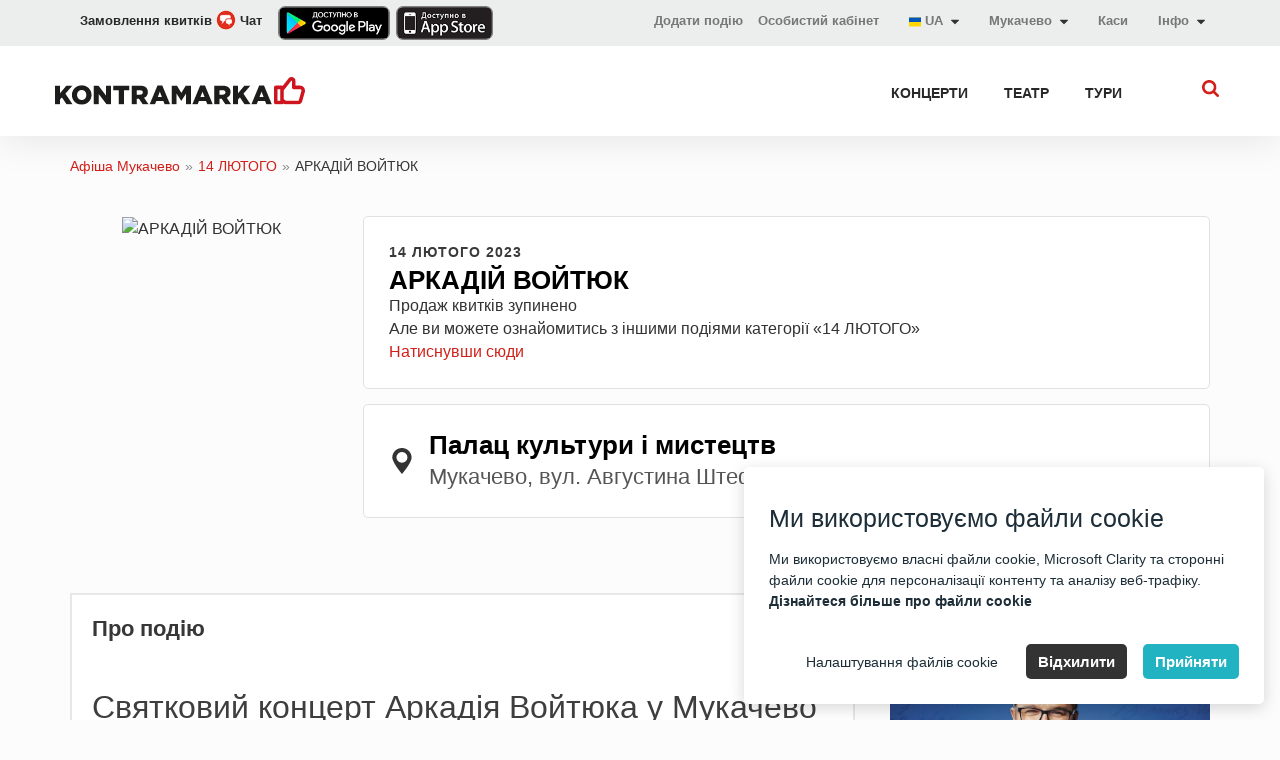

--- FILE ---
content_type: text/html; charset=UTF-8
request_url: https://mukachevo.kontramarka.ua/uk/arkadij-vojtuk-78944.html
body_size: 17858
content:

<!DOCTYPE html>
<html lang="uk">
<head>

<meta http-equiv="content-type" content="text/html; charset=utf-8" />
<meta http-equiv="X-UA-Compatible" content="IE=edge"/>
<meta name="viewport" content="width=device-width, initial-scale=1 user-scalable=no">


<title>АРКАДІЙ ВОЙТЮК в Мукачево: купити квиток за найкращою ціною - вівторок 14 лютого 2023 19:00 на Kontramarka.ua</title><meta property="og:title" content="АРКАДІЙ ВОЙТЮК, Мукачево" />
<meta property="og:description" content="Квитки на АРКАДІЙ ВОЙТЮК 14 лютого 2023 19:00 в Палац культури і мистецтв  – афіша, онлайн продаж, доставка, оптимальні ціни на Kontramarka.ua." />
<meta property="og:type" content="show" />
<meta property="og:url" content="https://mukachevo.kontramarka.ua/uk/event/arkadij-vojtuk-78944-162491.html" />
<meta property="og:image" content="https://d2q8nf5aywi2aj.cloudfront.net/uploads/resize/shows/logo/630x891_show_XhKrYYZdRhUCaxCOabp1wGgFKPbQTWXa.webp" />
<meta property="og:image:url" content="https://d2q8nf5aywi2aj.cloudfront.net/uploads/resize/shows/logo/630x891_show_XhKrYYZdRhUCaxCOabp1wGgFKPbQTWXa.webp" />
<meta property="og:image:width" content="1200" />
<meta property="og:image:height" content="630" />
<meta property="og:site_name" content="mukachevo.kontramarka.ua" />
<link rel="alternate" href="android-app://com.kontramarka.app/kontramarka/app/show/arkadij-vojtuk-78944.html" />
<link rel="canonical" href="https://mukachevo.kontramarka.ua/uk/arkadij-vojtuk-78944.html" />
<link as="image" rel="preload" href="https://d2q8nf5aywi2aj.cloudfront.net/uploads/resize/shows/logo/630x891_show_XhKrYYZdRhUCaxCOabp1wGgFKPbQTWXa.webp" media="(min-width: 768px)" />
<link as="image" rel="preload" href="https://d2q8nf5aywi2aj.cloudfront.net/uploads/resize/shows/logo/630x891_show_XhKrYYZdRhUCaxCOabp1wGgFKPbQTWXa.webp" media="(max-width: 767px)" />
<link hreflang="uk" rel="alternate" href="https://mukachevo.kontramarka.ua/uk/arkadij-vojtuk-78944.html" />
<link hreflang="ru" rel="alternate" href="https://mukachevo.kontramarka.ua/ru/arkadij-vojtuk-78944.html" />
<link hreflang="en" rel="alternate" href="https://mukachevo.kontramarka.ua/en/arkadij-vojtuk-78944.html" />
<link rel="stylesheet" type="text/css" href="/themes/kontramarka_2017/css/main.css?v=2025-11-11-v1" />
<link rel="stylesheet" type="text/css" href="/themes/kontramarka_2017/css/custom.css?v=2025-11-11-v1" />
<script type="text/javascript" src="/assets/b6253c18/jquery.min.js"></script>
<script type="text/javascript" src="/assets/b6253c18/jquery.cookie.js"></script>
<script type="text/javascript" src="/themes/kontramarka_2017/js/bundle.js?v=2025-11-11-v1"></script>


<meta name="keywords" content="аркадій войтюк, вівторок, 14 лютого 2023, 19:00, палац культури і мистецтв , афіша концерти, 14 лютого, квитки на концерти, 14 лютого, розклад, ціни, купити квитки, онлайн, замовити, забронювати, каси"/>
<meta name="description" content="Квитки на АРКАДІЙ ВОЙТЮК 14 лютого 2023 19:00 в Палац культури і мистецтв  – афіша, онлайн продаж, доставка, оптимальні ціни на Kontramarka.ua."/>



        <script>
            // Google Tag Manager
            window.dataLayer = window.dataLayer || [];
            function gtag() { dataLayer.push(arguments); }

            (function(w, d, s, l, i) {
                w[l] = w[l] || [];
                w[l].push({ 'gtm.start': new Date().getTime(), event: 'gtm.js' });

                var f = d.getElementsByTagName(s)[0],
                    j = d.createElement(s),
                    dl = l !== 'dataLayer' ? '&l=' + l : '';

                j.async = true;
                j.src = 'https://www.googletagmanager.com/gtm.js?id=' + i + dl;
                f.parentNode.insertBefore(j, f);
            })(window, document, 'script', 'dataLayer', 'GTM-MRGFXJ');

            // Функція для обробки згоди користувачів (cookies)
            function setCookiesConsentMode(consentMode, event = 'default') {
                let consentModeStates = {
                    ad_storage: consentMode.includes('adConsentGranted') ? 'granted' : 'denied',
                    ad_user_data: consentMode.includes('adUserDataGranted') ? 'granted' : 'denied',
                    ad_personalization: consentMode.includes('adPersonalizationGranted') ? 'granted' : 'denied',
                    analytics_storage: consentMode.includes('analyticsConsentGranted') ? 'granted' : 'denied',
                    functionality_storage: consentMode.includes('functionalityConsentGranted') ? 'granted' : 'denied',
                    personalization_storage: consentMode.includes('personalizationConsentGranted') ? 'granted' : 'denied',
                    security_storage: consentMode.includes('securityConsentGranted') ? 'granted' : 'denied',
                };
                if (window.gtag) {
                    gtag('consent', event, consentModeStates);
                }
            }

            // Функція для Microsoft Clarity
            function setClarityConsent(consentMode) {
                if (typeof window.clarity !== 'undefined') {
                    if (consentMode.includes('microsoftClarityGranted')) {
                        clarity('consent');
                    } else {
                        clarity('consent', false);
                    }
                }
            }
        </script>


<!-- Meta Pixel Code -->
    <script>
        window.addEventListener('DOMContentLoaded', function() {
            // Перевіряємо, чи користувач дозволив аналітику або рекламу
            function initFacebookPixel() {
                if (typeof cc !== 'undefined' && cc.acceptedCategories) {
                    const hasConsent = cc.acceptedCategories.includes('adConsentGranted') ||
                        cc.acceptedCategories.includes('analyticsConsentGranted');

                    if (!hasConsent) {
                        console.warn('Facebook Pixel не завантажено: користувач не дав згоду.');
                        return;
                    }
                }

                // Facebook Pixel
                !function(f,b,e,v,n,t,s) {
                    if (f.fbq) return;
                    n = f.fbq = function() {
                        n.callMethod ? n.callMethod.apply(n, arguments) : n.queue.push(arguments);
                    };
                    if (!f._fbq) f._fbq = n;
                    n.push = n;
                    n.loaded = !0;
                    n.version = '2.0';
                    n.queue = [];
                    t = b.createElement(e);
                    t.async = !0;
                    t.src = v;
                    s = b.getElementsByTagName(e)[0];
                    s.parentNode.insertBefore(t, s);
                }(window, document, 'script', 'https://connect.facebook.net/en_US/fbevents.js');

                fbq('init', '635619701841020');
                fbq('track', 'PageView');
            }

            // Викликаємо функцію ініціалізації після завантаження згоди
            // if (typeof cc !== 'undefined') {
            //     cc.on("accept", initFacebookPixel);
            //     cc.on("change", initFacebookPixel);
            // }

            // Якщо згода вже є, запускаємо відразу
            setTimeout(function () {

                if (typeof cc !== 'undefined') {
                    cc.on("accept", initFacebookPixel);
                    cc.on("change", initFacebookPixel);
                }
                initFacebookPixel;
            }, 1000);
            // setTimeout(initFacebookPixel, 1000);
        });
    </script>

    <noscript>
        <img height="1" width="1" style="display:none"
             src="https://www.facebook.com/tr?id=635619701841020&ev=PageView&noscript=1" />
    </noscript>

<!--<script>-->
<!---->
<!--    $( document ).ready(function() {-->
<!--        !function(f,b,e,v,n,t,s)-->
<!--        {if(f.fbq)return;n=f.fbq=function(){n.callMethod?-->
<!--            n.callMethod.apply(n,arguments):n.queue.push(arguments)};-->
<!--            if(!f._fbq)f._fbq=n;n.push=n;n.loaded=!0;n.version='2.0';-->
<!--            n.queue=[];t=b.createElement(e);t.async=!0;-->
<!--            t.src=v;s=b.getElementsByTagName(e)[0];-->
<!--            s.parentNode.insertBefore(t,s)}(window, document,'script',-->
<!--            'https://connect.facebook.net/en_US/fbevents.js');-->
<!--        fbq('init', '635619701841020');-->
<!--        fbq('track', 'PageView');-->
<!--    });-->
<!--</script>-->
<!--<noscript><img height="1" width="1" style="display:none"-->
<!--               src="https://www.facebook.com/tr?id=635619701841020&ev=PageView&noscript=1"-->
<!--    /></noscript>-->
<!-- End Meta Pixel Code -->




<link rel="alternate" href="https://kontramarka.ua/uk" hreflang="x-default"/>




<!-- [if lt IE 9] script window.open("https://browser-update.org/update.html?force_outdated=true", "_self");-->
<!-- [endif]-->
<!-- HTML5 Shim and Respond.js IE8 support of HTML5 elements and media queries -->
<!-- WARNING: Respond.js doesn't work if you view the page via file:// -->
<!--[if lt IE 9]>
<script src="https://oss.maxcdn.com/libs/html5shiv/3.7.0/html5shiv.js"></script>
<script src="https://oss.maxcdn.com/libs/respond.js/1.4.2/respond.min.js"></script>
<![endif]-->

<link rel="apple-touch-icon" href="/like-k-ka.svg">
<!--<link rel="apple-touch-icon" sizes="57x57" href="/like-k-ka.svg">-->
<!--<link rel="apple-touch-icon" sizes="60x60" href="/like-k-ka.svg">-->
<!--<link rel="apple-touch-icon" sizes="72x72" href="/like-k-ka.svg">-->
<!--<link rel="apple-touch-icon" sizes="76x76" href="/like-k-ka.svg">-->
<!--<link rel="apple-touch-icon" sizes="114x114" href="/like-k-ka.svg">-->
<!--<link rel="apple-touch-icon" sizes="120x120" href="/like-k-ka.svg">-->
<!--<link rel="apple-touch-icon" sizes="144x144" href="/like-k-ka.svg">-->
<!--<link rel="apple-touch-icon" sizes="152x152" href="/like-k-ka.svg">-->
<!--<link rel="apple-touch-icon" sizes="180x180" href="/like-k-ka.svg">-->
<link rel="icon" type="image/svg+xml" href="/like-k-ka.svg">
<!--<link rel="icon" type="image/png" sizes="192x192" href="/like-k-ka.svg">-->
<!--<link rel="icon" type="image/png" sizes="32x32" href="/like-k-ka.svg">-->
<!--<link rel="icon" type="image/png" sizes="96x96" href="/like-k-ka.svg">-->
<!--<link rel="icon" type="image/png" sizes="16x16" href="/like-k-ka.svg">-->
<link href="/like-k-ka.svg" rel="shortcut icon">
<link rel="manifest" href="/themes/kontramarka_2017/img/favicons/manifest.json">
<meta name="msapplication-config" content="/themes/kontramarka_2017/img/favicons/browserconfig.xml">

<script>
    var baseUrl = '/themes/kontramarka_2017/';
    var absoluteURL = 'https://mukachevo.kontramarka.ua/uk';

    $(document).ready(function () {
        moment.locale("uk");

            });
    var contryCitySearchText = 'Пошук...';
</script>


<!-- Подключаем скрипт и css поисковика -->

    <!-- Новый поиск Elasticsearch -->
    <link rel="stylesheet" type="text/css" href="https://mukachevo.kontramarka.ua/css/sf-search.css?v=2025-11-11-v1">
    <script type="text/javascript" src="https://mukachevo.kontramarka.ua/js/sf-search.js?v=2025-11-11-v1"></script>
    <script>
        window.searchSiteUrl = 'https://search.mticket.com.ua:9191';
        window.searchSiteUri = '/api/uk/events/search';
        window.searchSiteCategorization = 'category';
        document.addEventListener("click", function(evt) {
            let flyoutEl = document.getElementsByClassName('sf-search-btn')[0],
                flyoutElF = document.getElementsByClassName('sf-wrapper')[0],
                targetEl = evt.target; // clicked element
            if (typeof flyoutElF === "undefined") return;
            do {
                if(targetEl == flyoutEl || targetEl == flyoutElF) {
                    // This is a click inside, does nothing, just return.
                    return;
                }
                // Go up the DOM
                targetEl = targetEl.parentNode;
            } while (targetEl);
            // This is a click outside.
            btnCloseListener();
        });
    </script>


<script src="https://cdn.gravitec.net/storage/752566d362211e0d352d2ef804cc1a1d/client.js" async></script>

<!--<script>-->
<!--    // TiktokAnalytics-->
<!--    !function (w, d, t) {-->
<!--        w.TiktokAnalyticsObject=t;var ttq=w[t]=w[t]||[];ttq.methods=["page","track","identify","instances","debug","on","off","once","ready","alias","group","enableCookie","disableCookie"],ttq.setAndDefer=function(t,e){t[e]=function(){t.push([e].concat(Array.prototype.slice.call(arguments,0)))}};for(var i=0;i<ttq.methods.length;i++)ttq.setAndDefer(ttq,ttq.methods[i]);ttq.instance=function(t){for(var e=ttq._i[t]||[],n=0;n<ttq.methods.length;n++)ttq.setAndDefer(e,ttq.methods[n]);return e},ttq.load=function(e,n){var i="https://analytics.tiktok.com/i18n/pixel/events.js";ttq._i=ttq._i||{},ttq._i[e]=[],ttq._i[e]._u=i,ttq._t=ttq._t||{},ttq._t[e]=+new Date,ttq._o=ttq._o||{},ttq._o[e]=n||{};var o=document.createElement("script");o.type="text/javascript",o.async=!0,o.src=i+"?sdkid="+e+"&lib="+t;var a=document.getElementsByTagName("script")[0];a.parentNode.insertBefore(o,a)};-->
<!---->
<!--        ttq.load('CCQPCORC77U87GSMB890');-->
<!--        ttq.page();-->
<!--    }(window, document, 'ttq');-->
<!--</script>-->
<script>
    // TiktokAnalytics
    window.addEventListener('DOMContentLoaded', function() {
        function initTikTokPixel() {
            if (typeof cc !== 'undefined' && cc.acceptedCategories) {
                const hasConsent = cc.acceptedCategories.includes('adConsentGranted') ||
                    cc.acceptedCategories.includes('analyticsConsentGranted');

                if (!hasConsent) {
                    console.warn('TikTok Pixel не завантажено: користувач не дав згоду.');
                    return;
                }
            }

            // Завантажуємо TikTok Pixel
            !function (w, d, t) {
                w.TiktokAnalyticsObject = t;
                var ttq = w[t] = w[t] || [];
                ttq.methods = ["page", "track", "identify", "instances", "debug", "on", "off", "once", "ready", "alias", "group", "enableCookie", "disableCookie"];
                ttq.setAndDefer = function (t, e) {
                    t[e] = function () {
                        t.push([e].concat(Array.prototype.slice.call(arguments, 0)));
                    }
                };
                for (var i = 0; i < ttq.methods.length; i++) ttq.setAndDefer(ttq, ttq.methods[i]);
                ttq.instance = function (t) {
                    for (var e = ttq._i[t] || [], n = 0; n < ttq.methods.length; n++) ttq.setAndDefer(e, ttq.methods[n]);
                    return e;
                };
                ttq.load = function (e, n) {
                    var i = "https://analytics.tiktok.com/i18n/pixel/events.js";
                    ttq._i = ttq._i || {}, ttq._i[e] = [], ttq._i[e]._u = i, ttq._t = ttq._t || {}, ttq._t[e] = +new Date, ttq._o = ttq._o || {}, ttq._o[e] = n || {};
                    var o = document.createElement("script");
                    o.type = "text/javascript", o.async = !0, o.src = i + "?sdkid=" + e + "&lib=" + t;
                    var a = document.getElementsByTagName("script")[0];
                    a.parentNode.insertBefore(o, a);
                };

                ttq.load('CCQPCORC77U87GSMB890');
                ttq.page();
            }(window, document, 'ttq');
        }

        // Викликаємо після прийняття згоди
        if (typeof cc !== 'undefined') {
            cc.on("accept", initTikTokPixel);
            cc.on("change", initTikTokPixel);
        }

        // Якщо згода вже є, запускаємо відразу
        setTimeout(initTikTokPixel, 1000);
    });
</script></head>
<!--<style>-->
<!--    span.btn:hover:before {-->
<!--        background-color: initial !important;-->
<!--    }-->
<!--</style>-->
<body class="">

<!-- Google Tag Manager (noscript) -->
<noscript><iframe src="https://www.googletagmanager.com/ns.html?id=GTM-MRGFXJ" height="0" width="0" style="display:none;visibility:hidden"></iframe></noscript>
<!-- End Google Tag Manager (noscript) -->

<link rel="stylesheet" type="text/css" href="/css/cookie-consent-master/cookie-consent.css">
<script src="/js/cookie-consent-master/cookie-consent.js"></script>
<script>

    // Ініціалізуємо попап згоди
    let cc;
    window.addEventListener('DOMContentLoaded', function() {
        cc = new CookieConsent({"title":"\u041c\u0438 \u0432\u0438\u043a\u043e\u0440\u0438\u0441\u0442\u043e\u0432\u0443\u0454\u043c\u043e \u0444\u0430\u0439\u043b\u0438 cookie","description":"\u041c\u0438 \u0432\u0438\u043a\u043e\u0440\u0438\u0441\u0442\u043e\u0432\u0443\u0454\u043c\u043e \u0432\u043b\u0430\u0441\u043d\u0456 \u0444\u0430\u0439\u043b\u0438 cookie, Microsoft Clarity \u0442\u0430 \u0441\u0442\u043e\u0440\u043e\u043d\u043d\u0456 \u0444\u0430\u0439\u043b\u0438 cookie \u0434\u043b\u044f \u043f\u0435\u0440\u0441\u043e\u043d\u0430\u043b\u0456\u0437\u0430\u0446\u0456\u0457 \u043a\u043e\u043d\u0442\u0435\u043d\u0442\u0443 \u0442\u0430 \u0430\u043d\u0430\u043b\u0456\u0437\u0443 \u0432\u0435\u0431-\u0442\u0440\u0430\u0444\u0456\u043a\u0443.<br><a target='_blank' href='\/uk\/pages\/public-offer'>\u0414\u0456\u0437\u043d\u0430\u0439\u0442\u0435\u0441\u044f \u0431\u0456\u043b\u044c\u0448\u0435 \u043f\u0440\u043e \u0444\u0430\u0439\u043b\u0438 cookie<\/a>","buttons":{"acceptAll":"\u041f\u0440\u0438\u0439\u043d\u044f\u0442\u0438","acceptSelected":"\u041f\u0440\u0438\u0439\u043d\u044f\u0442\u0438 \u0444\u0430\u0439\u043b\u0438 cookie","reject":"\u0412\u0456\u0434\u0445\u0438\u043b\u0438\u0442\u0438","showSettings":"\u041d\u0430\u043b\u0430\u0448\u0442\u0443\u0432\u0430\u043d\u043d\u044f \u0444\u0430\u0439\u043b\u0456\u0432 cookie","hideSettings":"\u0421\u0445\u043e\u0432\u0430\u0442\u0438"},"cookie":{"name":"cookie_consent","domain":".kontramarka.ua","expiryDays":365,"secure":false,"sameSite":"Lax","inited":[],"updated":[]},"categories":{"adConsentGranted":{"label":"\u0417\u0431\u0435\u0440\u0456\u0433\u0430\u043d\u043d\u044f","description":"\u0414\u043e\u0437\u0432\u043e\u043b\u044f\u0454 \u0437\u0431\u0435\u0440\u0456\u0433\u0430\u043d\u043d\u044f (\u043d\u0430\u043f\u0440\u0438\u043a\u043b\u0430\u0434, \u0444\u0430\u0439\u043b\u0438 cookie), \u043f\u043e\u0432\u2019\u044f\u0437\u0430\u043d\u0435 \u0437 \u0440\u0435\u043a\u043b\u0430\u043c\u043e\u044e.","checked":true,"mandatory":true},"adUserDataGranted":{"label":"\u0414\u0430\u043d\u0456 \u043a\u043e\u0440\u0438\u0441\u0442\u0443\u0432\u0430\u0447\u0430","description":"\u0412\u0441\u0442\u0430\u043d\u043e\u0432\u043b\u044e\u0454 \u0437\u0433\u043e\u0434\u0443 \u043d\u0430 \u043d\u0430\u0434\u0441\u0438\u043b\u0430\u043d\u043d\u044f \u0434\u0430\u043d\u0438\u0445 \u043a\u043e\u0440\u0438\u0441\u0442\u0443\u0432\u0430\u0447\u0430 \u0432 Google \u0434\u043b\u044f \u0440\u0435\u043a\u043b\u0430\u043c\u043d\u0438\u0445 \u0446\u0456\u043b\u0435\u0439.","checked":true},"adPersonalizationGranted":{"label":"\u041f\u0435\u0440\u0441\u043e\u043d\u0430\u043b\u0456\u0437\u043e\u0432\u0430\u043d\u0430 \u0440\u0435\u043a\u043b\u0430\u043c\u0430","description":"\u0412\u0441\u0442\u0430\u043d\u043e\u0432\u043b\u044e\u0454 \u0437\u0433\u043e\u0434\u0443 \u043d\u0430 \u043f\u0435\u0440\u0441\u043e\u043d\u0430\u043b\u0456\u0437\u043e\u0432\u0430\u043d\u0443 \u0440\u0435\u043a\u043b\u0430\u043c\u0443.","checked":true},"analyticsConsentGranted":{"label":"\u0410\u043d\u0430\u043b\u0456\u0442\u0438\u043a\u0430","description":"\u0414\u043e\u0437\u0432\u043e\u043b\u044f\u0454 \u0437\u0431\u0435\u0440\u0456\u0433\u0430\u043d\u043d\u044f (\u043d\u0430\u043f\u0440\u0438\u043a\u043b\u0430\u0434, \u0444\u0430\u0439\u043b\u0438 cookie), \u043f\u043e\u0432\u2019\u044f\u0437\u0430\u043d\u0435 \u0437 \u0430\u043d\u0430\u043b\u0456\u0442\u0438\u043a\u043e\u044e, \u043d\u0430\u043f\u0440\u0438\u043a\u043b\u0430\u0434, \u0442\u0440\u0438\u0432\u0430\u043b\u0456\u0441\u0442\u044c \u0432\u0456\u0434\u0432\u0456\u0434\u0443\u0432\u0430\u043d\u043d\u044f.","checked":true},"functionalityConsentGranted":{"label":"\u0424\u0443\u043d\u043a\u0446\u0456\u043e\u043d\u0430\u043b\u044c\u043d\u0456\u0441\u0442\u044c","description":"\u0414\u043e\u0437\u0432\u043e\u043b\u044f\u0454 \u0437\u0431\u0435\u0440\u0456\u0433\u0430\u043d\u043d\u044f, \u044f\u043a\u0435 \u043f\u0456\u0434\u0442\u0440\u0438\u043c\u0443\u0454 \u0444\u0443\u043d\u043a\u0446\u0456\u043e\u043d\u0430\u043b\u044c\u043d\u0456\u0441\u0442\u044c \u0432\u0435\u0431\u0441\u0430\u0439\u0442\u0443 \u0430\u0431\u043e \u0434\u043e\u0434\u0430\u0442\u043a\u0430, \u043d\u0430\u043f\u0440\u0438\u043a\u043b\u0430\u0434, \u043c\u043e\u0432\u043d\u0456 \u043d\u0430\u043b\u0430\u0448\u0442\u0443\u0432\u0430\u043d\u043d\u044f.","checked":true},"personalizationConsentGranted":{"label":"\u041f\u0435\u0440\u0441\u043e\u043d\u0430\u043b\u0456\u0437\u0430\u0446\u0456\u044f","description":"\u0412\u0441\u0442\u0430\u043d\u043e\u0432\u043b\u044e\u0454 \u0437\u0433\u043e\u0434\u0443 \u043d\u0430 \u043f\u0435\u0440\u0441\u043e\u043d\u0430\u043b\u0456\u0437\u043e\u0432\u0430\u043d\u0443 \u0440\u0435\u043a\u043b\u0430\u043c\u0443.","checked":true},"securityConsentGranted":{"label":"\u0411\u0435\u0437\u043f\u0435\u043a\u0430","description":"\u0414\u043e\u0437\u0432\u043e\u043b\u044f\u0454 \u0437\u0431\u0435\u0440\u0456\u0433\u0430\u043d\u043d\u044f, \u043f\u043e\u0432\u2019\u044f\u0437\u0430\u043d\u0435 \u0456\u0437 \u0431\u0435\u0437\u043f\u0435\u043a\u043e\u044e, \u043d\u0430\u043f\u0440\u0438\u043a\u043b\u0430\u0434, \u0444\u0443\u043d\u043a\u0446\u0456\u0454\u044e \u0430\u0432\u0442\u0435\u043d\u0442\u0438\u0444\u0456\u043a\u0430\u0446\u0456\u0457, \u0437\u0430\u043f\u043e\u0431\u0456\u0433\u0430\u043d\u043d\u044f\u043c \u0448\u0430\u0445\u0440\u0430\u0439\u0441\u0442\u0432\u0443 \u0442\u0430 \u0456\u043d\u0448\u0438\u043c\u0438 \u0437\u0430\u0441\u043e\u0431\u0430\u043c\u0438 \u0437\u0430\u0445\u0438\u0441\u0442\u0443 \u043a\u043e\u0440\u0438\u0441\u0442\u0443\u0432\u0430\u0447\u0456\u0432.","checked":true},"microsoftClarityGranted":{"label":"Microsoft Clarity","description":"\u042f \u043f\u043e\u0433\u043e\u0434\u0436\u0443\u044e\u0441\u044f \u043d\u0430 \u0432\u0438\u043a\u043e\u0440\u0438\u0441\u0442\u0430\u043d\u043d\u044f \u0444\u0430\u0439\u043b\u0456\u0432 cookie \u0434\u043b\u044f Microsoft Clarity.","checked":true}}});

        function handleConsentUpdate(event = 'default') {
            if (cc) {
                setCookiesConsentMode(cc.acceptedCategories, event);
                setClarityConsent(cc.acceptedCategories);
            }
        }

        // Передаємо дефолтні значення при старті
        handleConsentUpdate();

        // Події для оновлення згоди
        cc.on("accept", () => handleConsentUpdate('update'));
        cc.on("reject", () => handleConsentUpdate('update'));
        cc.on("change", () => handleConsentUpdate('update'));

        // Виконуємо оновлення, якщо потрібно
        if (cc.need_update()) {
            handleConsentUpdate('update');
        }

        // Викликаємо GA після згоди
        setTimeout(function() {
            if (cc.need_update()) {
                handleConsentUpdate('update');
            }
        }, 2000);
    });

    // Налаштовуємо Google Analytics
    function initGA() {
        if (typeof gtag === 'function') {
            gtag('js', new Date());
            ['G-XW31VBQDS7', 'G-SRRFQ3WM8R'].forEach(id => {
                gtag('config', id, {
                    'linker': {
                        'domains': ['widget.kontramarka.ua'],
                        'decorate_forms': true,
                        'accept_incoming': true
                    }
                });
            });
        }
    }

    // Ініціалізуємо GA після завантаження сторінки
    window.addEventListener('load', function() {
        setTimeout(initGA, 3000);
    });
</script>

<div class="preloader">
    <div class="lds-spinner"><div></div><div></div><div></div><div></div><div></div><div></div><div></div><div></div><div></div><div></div><div></div><div></div></div>
</div>


<div class="mobile-menu">
    <button class="mobile-menu__close"></button>

    <div class="mobile-menu__tabs">
        <a href="#mmtab-1" class="mobile-menu__tab active">Категорії</a>
        <a href="#mmtab-2" class="mobile-menu__tab">Інформація</a>
        <hr class="mobile-menu__hr">

        <ul id="mmtab-1" class="mobile-menu__nav" style="display: block;">
                            
                
                <li class="mobile-menu__item">                <a href="/uk/concert">КОНЦЕРТИ</a>                </li>
                                            
                
                <li class="mobile-menu__item">                <a href="/uk/theatre">ТЕАТР</a>                </li>
                                            
                
                <li class="mobile-menu__item">                <a href="/uk/tour">ТУРИ</a>                </li>
                                    </ul>

        <ul id="mmtab-2" class="mobile-menu__nav">
            <li class="mobile-menu__item">                <a href="/uk/addEvent">Додати подію</a>            </li>
                            <li class="mobile-menu__item">                    <a rel="nofollow" href="/uk/pages/cash-desks">Наші каси</a>                </li>                            <li class="mobile-menu__item">                    <a rel="nofollow" href="/uk/pages/public-offer">Публічний договір (оферта)</a>                </li>                            <li class="mobile-menu__item">                    <a rel="nofollow" href="/uk/pages/howto-buy-a-ticket">Як купити квиток</a>                </li>                            <li class="mobile-menu__item">                    <a rel="nofollow" href="/uk/pages/app">Додаток</a>                </li>            
            <li class="mobile-menu__item">            <a target="_blank" href="https://widget.kontramarka.ua/uk/widget11site19/user/orders">Особистий кабінет</a>            </li>        </ul>
    </div>
</div>

<header class="header">
    
    <div class="header_top">
        <div class="_wrap">
            <div class="h-link h-link--phone">
                <a href="javascript:showBitrixChat()">
                    Замовлення квитків                    <img style="padding-bottom: 3px" src="/themes/kontramarka_2017/img/chat.png" alt="chat">
                    Чат                </a>
            </div>

            <div class="header__buttons">
                <a rel="nofollow" rel="nofollow" class="android-link" href="https://play.google.com/store/apps/details?id=com.kontramarka.app&amp;rdid=com.kontramarka.app" target="_blank">
                    <img src="/themes/kontramarka_2017/img/banner-android-link.png" alt="Приложение Android">
                </a>
                <a rel="nofollow" rel="nofollow" class="android-link" href="https://apps.apple.com/ua/app/контрамарка/id1569152422" target="_blank">
                    <img src="/themes/kontramarka_2017/img/banner-ios-link.png" alt="App Store">
                </a>
            </div>

            <div class="h-link h-link--profile d-none">
                <a rel="nofollow" target="_blank" class="h-link__text" href="https://widget.kontramarka.ua/uk/widget11site19/user/login">
                    <svg class="svgicon svg-profile">
                        <use xlink:href="/themes/kontramarka_2017/img/sprite.svg#profile"></use>
                    </svg>
                    Вхід                </a>
            </div>

            <div class="h-link">
                <div class="h-link__text">
                    Інфо
                    <svg class="svgicon caret-down">
                        <use xlink:href="/themes/kontramarka_2017/img/sprite.svg#caret-down"></use>
                    </svg>
                </div>

                <ul class="h-link__drop" style="z-index: 101">
                    <li class="h-link__sublink">
                        <a rel="nofollow"
                           href="/uk/pages/public-offer">Публічний договір (оферта)</a>
                    </li>

                    <li class="h-link__sublink d-none">
                        <a rel="nofollow" target=“_blank”
                           href="https://bitrix24public.com/mticket.bitrix24.ua/form/5_povernennya_kvytkiv/5mrg4y/">Повернення квитків</a>
                    </li>

                    <li class="h-link__sublink">
                        <a rel="nofollow"
                           href="/uk/pages/howto-buy-a-ticket">Допомога</a>
                    </li>

<!--                    <li class="h-link__sublink">-->
<!--                        <a rel="nofollow" href="--><?//=LangHelper::getBlogUrl()?><!--" target="_blank">--><?//=Yii::t('app', 'Блог')?><!--</a>-->
<!--                    </li>-->

                    <li class="h-link__sublink">
                        <a rel="nofollow" href="/uk/pages/app">Додаток</a>
                    </li>

                    <li class="h-link__sublink">
                        <a rel="nofollow" href="https://widget.kontramarka.ua/uk/widget11site19/user/orders">Особистий кабінет</a>
                    </li>
                </ul>
            </div>

            <a rel="nofollow" href="/uk/pages/cash-desks" class="h-link">
                Каси            </a>

            
<div class="h-link list-block location-menu">
    <a href="#" class="location-menu__header">
        <span>Мукачево</span>

        <svg class="svgicon caret-down">
            <use xlink:href="/themes/kontramarka_2017/img/sprite.svg#caret-down"></use>
        </svg>
    </a>
    <div class="dropdown-modal location-menu__modal">
        <div class="location-menu__modal-close">
            <svg viewBox="0 0 50 50">
                <path d="M37.304 11.282l1.414 1.414-26.022 26.02-1.414-1.413z"></path>
                <path d="M12.696 11.282l26.022 26.02-1.414 1.415-26.022-26.02z"></path>
            </svg>
        </div>
        <div class="location-menu__modal-inner">
            <p class="location-menu__input-header">Країна</p>
            <select id="country-select" class="location-menu__select location-menu__select-country" data-selected="Украина">
                                                            <option selected data-domain="" value="Украина">Україна</option>
                                                </select>
            <p class="location-menu__input-header">Місто</p>
            <select id="city-select" class="location-menu__select location-menu__select-city">
                
                                                            <option value="https://kontramarka.ua/uk" data-country="Украина">
                            Київ                        </option>
                                                                                <option value="https://lviv.kontramarka.ua/uk" data-country="Украина">
                            Львів                        </option>
                                                                                <option value="https://odesa.kontramarka.ua/uk" data-country="Украина">
                            Одеса                        </option>
                                                                                <option value="https://dnepr.kontramarka.ua/uk" data-country="Украина">
                            Дніпро                        </option>
                                                                                <option value="https://kharkov.kontramarka.ua/uk" data-country="Украина">
                            Харків                        </option>
                                                                                <option value="https://bashtanka.kontramarka.ua/uk" data-country="Украина">
                                                    </option>
                                                                                <option value="https://baryshivka.kontramarka.ua/uk" data-country="Украина">
                            Баришівка                        </option>
                                                                                <option value="https://berdychiv.kontramarka.ua/uk" data-country="Украина">
                            Бердичів                        </option>
                                                                                <option value="https://berezan.kontramarka.ua/uk" data-country="Украина">
                            Березань                        </option>
                                                                                <option value="https://berezne.kontramarka.ua/uk" data-country="Украина">
                            Березне                        </option>
                                                                                <option value="https://bilacerkva.kontramarka.ua/uk" data-country="Украина">
                            Біла Церква                        </option>
                                                                                <option value="https://bilhorod-dnistrovskyi.kontramarka.ua/uk" data-country="Украина">
                            Білгород-Дністровський                        </option>
                                                                                <option value="https://bobrynets.kontramarka.ua/uk" data-country="Украина">
                            Бобринець                        </option>
                                                                                <option value="https://bogorodchany.kontramarka.ua/uk" data-country="Украина">
                            Богородчани                        </option>
                                                                                <option value="https://bohuslav.kontramarka.ua/uk" data-country="Украина">
                            Богуслав                        </option>
                                                                                <option value="https://brovary.kontramarka.ua/uk" data-country="Украина">
                            Бровари                        </option>
                                                                                <option value="https://bukovel.kontramarka.ua/uk" data-country="Украина">
                            Буковель                        </option>
                                                                                <option value="https://bucha.kontramarka.ua/uk" data-country="Украина">
                            Буча                        </option>
                                                                                <option value="https://varash.kontramarka.ua/uk" data-country="Украина">
                            Вараш                        </option>
                                                                                <option value="https://vasilkiv.kontramarka.ua/uk" data-country="Украина">
                            Василькíв                        </option>
                                                                                <option value="https://verkhnedneprovsk.kontramarka.ua/uk" data-country="Украина">
                            Верхньодніпровськ                        </option>
                                                                                <option value="https://vyshhorod.kontramarka.ua/uk" data-country="Украина">
                            Вишгород                        </option>
                                                                                <option value="https://vilnohirsk.kontramarka.ua/uk" data-country="Украина">
                            Вільногірськ                        </option>
                                                                                <option value="https://vn.kontramarka.ua/uk" data-country="Украина">
                            Вінниця                        </option>
                                                                                <option value="https://voznesensk.kontramarka.ua/uk" data-country="Украина">
                            Вознесенськ                        </option>
                                                                                <option value="https://volodymyr-volynsky.kontramarka.ua/uk" data-country="Украина">
                            Володимир                        </option>
                                                                                <option value="https://hadyach.kontramarka.ua/uk" data-country="Украина">
                            Гадяч                        </option>
                                                                                <option value="https://gayvoron.kontramarka.ua/uk" data-country="Украина">
                            Гайворон                        </option>
                                                                                <option value="https://gorishni-plavni.kontramarka.ua/uk" data-country="Украина">
                            Горішні Плавні                        </option>
                                                                                <option value="https://horodok.kontramarka.ua/uk" data-country="Украина">
                            Городок                        </option>
                                                                                <option value="https://dobromyl.kontramarka.ua/uk" data-country="Украина">
                            Добромиль                        </option>
                                                                                <option value="https://dolinska.kontramarka.ua/uk" data-country="Украина">
                            Долинська                        </option>
                                                                                <option value="https://drohobych.kontramarka.ua/uk" data-country="Украина">
                            Дрогобич                        </option>
                                                                                <option value="https://zhyt.kontramarka.ua/uk" data-country="Украина">
                            Житомир                        </option>
                                                                                <option value="https://zhovti-vody.kontramarka.ua/uk" data-country="Украина">
                            Жовті Води                        </option>
                                                                                <option value="https://zp.kontramarka.ua/uk" data-country="Украина">
                            Запоріжжя                        </option>
                                                                                <option value="https://zvenyhorodka.kontramarka.ua/uk" data-country="Украина">
                            Звенигородка                        </option>
                                                                                <option value="https://nv.kontramarka.ua/uk" data-country="Украина">
                            Звягель                        </option>
                                                                                <option value="https://zinkiv.kontramarka.ua/uk" data-country="Украина">
                            Зіньків                        </option>
                                                                                <option value="https://zolotonosha.kontramarka.ua/uk" data-country="Украина">
                            Золотоноша                        </option>
                                                                                <option value="https://zolochev.kontramarka.ua/uk" data-country="Украина">
                            Золочів                        </option>
                                                                                <option value="https://if.kontramarka.ua/uk" data-country="Украина">
                            Івано-Франківськ                        </option>
                                                                                <option value="https://irp.kontramarka.ua/uk" data-country="Украина">
                            Ірпінь                        </option>
                                                                                <option value="https://kalynivka.kontramarka.ua/uk" data-country="Украина">
                            Калинівка                        </option>
                                                                                <option value="https://kalush.kontramarka.ua/uk" data-country="Украина">
                            Калуш                        </option>
                                                                                <option value="https://kp.kontramarka.ua/uk" data-country="Украина">
                            Кам'янець-Подільський                        </option>
                                                                                <option value="https://kamyanka.kontramarka.ua/uk" data-country="Украина">
                            Кам'янка                        </option>
                                                                                <option value="https://kamianske.kontramarka.ua/uk" data-country="Украина">
                            Кам’янське                        </option>
                                                                                <option value="https://kaniv.kontramarka.ua/uk" data-country="Украина">
                            Канів                        </option>
                                                                                <option value="https://karlivka.kontramarka.ua/uk" data-country="Украина">
                            Карлівка                        </option>
                                                                                <option value="https://kitsman.kontramarka.ua/uk" data-country="Украина">
                            Кіцмань                        </option>
                                                                                <option value="https://kobelyaky.kontramarka.ua/uk" data-country="Украина">
                            Кобеляки                        </option>
                                                                                <option value="https://kovel.kontramarka.ua/uk" data-country="Украина">
                            Ковель                        </option>
                                                                                <option value="https://kolomya.kontramarka.ua/uk" data-country="Украина">
                            Коломия                        </option>
                                                                                <option value="https://korosten.kontramarka.ua/uk" data-country="Украина">
                            Коростень                        </option>
                                                                                <option value="https://korostyshiv.kontramarka.ua/uk" data-country="Украина">
                            Коростишів                        </option>
                                                                                <option value="https://korsun-shevchenkivskyi.kontramarka.ua/uk" data-country="Украина">
                            Корсунь-Шевченківський                        </option>
                                                                                <option value="https://kosiv.kontramarka.ua/uk" data-country="Украина">
                            Косів                        </option>
                                                                                <option value="https://kremenchug.kontramarka.ua/uk" data-country="Украина">
                            Кременчук                        </option>
                                                                                <option value="https://kriviyrig.kontramarka.ua/uk" data-country="Украина">
                            Кривий Ріг                        </option>
                                                                                <option value="https://kr.kontramarka.ua/uk" data-country="Украина">
                            Кропивницький                        </option>
                                                                                <option value="https://lokhvytsya.kontramarka.ua/uk" data-country="Украина">
                            Лохвиця                        </option>
                                                                                <option value="https://lubny.kontramarka.ua/uk" data-country="Украина">
                            Лубни                        </option>
                                                                                <option value="https://lutsk.kontramarka.ua/uk" data-country="Украина">
                            Луцьк                        </option>
                                                                                <option value="https://lyubashivka.kontramarka.ua/uk" data-country="Украина">
                            Любашівка                        </option>
                                                                                <option value="https://magdalinovka.kontramarka.ua/uk" data-country="Украина">
                            Магдалинівка                        </option>
                                                                                <option value="https://malyn.kontramarka.ua/uk" data-country="Украина">
                            Малин                        </option>
                                                                                <option value="https://mankivka.kontramarka.ua/uk" data-country="Украина">
                            Маньківка                        </option>
                                                                                <option value="https://mykolaiv.kontramarka.ua/uk" data-country="Украина">
                            Миколаїв                        </option>
                                                                                <option value="https://mirgorod.kontramarka.ua/uk" data-country="Украина">
                            Миргород                        </option>
                                                                                <option value="https://myronivka.kontramarka.ua/uk" data-country="Украина">
                            Миронівка                        </option>
                                                                                <option value="https://mohyliv-podilskyi.kontramarka.ua/uk" data-country="Украина">
                            Могилів-Подільський                        </option>
                                                                                <option value="https://monastyryshche.kontramarka.ua/uk" data-country="Украина">
                            Монастирище                        </option>
                                                                                <option selected value="https://mukachevo.kontramarka.ua/uk" data-country="Украина">
                            Мукачево                        </option>
                                                                                <option value="https://netishin.kontramarka.ua/uk" data-country="Украина">
                            Нетішин                        </option>
                                                                                <option value="https://novyi-bug.kontramarka.ua/uk" data-country="Украина">
                            Новий Буг                        </option>
                                                                                <option value="https://novyy-rozdil.kontramarka.ua/uk" data-country="Украина">
                            Новий Розділ                        </option>
                                                                                <option value="https://novy-yarychiv.kontramarka.ua/uk" data-country="Украина">
                            Новий Яричів                        </option>
                                                                                <option value="https://novovolynsk.kontramarka.ua/uk" data-country="Украина">
                            Нововолинськ                        </option>
                                                                                <option value="https://novojavorivsk.kontramarka.ua/uk" data-country="Украина">
                            Новояворівськ                        </option>
                                                                                <option value="https://obukhiv.kontramarka.ua/uk" data-country="Украина">
                            Обухів                        </option>
                                                                                <option value="https://olexandria.kontramarka.ua/uk" data-country="Украина">
                            Олександрія                        </option>
                                                                                <option value="https://orzhytsya.kontramarka.ua/uk" data-country="Украина">
                            Оржиця                        </option>
                                                                                <option value="https://pervomaisk.kontramarka.ua/uk" data-country="Украина">
                            Первомайськ                        </option>
                                                                                <option value="https://pereginskoye.kontramarka.ua/uk" data-country="Украина">
                            Перегінське                        </option>
                                                                                <option value="https://pereyaslav.kontramarka.ua/uk" data-country="Украина">
                            Переяслав                        </option>
                                                                                <option value="https://yuzhnoukrainsk.kontramarka.ua/uk" data-country="Украина">
                            Південноукраїнськ                        </option>
                                                                                <option value="https://polonne.kontramarka.ua/uk" data-country="Украина">
                            Полонне                        </option>
                                                                                <option value="https://pl.kontramarka.ua/uk" data-country="Украина">
                            Полтава                        </option>
                                                                                <option value="https://puliny.kontramarka.ua/uk" data-country="Украина">
                            Пулини                        </option>
                                                                                <option value="https://radomyshl.kontramarka.ua/uk" data-country="Украина">
                            Радомишль                        </option>
                                                                                <option value="https://rakhiv.kontramarka.ua/uk" data-country="Украина">
                            Рахів                        </option>
                                                                                <option value="https://rv.kontramarka.ua/uk" data-country="Украина">
                            Рівне                        </option>
                                                                                <option value="https://rudky.kontramarka.ua/uk" data-country="Украина">
                            Рудки                        </option>
                                                                                <option value="https://samar.kontramarka.ua/uk" data-country="Украина">
                            Самар                        </option>
                                                                                <option value="https://sarny.kontramarka.ua/uk" data-country="Украина">
                            Сарни                        </option>
                                                                                <option value="https://svitlovodsk.kontramarka.ua/uk" data-country="Украина">
                            Світловодськ                        </option>
                                                                                <option value="https://smila.kontramarka.ua/uk" data-country="Украина">
                            Сміла                        </option>
                                                                                <option value="https://stavische.kontramarka.ua/uk" data-country="Украина">
                            Ставище                        </option>
                                                                                <option value="https://stary-sambir.kontramarka.ua/uk" data-country="Украина">
                            Старий Самбір                        </option>
                                                                                <option value="https://striy.kontramarka.ua/uk" data-country="Украина">
                            Стрий                        </option>
                                                                                <option value="https://sumy.kontramarka.ua/uk" data-country="Украина">
                            Суми                        </option>
                                                                                <option value="https://te.kontramarka.ua/uk" data-country="Украина">
                            Тернопіль                        </option>
                                                                                <option value="https://tysmenytsia.kontramarka.ua/uk" data-country="Украина">
                            Тисмениця                        </option>
                                                                                <option value="https://trostyanets.kontramarka.ua/uk" data-country="Украина">
                            Тростянець                        </option>
                                                                                <option value="https://truskavets.kontramarka.ua/uk" data-country="Украина">
                            Трускавець                        </option>
                                                                                <option value="https://tyachiv.kontramarka.ua/uk" data-country="Украина">
                            Тячів                        </option>
                                                                                <option value="https://uzhgorod.kontramarka.ua/uk" data-country="Украина">
                            Ужгород                        </option>
                                                                                <option value="https://ukrayinka.kontramarka.ua/uk" data-country="Украина">
                            Українка                        </option>
                                                                                <option value="https://fastiv.kontramarka.ua/uk" data-country="Украина">
                            Фастів                        </option>
                                                                                <option value="https://khm.kontramarka.ua/uk" data-country="Украина">
                            Хмельницький                        </option>
                                                                                <option value="https://khorol.kontramarka.ua/uk" data-country="Украина">
                            Хорол                        </option>
                                                                                <option value="https://ck.kontramarka.ua/uk" data-country="Украина">
                            Черкаси                        </option>
                                                                                <option value="https://chernovcy.kontramarka.ua/uk" data-country="Украина">
                            Чернівці                        </option>
                                                                                <option value="https://cg.kontramarka.ua/uk" data-country="Украина">
                            Чернігів                        </option>
                                                                                <option value="https://chornobay.kontramarka.ua/uk" data-country="Украина">
                            Чорнобай                        </option>
                                                                                <option value="https://shepetivka.kontramarka.ua/uk" data-country="Украина">
                            Шепетівка                        </option>
                                                                                <option value="https://shiryaevo.kontramarka.ua/uk" data-country="Украина">
                            Ширяєве                        </option>
                                                                                <option value="https://shpola.kontramarka.ua/uk" data-country="Украина">
                            Шпола                        </option>
                                                                                <option value="https://yagotyn.kontramarka.ua/uk" data-country="Украина">
                            Яготин                        </option>
                                                </select>

            <a rel="nofollow" href="#" class="btn location-menu__btn" id="change-location-btn">
                <span>Застосувати</span>
            </a>
        </div>
    </div>
</div>

            <div class="h-link h-link--lang">
                <div class="h-link__text">
                    <img src="/themes/kontramarka_2017/img/flags/flag-ua.svg" class="langicon" alt="ua"> UA
                    <svg class="svgicon caret-down">
                        <use xlink:href="/themes/kontramarka_2017/img/sprite.svg#caret-down"></use>
                    </svg>
                </div>

                <ul class="h-link__drop">
                                                                                                                    <li class="h-link__sublink">
                                <a rel="nofollow" class="" href="/en/arkadij-vojtuk-78944.html"><img src="/themes/kontramarka_2017/img/flags/flag-us.svg" class="langicon" alt="en"> EN</a>                            </li>
                                                            </ul>
            </div>

            <div class="h-link h-link--profile">
                <a rel="nofollow" target="_blank" class="h-link__text" href="https://widget.kontramarka.ua/uk/widget11site19/user/orders">
                    Особистий кабінет                </a>
            </div>

            <a rel="nofollow" target="_blank" class="add-event-header" href="/uk/addEvent">
                Додати подію            </a>

                    </div>
    </div>

    <div class="header_main">
        <div class="_wrap justify-content-end">
            <div class="h-link h-link--lang justify-self-start">
                <div class="h-link__text">
                    <img src="/themes/kontramarka_2017/img/flags/flag-ua.svg" class="langicon" alt="ua"> UA
                    <svg class="svgicon caret-down">
                        <use xlink:href="/themes/kontramarka_2017/img/sprite.svg#caret-down"></use>
                    </svg>
                </div>

                <ul class="h-link__drop">
                                                                                                                    <li class="h-link__sublink">
                                <a rel="nofollow" class="" href="/en/arkadij-vojtuk-78944.html"><img src="/themes/kontramarka_2017/img/flags/flag-us.svg" class="langicon" alt="en"> EN</a>                            </li>
                                                            </ul>
            </div>

                            <div class="logo d-none d-xl-block">
                    <a href="/uk">
                        <img src="/themes/kontramarka_2017/img/logo-k-ka-head.svg" alt="kontramarka.ua">
                    </a>
                </div>

                <div class="logo d-xl-none">
                    <a href="/uk">
                        <img src="/themes/kontramarka_2017/img/logok-ka-head-white.svg" alt="kontramarka.ua">
                    </a>
                </div>
                        <a href="#" class="m-city-select">
                <svg class="svgicon">
                    <use xlink:href="/themes/kontramarka_2017/img/sprite.svg#loca"></use>
                </svg>
            </a>

            <div class="header-menu">
    <ul class="header-nav">
                    <li>            <a href="/uk/concert">КОНЦЕРТИ</a>            </li>
            
                                <li>            <a href="/uk/theatre">ТЕАТР</a>            </li>
            
                                <li>            <a href="/uk/tour">ТУРИ</a>            </li>
            
                    
        </ul>        </li>    </ul>

    <!-- Подключаем блок поисковика -->

    <!-- Новый поиск -->
    <div class="header-search">
        <button class="sf-search-btn">
            <svg class="svgicon">
                <use xlink:href="/themes/kontramarka_2017/img/sprite.svg#magnifying-glass"></use>
            </svg>
        </button>
    </div>


</div>

            
<div class="location-menu location-menu--mobile">
    <div class="dropdown-modal location-menu__modal">
        <div class="location-menu__modal-close">
            <svg viewBox="0 0 50 50">
                <path d="M37.304 11.282l1.414 1.414-26.022 26.02-1.414-1.413z"></path>
                <path d="M12.696 11.282l26.022 26.02-1.414 1.415-26.022-26.02z"></path>
            </svg>
        </div>
        <div class="location-menu__modal-inner">
            <p class="location-menu__input-header">Країна</p>
            <select id="country-select-mobile" class="location-menu__select location-menu__select-country" data-device="mobile">
                                                            <option selected value="Украина">Україна</option>
                                                </select>

            <p class="location-menu__input-header">Місто</p>
            <select id="city-select-mobile" class="location-menu__select location-menu__select-city">
                
                                                            <option value="https://kontramarka.ua/uk" data-country="Украина">
                            Київ                        </option>
                                                                                <option value="https://lviv.kontramarka.ua/uk" data-country="Украина">
                            Львів                        </option>
                                                                                <option value="https://odesa.kontramarka.ua/uk" data-country="Украина">
                            Одеса                        </option>
                                                                                <option value="https://dnepr.kontramarka.ua/uk" data-country="Украина">
                            Дніпро                        </option>
                                                                                <option value="https://kharkov.kontramarka.ua/uk" data-country="Украина">
                            Харків                        </option>
                                                                                <option value="https://bashtanka.kontramarka.ua/uk" data-country="Украина">
                                                    </option>
                                                                                <option value="https://baryshivka.kontramarka.ua/uk" data-country="Украина">
                            Баришівка                        </option>
                                                                                <option value="https://berdychiv.kontramarka.ua/uk" data-country="Украина">
                            Бердичів                        </option>
                                                                                <option value="https://berezan.kontramarka.ua/uk" data-country="Украина">
                            Березань                        </option>
                                                                                <option value="https://berezne.kontramarka.ua/uk" data-country="Украина">
                            Березне                        </option>
                                                                                <option value="https://bilacerkva.kontramarka.ua/uk" data-country="Украина">
                            Біла Церква                        </option>
                                                                                <option value="https://bilhorod-dnistrovskyi.kontramarka.ua/uk" data-country="Украина">
                            Білгород-Дністровський                        </option>
                                                                                <option value="https://bobrynets.kontramarka.ua/uk" data-country="Украина">
                            Бобринець                        </option>
                                                                                <option value="https://bogorodchany.kontramarka.ua/uk" data-country="Украина">
                            Богородчани                        </option>
                                                                                <option value="https://bohuslav.kontramarka.ua/uk" data-country="Украина">
                            Богуслав                        </option>
                                                                                <option value="https://brovary.kontramarka.ua/uk" data-country="Украина">
                            Бровари                        </option>
                                                                                <option value="https://bukovel.kontramarka.ua/uk" data-country="Украина">
                            Буковель                        </option>
                                                                                <option value="https://bucha.kontramarka.ua/uk" data-country="Украина">
                            Буча                        </option>
                                                                                <option value="https://varash.kontramarka.ua/uk" data-country="Украина">
                            Вараш                        </option>
                                                                                <option value="https://vasilkiv.kontramarka.ua/uk" data-country="Украина">
                            Василькíв                        </option>
                                                                                <option value="https://verkhnedneprovsk.kontramarka.ua/uk" data-country="Украина">
                            Верхньодніпровськ                        </option>
                                                                                <option value="https://vyshhorod.kontramarka.ua/uk" data-country="Украина">
                            Вишгород                        </option>
                                                                                <option value="https://vilnohirsk.kontramarka.ua/uk" data-country="Украина">
                            Вільногірськ                        </option>
                                                                                <option value="https://vn.kontramarka.ua/uk" data-country="Украина">
                            Вінниця                        </option>
                                                                                <option value="https://voznesensk.kontramarka.ua/uk" data-country="Украина">
                            Вознесенськ                        </option>
                                                                                <option value="https://volodymyr-volynsky.kontramarka.ua/uk" data-country="Украина">
                            Володимир                        </option>
                                                                                <option value="https://hadyach.kontramarka.ua/uk" data-country="Украина">
                            Гадяч                        </option>
                                                                                <option value="https://gayvoron.kontramarka.ua/uk" data-country="Украина">
                            Гайворон                        </option>
                                                                                <option value="https://gorishni-plavni.kontramarka.ua/uk" data-country="Украина">
                            Горішні Плавні                        </option>
                                                                                <option value="https://horodok.kontramarka.ua/uk" data-country="Украина">
                            Городок                        </option>
                                                                                <option value="https://dobromyl.kontramarka.ua/uk" data-country="Украина">
                            Добромиль                        </option>
                                                                                <option value="https://dolinska.kontramarka.ua/uk" data-country="Украина">
                            Долинська                        </option>
                                                                                <option value="https://drohobych.kontramarka.ua/uk" data-country="Украина">
                            Дрогобич                        </option>
                                                                                <option value="https://zhyt.kontramarka.ua/uk" data-country="Украина">
                            Житомир                        </option>
                                                                                <option value="https://zhovti-vody.kontramarka.ua/uk" data-country="Украина">
                            Жовті Води                        </option>
                                                                                <option value="https://zp.kontramarka.ua/uk" data-country="Украина">
                            Запоріжжя                        </option>
                                                                                <option value="https://zvenyhorodka.kontramarka.ua/uk" data-country="Украина">
                            Звенигородка                        </option>
                                                                                <option value="https://nv.kontramarka.ua/uk" data-country="Украина">
                            Звягель                        </option>
                                                                                <option value="https://zinkiv.kontramarka.ua/uk" data-country="Украина">
                            Зіньків                        </option>
                                                                                <option value="https://zolotonosha.kontramarka.ua/uk" data-country="Украина">
                            Золотоноша                        </option>
                                                                                <option value="https://zolochev.kontramarka.ua/uk" data-country="Украина">
                            Золочів                        </option>
                                                                                <option value="https://if.kontramarka.ua/uk" data-country="Украина">
                            Івано-Франківськ                        </option>
                                                                                <option value="https://irp.kontramarka.ua/uk" data-country="Украина">
                            Ірпінь                        </option>
                                                                                <option value="https://kalynivka.kontramarka.ua/uk" data-country="Украина">
                            Калинівка                        </option>
                                                                                <option value="https://kalush.kontramarka.ua/uk" data-country="Украина">
                            Калуш                        </option>
                                                                                <option value="https://kp.kontramarka.ua/uk" data-country="Украина">
                            Кам'янець-Подільський                        </option>
                                                                                <option value="https://kamyanka.kontramarka.ua/uk" data-country="Украина">
                            Кам'янка                        </option>
                                                                                <option value="https://kamianske.kontramarka.ua/uk" data-country="Украина">
                            Кам’янське                        </option>
                                                                                <option value="https://kaniv.kontramarka.ua/uk" data-country="Украина">
                            Канів                        </option>
                                                                                <option value="https://karlivka.kontramarka.ua/uk" data-country="Украина">
                            Карлівка                        </option>
                                                                                <option value="https://kitsman.kontramarka.ua/uk" data-country="Украина">
                            Кіцмань                        </option>
                                                                                <option value="https://kobelyaky.kontramarka.ua/uk" data-country="Украина">
                            Кобеляки                        </option>
                                                                                <option value="https://kovel.kontramarka.ua/uk" data-country="Украина">
                            Ковель                        </option>
                                                                                <option value="https://kolomya.kontramarka.ua/uk" data-country="Украина">
                            Коломия                        </option>
                                                                                <option value="https://korosten.kontramarka.ua/uk" data-country="Украина">
                            Коростень                        </option>
                                                                                <option value="https://korostyshiv.kontramarka.ua/uk" data-country="Украина">
                            Коростишів                        </option>
                                                                                <option value="https://korsun-shevchenkivskyi.kontramarka.ua/uk" data-country="Украина">
                            Корсунь-Шевченківський                        </option>
                                                                                <option value="https://kosiv.kontramarka.ua/uk" data-country="Украина">
                            Косів                        </option>
                                                                                <option value="https://kremenchug.kontramarka.ua/uk" data-country="Украина">
                            Кременчук                        </option>
                                                                                <option value="https://kriviyrig.kontramarka.ua/uk" data-country="Украина">
                            Кривий Ріг                        </option>
                                                                                <option value="https://kr.kontramarka.ua/uk" data-country="Украина">
                            Кропивницький                        </option>
                                                                                <option value="https://lokhvytsya.kontramarka.ua/uk" data-country="Украина">
                            Лохвиця                        </option>
                                                                                <option value="https://lubny.kontramarka.ua/uk" data-country="Украина">
                            Лубни                        </option>
                                                                                <option value="https://lutsk.kontramarka.ua/uk" data-country="Украина">
                            Луцьк                        </option>
                                                                                <option value="https://lyubashivka.kontramarka.ua/uk" data-country="Украина">
                            Любашівка                        </option>
                                                                                <option value="https://magdalinovka.kontramarka.ua/uk" data-country="Украина">
                            Магдалинівка                        </option>
                                                                                <option value="https://malyn.kontramarka.ua/uk" data-country="Украина">
                            Малин                        </option>
                                                                                <option value="https://mankivka.kontramarka.ua/uk" data-country="Украина">
                            Маньківка                        </option>
                                                                                <option value="https://mykolaiv.kontramarka.ua/uk" data-country="Украина">
                            Миколаїв                        </option>
                                                                                <option value="https://mirgorod.kontramarka.ua/uk" data-country="Украина">
                            Миргород                        </option>
                                                                                <option value="https://myronivka.kontramarka.ua/uk" data-country="Украина">
                            Миронівка                        </option>
                                                                                <option value="https://mohyliv-podilskyi.kontramarka.ua/uk" data-country="Украина">
                            Могилів-Подільський                        </option>
                                                                                <option value="https://monastyryshche.kontramarka.ua/uk" data-country="Украина">
                            Монастирище                        </option>
                                                                                <option selected value="https://mukachevo.kontramarka.ua/uk" data-country="Украина">
                            Мукачево                        </option>
                                                                                <option value="https://netishin.kontramarka.ua/uk" data-country="Украина">
                            Нетішин                        </option>
                                                                                <option value="https://novyi-bug.kontramarka.ua/uk" data-country="Украина">
                            Новий Буг                        </option>
                                                                                <option value="https://novyy-rozdil.kontramarka.ua/uk" data-country="Украина">
                            Новий Розділ                        </option>
                                                                                <option value="https://novy-yarychiv.kontramarka.ua/uk" data-country="Украина">
                            Новий Яричів                        </option>
                                                                                <option value="https://novovolynsk.kontramarka.ua/uk" data-country="Украина">
                            Нововолинськ                        </option>
                                                                                <option value="https://novojavorivsk.kontramarka.ua/uk" data-country="Украина">
                            Новояворівськ                        </option>
                                                                                <option value="https://obukhiv.kontramarka.ua/uk" data-country="Украина">
                            Обухів                        </option>
                                                                                <option value="https://olexandria.kontramarka.ua/uk" data-country="Украина">
                            Олександрія                        </option>
                                                                                <option value="https://orzhytsya.kontramarka.ua/uk" data-country="Украина">
                            Оржиця                        </option>
                                                                                <option value="https://pervomaisk.kontramarka.ua/uk" data-country="Украина">
                            Первомайськ                        </option>
                                                                                <option value="https://pereginskoye.kontramarka.ua/uk" data-country="Украина">
                            Перегінське                        </option>
                                                                                <option value="https://pereyaslav.kontramarka.ua/uk" data-country="Украина">
                            Переяслав                        </option>
                                                                                <option value="https://yuzhnoukrainsk.kontramarka.ua/uk" data-country="Украина">
                            Південноукраїнськ                        </option>
                                                                                <option value="https://polonne.kontramarka.ua/uk" data-country="Украина">
                            Полонне                        </option>
                                                                                <option value="https://pl.kontramarka.ua/uk" data-country="Украина">
                            Полтава                        </option>
                                                                                <option value="https://puliny.kontramarka.ua/uk" data-country="Украина">
                            Пулини                        </option>
                                                                                <option value="https://radomyshl.kontramarka.ua/uk" data-country="Украина">
                            Радомишль                        </option>
                                                                                <option value="https://rakhiv.kontramarka.ua/uk" data-country="Украина">
                            Рахів                        </option>
                                                                                <option value="https://rv.kontramarka.ua/uk" data-country="Украина">
                            Рівне                        </option>
                                                                                <option value="https://rudky.kontramarka.ua/uk" data-country="Украина">
                            Рудки                        </option>
                                                                                <option value="https://samar.kontramarka.ua/uk" data-country="Украина">
                            Самар                        </option>
                                                                                <option value="https://sarny.kontramarka.ua/uk" data-country="Украина">
                            Сарни                        </option>
                                                                                <option value="https://svitlovodsk.kontramarka.ua/uk" data-country="Украина">
                            Світловодськ                        </option>
                                                                                <option value="https://smila.kontramarka.ua/uk" data-country="Украина">
                            Сміла                        </option>
                                                                                <option value="https://stavische.kontramarka.ua/uk" data-country="Украина">
                            Ставище                        </option>
                                                                                <option value="https://stary-sambir.kontramarka.ua/uk" data-country="Украина">
                            Старий Самбір                        </option>
                                                                                <option value="https://striy.kontramarka.ua/uk" data-country="Украина">
                            Стрий                        </option>
                                                                                <option value="https://sumy.kontramarka.ua/uk" data-country="Украина">
                            Суми                        </option>
                                                                                <option value="https://te.kontramarka.ua/uk" data-country="Украина">
                            Тернопіль                        </option>
                                                                                <option value="https://tysmenytsia.kontramarka.ua/uk" data-country="Украина">
                            Тисмениця                        </option>
                                                                                <option value="https://trostyanets.kontramarka.ua/uk" data-country="Украина">
                            Тростянець                        </option>
                                                                                <option value="https://truskavets.kontramarka.ua/uk" data-country="Украина">
                            Трускавець                        </option>
                                                                                <option value="https://tyachiv.kontramarka.ua/uk" data-country="Украина">
                            Тячів                        </option>
                                                                                <option value="https://uzhgorod.kontramarka.ua/uk" data-country="Украина">
                            Ужгород                        </option>
                                                                                <option value="https://ukrayinka.kontramarka.ua/uk" data-country="Украина">
                            Українка                        </option>
                                                                                <option value="https://fastiv.kontramarka.ua/uk" data-country="Украина">
                            Фастів                        </option>
                                                                                <option value="https://khm.kontramarka.ua/uk" data-country="Украина">
                            Хмельницький                        </option>
                                                                                <option value="https://khorol.kontramarka.ua/uk" data-country="Украина">
                            Хорол                        </option>
                                                                                <option value="https://ck.kontramarka.ua/uk" data-country="Украина">
                            Черкаси                        </option>
                                                                                <option value="https://chernovcy.kontramarka.ua/uk" data-country="Украина">
                            Чернівці                        </option>
                                                                                <option value="https://cg.kontramarka.ua/uk" data-country="Украина">
                            Чернігів                        </option>
                                                                                <option value="https://chornobay.kontramarka.ua/uk" data-country="Украина">
                            Чорнобай                        </option>
                                                                                <option value="https://shepetivka.kontramarka.ua/uk" data-country="Украина">
                            Шепетівка                        </option>
                                                                                <option value="https://shiryaevo.kontramarka.ua/uk" data-country="Украина">
                            Ширяєве                        </option>
                                                                                <option value="https://shpola.kontramarka.ua/uk" data-country="Украина">
                            Шпола                        </option>
                                                                                <option value="https://yagotyn.kontramarka.ua/uk" data-country="Украина">
                            Яготин                        </option>
                                                </select>

            <a rel="nofollow" href="#" class="btn location-menu__btn" id="change-location-btn-mobile">
                <span>Застосувати</span>
            </a>
        </div>
    </div>
</div>


            <button class="hamburger hamburger--spin" type="button">
                <span class="hamburger-box">
                    <span class="hamburger-inner"></span>
                </span>
            </button>

        </div>
    </div>
</header>




<div id="content">
	
    <script type="application/ld+json">
{"@context":"http:\/\/schema.org","@type":"Event","name":"АРКАДІЙ ВОЙТЮК","startDate":"2023-02-14T19:00:00+02:00","endDate":"2023-02-14T21:00:00+02:00","description":"Святковий концерт Аркадія Войтюка у Мукачево\r\nЛіричні та емоційні пісні Аркадія Войтюка &ndash; це саме те, що треба слухати у День Закоханих. У жителів та гостей Мукачево 14 лютого буде така можливість, адже співак прямую до цього міста з концертом. Тож час подбати про подарунок коханій людині й купити квитки на подію &ndash; це просто, якщо придбати їх через сервіс &laquo;Kontramarka&raquo;.\r\nА де відбудеться концерт? У Палаці культури й мистецтв. І Аркадій Войтюк не єдиний співак, який завітає сюди, подивіться, які ще концерти плануються у культурному закладі.\r\nПро виступи Аркадія Войтюка\r\nСпівак гастролює не тільки Україною, а й за кордоном. Тут і там артиста та його команду зустрічають оплесками та з радістю. Чому? Бо має неймовірний вокальний талант, а ще харизматичність та тонкий гумор.\r\nЦього разу у Мукачево Аркадій Войтюк, якого ще іноді називають тернополянином, буде співати для закоханих сердець свої найкращі хіти. Серед них ви почуєте&nbsp; такі його роботи, як &laquo;Вона&raquo;, &laquo;Цілуй солодкими губами&raquo;, а також композиції, які були написані в часи війни.\r\nРекомендуємо концерт тим, хто хоче провести якісно святковий вечір, хто хоче виплеснути негативні емоції й конвертувати їх у позитивні. Приходьте, буде живий звук, чудова компанія та життєдайна пісня. Чекаємо на вас, друзі!","location":{"@type":"Place","name":"Палац культури і мистецтв ","address":{"@type":"PostalAddress","streetAddress":"Мукачево, вул. Августина Штефана, 19\t","addressLocality":"Мукачево","addressCountry":{"@type":"Country","name":"Украина"}}},"image":["https:\/\/d2q8nf5aywi2aj.cloudfront.net\/uploads\/resize\/shows\/logo\/630x891_show_XhKrYYZdRhUCaxCOabp1wGgFKPbQTWXa.webp"],"offers":{"@type":"AggregateOffer","url":"https:\/\/mukachevo.kontramarka.ua\/uk\/arkadij-vojtuk-78944.html","price":"300","lowPrice":"300","highPrice":"540","priceCurrency":"UAH","availability":"https:\/\/schema.org\/OutOfStock","validFrom":"2023-02-14T19:00:00+02:00","seller":{"@type":"Organization","name":"Kontramarka.ua"}},"performer":[],"eventStatus":"https:\/\/schema.org\/EventScheduled","organizer":{"@type":"Organization","name":"Kontramarka","url":"https:\/\/kontramarka.ua"},"eventAttendanceMode":"https:\/\/schema.org\/OnlineEventAttendanceMode"}
</script>
    <script type="application/ld+json">
{"@context":"https:\/\/schema.org","@type":"WebPage","@id":"https:\/\/mukachevo.kontramarka.ua\/uk\/event\/arkadij-vojtuk-78944-162491.html#webpage","url":"https:\/\/mukachevo.kontramarka.ua\/uk\/event\/arkadij-vojtuk-78944-162491.html","inLanguage":"uk","datePublished":"2023-01-18 17:40:14","dateModified":"2023-02-12 17:20:06","headline":"АРКАДІЙ ВОЙТЮК","image":{"@type":"ImageObject","url":"https:\/\/d2q8nf5aywi2aj.cloudfront.net\/uploads\/resize\/shows\/logo\/630x891_show_XhKrYYZdRhUCaxCOabp1wGgFKPbQTWXa.webp","height":891,"width":630},"author":{"@type":"Person","name":"admin","url":""},"publisher":{"@type":"Organization","name":"Kontramarka.ua","logo":{"@type":"ImageObject","url":"\/themes\/kontramarka_2017\/img\/logo.png","height":150,"width":817}}}
</script>
<div class="id_event-id_show" style="display: none">-85832</div>
<div class="content-container">

    <div class="_wrap">
        <div class="breadcrumbs">
<a href="/uk">Афіша Мукачево</a><span>&raquo;</span><a href="/uk/february">14 ЛЮТОГО</a><span>&raquo;</span><span>АРКАДІЙ ВОЙТЮК</span></div><script type="application/ld+json">
{"@context":"http:\/\/schema.org","@type":"BreadcrumbList","itemListElement":[{"@type":"ListItem","position":1,"item":{"@id":"https:\/\/mukachevo.kontramarka.ua\/uk","name":"Афіша Мукачево"}},{"@type":"ListItem","position":2,"item":{"@id":"https:\/\/mukachevo.kontramarka.ua\/uk\/february","name":"14 ЛЮТОГО"}},{"@type":"ListItem","position":3,"item":{"@id":"https:\/\/mukachevo.kontramarka.uahttps:\/\/mukachevo.kontramarka.ua\/uk\/arkadij-vojtuk-78944.html","name":"АРКАДІЙ ВОЙТЮК"}}]}
</script>    </div>

    <div class="event-card">
        <div class="container">
            <div class="row">
                <div class="col-sm-4 col-lg-3 tac">
                    <div class="event-card__image">
                        <img data-src="https://d2q8nf5aywi2aj.cloudfront.net/uploads/resize/shows/logo/630x891_show_XhKrYYZdRhUCaxCOabp1wGgFKPbQTWXa.webp" alt="АРКАДІЙ ВОЙТЮК" title="АРКАДІЙ ВОЙТЮК" class="lazy">

                                            </div>

                    <div class="event-card__tags">
                                            </div>
                </div>

                <div class="col-sm-8 col-lg-9">
                    <div class="event-card__top border-1">
                        <div class="row align-items-center">
                            <div class="col-lg">
                                <div class="event-card__date">
<!--                                    Скрытие даты-->
                                                                                                                        <span class="red-square">14 лютого 2023</span>
                                                                                                            </div>

                                <h1 class="event-card__title">АРКАДІЙ ВОЙТЮК</h1>

                                                                    Продаж квитків зупинено                                    <br>
                                    Але ви можете ознайомитись з іншими подіями категорії &laquo;14 ЛЮТОГО&raquo;
                                    <div>
                                        <a rel="nofollow" href="/uk/february">Натиснувши сюди</a>
                                    </div>
                                                            </div>

                            <div class="col-md-auto">
                                                            </div>
                        </div>
                    </div>

                    <div class="event-card__middle border-1">
                        <div class="row align-items-center">
                            <div class="col-lg">
                                <hr class="d-block d-sm-none">

                                                                    <div class="event-card__loca">
                                        <svg class="svgicon">
                                            <use xlink:href="/themes/kontramarka_2017/img/sprite.svg#loca"></use>
                                        </svg>

                                        <div class="event-card__place">
                                            Палац культури і мистецтв                                         </div>

                                        <div class="event-card__address">
                                            Мукачево, вул. Августина Штефана, 19	                                        </div>

                                                                            </div>
                                
                            </div>

                            <!--mobil buttons-->
                            
                            <div class="col-lg-4 text-lg-right">
                                                            </div>
                        </div>
                    </div>

                    <div class="event-card__bottom">
                        <div class="row align-items-center">
                            <div class="col-lg-auto mr-auto"></div>

                                                            <div class="col-lg-auto">
                                    <div class="social-linkss">
                                        <span>Поділитися в соцмережах:</span>
                                        
    <a class="share_btn" href="https://www.facebook.com/sharer/sharer.php?u=https://mukachevo.kontramarka.ua/uk/arkadij-vojtuk-78944.html" rel="nofollow">
        <svg class="svg-icon share_fb">
            <use xlink:href="/themes/kontramarka_2017/img/sprite.svg#share_fb"></use>
        </svg>
    </a>
    <a class="share_btn" href="https://www.pinterest.com/pin/create/button/?url=https://mukachevo.kontramarka.ua/uk/arkadij-vojtuk-78944.html" rel="nofollow">
        <svg class="svg-icon share_pint">
            <use xlink:href="/themes/kontramarka_2017/img/sprite.svg#share_pint"></use>
        </svg>
    </a>
    <a class="share_btn" href="https://twitter.com/share?text=АРКАДІЙ ВОЙТЮК в Мукачево: купити квиток за найкращою ціною - вівторок 14 лютого 2023 19:00 на Kontramarka.ua&url=https://mukachevo.kontramarka.ua/uk/arkadij-vojtuk-78944.html" rel="nofollow">
        <svg class="svg-icon share_twitter">
            <use xlink:href="/themes/kontramarka_2017/img/sprite.svg#share_twitter"></use>
        </svg>
    </a>
                                    </div>
                                </div>
                                                    </div>
                    </div>
                </div>
            </div>
        </div>
    </div>

    <div class="_wrap">
        <div class="layout layout--afisha">
            <div class="layout__content">
<!--                -->
                <div class="content-block afisha-info" style="display:none;">
                    <div id="all_dates">
                                            </div>
                </div>

                                                    
                                    <article class="content-block afisha-about">
                        <p class="title">Про подію</p>
                        <div class="content_cut">
                            <h2 dir="ltr">Святковий концерт Аркадія Войтюка у Мукачево</h2>
<p dir="ltr">Ліричні та емоційні пісні Аркадія Войтюка &ndash; це саме те, що треба слухати у День Закоханих. У жителів та гостей Мукачево 14 лютого буде така можливість, адже співак прямую до цього міста з концертом. Тож час подбати про подарунок коханій людині й купити квитки на подію &ndash; це просто, якщо придбати їх через сервіс &laquo;Kontramarka&raquo;.</p>
<p dir="ltr">А де відбудеться концерт? У Палаці культури й мистецтв. І Аркадій Войтюк не єдиний співак, який завітає сюди, подивіться, які ще<a href="https://mukachevo.kontramarka.ua/uk/concert/palac-kulturi-i-mistectv-v-mukaceve-1259.html"> концерти</a> плануються у культурному закладі.</p>
<h2 dir="ltr">Про виступи Аркадія Войтюка</h2>
<p dir="ltr">Співак гастролює не тільки Україною, а й за кордоном. Тут і там артиста та його команду зустрічають оплесками та з радістю. Чому? Бо має неймовірний вокальний талант, а ще харизматичність та тонкий гумор.</p>
<p dir="ltr">Цього разу у Мукачево Аркадій Войтюк, якого ще іноді називають тернополянином, буде співати для закоханих сердець свої найкращі хіти. Серед них ви почуєте&nbsp; такі його роботи, як &laquo;Вона&raquo;, &laquo;Цілуй солодкими губами&raquo;, а також композиції, які були написані в часи війни.</p>
<p dir="ltr">Рекомендуємо концерт тим, хто хоче провести якісно святковий вечір, хто хоче виплеснути негативні емоції й конвертувати їх у позитивні. Приходьте, буде живий звук, чудова компанія та життєдайна пісня. Чекаємо на вас, друзі!</p>                        </div>
                    </article>
                
                
                

                <div class="content-block">
                    
<div class="follow_us">
    <div class="follow_us__text">
        Підпишіться на нашу групу в соціальних мережах і ви будете в курсі всіх заходів    </div>

    <div class="follow_us__buttons">
        <a class="btn_facebook" href="https://www.facebook.com/kontramarkaua" rel="nofollow"
           target="_blank">
            <svg class="svg-icon fb">
                <use xlink:href="/themes/kontramarka_2017/img/sprite.svg#fb"></use>
            </svg>
            <span>Facebook</span>
        </a>

        <a class="btn_inst" href="https://www.instagram.com/kontramarka.ua/" rel="nofollow"
           target="_blank">
            <svg class="svg-icon instagram">
                <use xlink:href="/themes/kontramarka_2017/img/sprite.svg#instagram"></use>
            </svg>
            <span>Instagram</span>
        </a>
    </div>
</div>
                </div>
            </div>

            <div class="layout__sidebar">
                
                
<div class="tac">
        <div class="banner-3">
       <a href="https://kontramarka.ua/uk/events/oleksandr-ponomarov-velikij-solnij-koncert" target="_blank">
            <img data-src="https://d2q8nf5aywi2aj.cloudfront.net/uploads/resize/staticBanner/image/734x1600_1767603830_ponomarov_1080h1080.webp" alt="Рекламный баннер" class="lazy">
        </a>
    </div>
    </div>
            </div>
        </div>
    </div>


    
    
<script>
    var Gravitec = Gravitec || [];
    Gravitec.push(["isSubscribed", function(success) {
        if (success) {
            var tagname = window.location.pathname;
            var tagsplit = tagname.split('/').pop();
            var is_event = 0;
            tagsplit = tagsplit.replace('.html', '');
            if (is_event) {
                //если на странице евента - то удаляем его ид, (из строки `zaba-49-534` делааем `zaba-49`)
                tagsplit = tagsplit.substring(0, tagsplit.lastIndexOf("-"));
            }
            Gravitec.push(["segmentation.addTag", tagsplit]);

            var xpathtag = $('.event-card__tags a');
            if (xpathtag) {
                var tagx = xpathtag[0]["textContent"];
                Gravitec.push(["segmentation.addTag", tagx]);
            }

            var xpathtag_cat = $('.breadcrumbs a');
            if (xpathtag_cat && xpathtag_cat.length > 1) {
                var tagx2 = xpathtag_cat[1]["textContent"];
                Gravitec.push(["segmentation.addTag", tagx2]);
            }
        }
    }]);
</script>
</div>

<!--Костыль https://mticket.atlassian.net/browse/KM-305-->

<!--Костыли https://mticket.atlassian.net/browse/KM-307-->

<!--Костыль https://mticket.atlassian.net/browse/KM-315-->

<script>
    if (typeof fbq !== 'undefined') { 
            fbq('track', 'ViewContent', {
                    content_type: 'product',
                    content_ids:  '',
                    content_name: 'АРКАДІЙ ВОЙТЮК',
                    content_category: 'концерти, 14 лютого',
                    value: '300.00',
                    currency: 'UAH'
                }); 
                }
                 
        gtag("event", "select_content", {
            content_type: "product",
            value: "300",
            currency: "UAH",
            tax: 0,
            shipping: 0,
            items: [
        ]});    
        gtag("event", "view_item", {
            "send_to": "AW-749502587",
            "value": "300 - 540",
            "currency": "UAH",  
            "items": [{
                "id": "78944",
                "location_id": "Мукачево",
                "google_business_vertical": "custom"
            }]
        });    
   function scrollElem(selector) {
       var firstActiveElement = document.querySelector(selector);

       if (firstActiveElement) {
           var offset = 260;
           // для мобильной версии
           if (window.innerWidth < 960) {
               offset = 210;
           }

           $('html, body').animate({
               scrollTop: $(firstActiveElement).offset().top - offset
           }, 500); // время в миллисекундах для анимации
       }
   }

   let oldOnLoad = window.onload;

   // Html якорь на первое активное событие (со страницы события)
   window.onload = function() {

       oldOnLoad();
       if (window.location.hash && window.location.hash === '#event') {
           scrollElem('.event-active');
       }
   };
</script>
</div><!-- content -->


<footer class="footer">
    <div class="_wrap">
        
<div class="footer-info">
    <div class="footer_events text-center">
                                <div class="footer_events__row mini">
                <ul class="footer_nav">
                    <li class="footer_nav__item">
                        <a href="/uk/concert">КОНЦЕРТИ</a>                    </li>
                </ul>
            </div>
                                <div class="footer_events__row mini">
                <ul class="footer_nav">
                    <li class="footer_nav__item">
                        <a href="/uk/theatre">ТЕАТР</a>                    </li>
                </ul>
            </div>
                                <div class="footer_events__row mini">
                <ul class="footer_nav">
                    <li class="footer_nav__item">
                        <a href="/uk/tour">ТУРИ</a>                    </li>
                </ul>
            </div>
            </div>
</div>

        <div class="footer_main">
            <div class="footer_main__row copyrights">
                                    <a class="logo logo--footer" href="/uk">
                        <img src="/themes/kontramarka_2017/img/logo-k-ka.svg"
                             alt="Logo Kontramarka">
                    </a>
                
                <p>
                    ©2026 <span>«Kontramarka.ua»</span>
                    Всі права захищені                </p>
                <p>
                    <a rel="nofollow" href="/uk/pages/public-offer">
                        Публічний договір (оферта)                    </a>
                </p>
                <p>
                    <a target="_blank" href="https://legendaryrockvoices.com">
                        <img class="logo-white" src="/themes/kontramarka_2017/img/LRV_TOUR_WHITE.svg">
                    </a>
                </p>

            </div>

            <div class="footer_main__row">
                <div class="footer__buttons"> <a class="android-link"
                         href="https://play.google.com/store/apps/details?id=com.kontramarka.app&amp;rdid=com.kontramarka.app"
                         target="_blank"
                         rel="nofollow"
                    >
                        <img src="/themes/kontramarka_2017/img/banner-android-link.png" alt="Приложение Android">
                    </a>
                    <a class="ios-link" rel="nofollow" href="https://apps.apple.com/ua/app/контрамарка/id1569152422" target="_blank">
                        <img src="/themes/kontramarka_2017/img/banner-ios-link.png" alt="App Store">
                    </a>
                </div>

<!--                <div class="phone-number">-->
<!--                    --><!--                    <p>--><!--</p>-->
<!--                </div>-->

                <div style="font-size: 2em; margin: 20px 0;">
                    <a href="/cdn-cgi/l/email-protection#adc0ccc4c1edc6c2c3d9dfccc0ccdfc6cc83d8cc"><span class="__cf_email__" data-cfemail="aec3cfc7c2eec5c1c0dadccfc3cfdcc5cf80dbcf">[email&#160;protected]</span></a>
                </div>

                <div class="social_two">
                    <a class="f_howto" href="/uk/pages/howto-buy-a-ticket"
                       rel="nofollow" target="_blank"></a>
                    <a class="f_fb" href="https://www.facebook.com/kontramarkaua" rel="nofollow" target="_blank"></a>
                    <a style="display: none;" class="f_twitter" href="https://twitter.com/KontramarkaUA" rel="nofollow"
                       target="_blank"></a>
                    <a style="display: none;" class="f_gplus" href="https://plus.google.com/109484958294363429936" rel="nofollow"
                       target="_blank"></a>
                    <a class="f_instagram" href="https://www.instagram.com/kontramarka.ua/" rel="nofollow"
                       target="_blank"></a>
                    <a class="telegram social-icon" href="https://t.me/afishakontramarka" rel="nofollow" target="_blank">
                        <svg class="svgicon svg-profile">
                            <use xlink:href="/themes/kontramarka_2017/img/sprite.svg#telegram"></use>
                        </svg>
                    </a>
                </div>
            </div>

            <div class="footer_main__row">
                <ul class="footer_nav footer_nav--type2">
                    <li class="footer_nav__item">
                        <a rel="nofollow" href="/uk/pages/about-us">
                            Про нас                        </a>
                    </li>

<!--                    <li class="footer_nav__item">-->
<!--                        <a rel="nofollow" href="--><!--">-->
<!--                            --><!--                        </a>-->
<!--                    </li>-->

                    <li class="footer_nav__item">
                        <a rel="nofollow" href="/uk/pages/cash-desks">
                            Каси                        </a>
                    </li>
                </ul>
            </div>

            <div class="footer_main__row">
                <ul class="footer_nav footer_nav--type2">
                    <li class="footer_nav__item">
                        <a rel="nofollow" href="/uk/pages/partners">
                            Партнерам                        </a>
                    </li>

                    <li class="footer_nav__item">
                        <a rel="nofollow" href="/uk/pages/for-organizers">
                            Організаторам                        </a>
                    </li>

                    <li class="footer_nav__item">
                        <a rel="nofollow" href="/uk/pages/corporate-customers">
                            Корпоративним клієнтам                        </a>
                    </li>
                </ul>

                <ul class="footer_nav footer_nav--type2">
                    <li class="footer_nav__item">
                        <a rel="nofollow" href="/uk/pages/payment">
                            Оплата                        </a>
                    </li>
                </ul>

                <div class="payment">
<!--                    <a class="visa-icon" href="#"></a>-->
<!--                    <a class="mastercard-icon" href="#"></a>-->
                    <img class="linkRedirect" style="width: 50px;" width="50" src="/themes/kontramarka_2017/img/visa.png" alt="visa" />                    <img class="linkRedirect" style="width: 50px;" width="50" src="/themes/kontramarka_2017/img/mc.png" alt="mastercard" />                    <img class="linkRedirect" width="26" src="/themes/kontramarka_2017/img/pb.svg" alt="pb" />                </div>
            </div>
        </div>
    </div>
</footer>

<script data-cfasync="false" src="/cdn-cgi/scripts/5c5dd728/cloudflare-static/email-decode.min.js"></script><script type="application/ld+json">
{"@context":"http:\/\/schema.org","@type":"Organization","name":"Kontramarka.ua","url":"https:\/\/kontramarka.ua","logo":"https:\/\/kontramarka.ua\/themes\/kontramarka_2017\/img\/logo.svg","description":"Квитковий оператор і провідний інтернет-сервіс з продажу квитків на концертно-розважальні заходи в Україні","telephone":"0 800 305-025","contactPoint":{"@type":"ContactPoint","areaServed":{"@type":"AdministrativeArea","address":{"@type":"PostalAddress","addressCountry":"UA","addressLocality":"м. Київ, вул. Інститутська, 1 Центральний вхід МЦКМ Жовтневий Палац"}},"telephone":"+38 0 800 305-025","url":"https:\/\/kontramarka.ua\/uk","contactType":"customer service"}}
</script>

<div class="white-popup mfp-hide order-form" id="preOrderModal">
    <div class="row">
        <div class="col-12">
            <div class="order-form__title text-center">
                Попереднє замовлення            </div>
        </div>
    </div>

    <div class="modal-body"></div>
</div>

<script type="application/javascript">
    var modal = $('#preOrderModal');
    $(document).on('click', '.preOrderBtn', function(e) {
        e.preventDefault();
        Loader.show();
        var btn = $(this);

        $.ajax({
            url: btn.attr('href'),
            type: 'GET',
            dataType: 'json',
            success: function(response) {
                if (response.status === 'success') {
                    modal.find('.modal-body').html(response.html);
                    Loader.hide();
                    $.magnificPopup.open({
                        items: {src: modal, type: 'inline'},
                        removalDelay: 300,
                        mainClass: 'mfp-zoom-in'
                    });
                }
            }
        });
    });

    $(document).on('submit', '#preOrderForm', function(e) {
        e.preventDefault();
        var form = $(this);

        $.ajax({
            url: form.attr('action'),
            type: 'POST',
            data: form.serialize(),
            dataType: 'json',
            success: function(response) {
                if (response.status === 'success') {
                    // костыль для МОРГЕНШТЕРНа
                    if (response.showId == 66102 || response.showId == 66103 || response.showId == 66104) {
                        window.location.href = response.url;
                    } else {
                        modal.find('.modal-body').html(response.html);
                    }
                } else if (response.status === 'error') {
                    modal.find('.modal-body').html(response.html);
                }

            }
        });
    });

    $(document).ready(function() {
        if (window.location.hash) {
            var btnInHash = window.location.hash.indexOf('#preOrderBtn_') === 0,
                btnClassStr = window.location.hash.substr(1),
                btn = $('.' + btnClassStr);

            if (btnInHash && btn.length) {
                btn.first().click();
            }
        }
    });
</script>

<div class="white-popup mfp-hide order-form" id="userRegistration">
    <div class="row">
        <div class="col-12">
            <div class="order-form__title text-center">
                Заявка на промо-код            </div>
        </div>
    </div>

    <div class="modal-body"></div>
</div>

<script type="application/javascript">
    var modal = $('#userRegistration');

    $(document).on('click', '.userRegistrationBtn', function(e) {
        e.preventDefault();
        Loader.show();
        var btn = $(this);

        $.ajax({
            url: btn.attr('href'),
            type: 'GET',
            dataType: 'json',
            success: function(response) {
                if (response.status === 'success') {
                    modal.find('.modal-body').html(response.html);
                    Loader.hide();
                    $.magnificPopup.open({
                        items: {src: modal, type: 'inline'},
                        removalDelay: 300,
                        mainClass: 'mfp-zoom-in'
                    });
                }
            }
        });
    });

    $(document).on('submit', '#userRegistrationForm', function(e) {
        e.preventDefault();
        var form = $(this);

        $.ajax({
            url: form.attr('action'),
            type: 'POST',
            data: form.serialize(),
            dataType: 'json',
            success: function(response) {
                if (response.hasOwnProperty('html')) {
                    modal.find('.modal-body').html(response.html);
                }
            }
        });
    });
</script>


<script>
    // Чат bitrix24
    (function(w,d,u){
        var s=d.createElement('script');s.async=true;s.src=u+'?'+(Date.now()/60000|0);
        var h=d.getElementsByTagName('script')[0];h.parentNode.insertBefore(s,h);
    })(window,document,'https://cdn.bitrix24.eu/b1418859/crm/site_button/loader_2_tx10u5.js');

    // Показать окно чата
    function showBitrixChat() {
        $('.b24-widget-button-inner-container').click();
    }
</script>

<script type="text/javascript" src="/script/lazyload.min.js?1.01"></script>


<div class="sf-search-form"></div>

<script type="text/javascript" src="/themes/kontramarka_2017/js/moment.min.js"></script>
<script type="text/javascript" src="/themes/kontramarka_2017/js/main.js?v=2025-11-11-v1"></script>
<script type="text/javascript" src="/themes/kontramarka_2017/js/theme.js?v=2025-11-11-v1"></script>
<script type="text/javascript" src="/themes/kontramarka_2017/js/jquery.maskedinput.min.js?v=2025-11-11-v1"></script>
<script type="text/javascript">
/*<![CDATA[*/
jQuery(function($) {

     lazyLoadInstance = new LazyLoad({
         // custom settings
     });

});
/*]]>*/
</script>
<script>(function(){function c(){var b=a.contentDocument||a.contentWindow.document;if(b){var d=b.createElement('script');d.innerHTML="window.__CF$cv$params={r:'9c2cf6826c9b19ef',t:'MTc2OTIzMDc4MQ=='};var a=document.createElement('script');a.src='/cdn-cgi/challenge-platform/scripts/jsd/main.js';document.getElementsByTagName('head')[0].appendChild(a);";b.getElementsByTagName('head')[0].appendChild(d)}}if(document.body){var a=document.createElement('iframe');a.height=1;a.width=1;a.style.position='absolute';a.style.top=0;a.style.left=0;a.style.border='none';a.style.visibility='hidden';document.body.appendChild(a);if('loading'!==document.readyState)c();else if(window.addEventListener)document.addEventListener('DOMContentLoaded',c);else{var e=document.onreadystatechange||function(){};document.onreadystatechange=function(b){e(b);'loading'!==document.readyState&&(document.onreadystatechange=e,c())}}}})();</script><script defer src="https://static.cloudflareinsights.com/beacon.min.js/vcd15cbe7772f49c399c6a5babf22c1241717689176015" integrity="sha512-ZpsOmlRQV6y907TI0dKBHq9Md29nnaEIPlkf84rnaERnq6zvWvPUqr2ft8M1aS28oN72PdrCzSjY4U6VaAw1EQ==" data-cf-beacon='{"version":"2024.11.0","token":"c340ee5e8b1b43f082fc05d87453abbc","server_timing":{"name":{"cfCacheStatus":true,"cfEdge":true,"cfExtPri":true,"cfL4":true,"cfOrigin":true,"cfSpeedBrain":true},"location_startswith":null}}' crossorigin="anonymous"></script>
</body>
</html>


--- FILE ---
content_type: image/svg+xml
request_url: https://mukachevo.kontramarka.ua/themes/kontramarka_2017/img/sprite.svg
body_size: 13972
content:
<?xml version="1.0" encoding="utf-8"?><svg xmlns="http://www.w3.org/2000/svg" xmlns:xlink="http://www.w3.org/1999/xlink"><symbol viewBox="0 0 27.442 27.442" id="app" xmlns="http://www.w3.org/2000/svg"><path d="M19.494 0H7.948a1.997 1.997 0 0 0-1.997 1.999v23.446c0 1.102.892 1.997 1.997 1.997h11.546a1.998 1.998 0 0 0 1.997-1.997V1.999A1.999 1.999 0 0 0 19.494 0zm-8.622 1.214h5.7c.144 0 .261.215.261.481s-.117.482-.261.482h-5.7c-.145 0-.26-.216-.26-.482s.115-.481.26-.481zm2.85 24.255a1.275 1.275 0 1 1 0-2.55 1.275 1.275 0 0 1 0 2.55zm6.273-4.369H7.448V3.373h12.547V21.1z"/></symbol><symbol viewBox="0 0 38 31" id="bunny" xmlns="http://www.w3.org/2000/svg"><path d="M36.73 15.335c-.268-1.644-2.33-4.38-4.808-5.036-2.478-.658-2.534-1.587-2.75-3.122-.213-1.531-.592-4.708-1.616-6.132-1.025-1.421-3.286-1.534-4.956.55-1.673 2.08.43 4.762 1.344 6.35.918 1.586 2.318 2.957 1.294 3.613-1.025.656-1.238-.054-1.993-.603-.755-.546-2.803-2.851-7.653-2.847-11.518.016-12.98 10.89-12.98 10.89S.204 17.55.041 20.399c-.133 2.35 1.747 1.945 2.878 2.22-.056 1.533 1.51 2.683 1.457 4.434-.056 1.752 2.302 3.915 6.935 3.915 4.636 0 6.546-1.068 7.514-2.328.968-1.259 2.102 0 3.342 1.098 1.238 1.093 7.328.49 7.328.49s1.131-.601 1.403-2.242c.27-1.645-3.182-2.41-3.182-2.41.917-.875 2.803.274 6.466-1.806 1.467-.606 3.313-3.847 3.56-5.349.294-1.759-.866-2.2-1.013-3.085zm-3.887 1.516a1.256 1.256 0 0 1-1.246-1.264c0-.7.557-1.269 1.246-1.269.688 0 1.245.57 1.245 1.269 0 .696-.557 1.264-1.245 1.264z"/></symbol><symbol viewBox="0 0 425 425" id="calendar" xmlns="http://www.w3.org/2000/svg"><path d="M293.333 45V20h-30v25H161.667V20h-30v25H0v360h425V45H293.333zM131.667 75v25h30V75h101.666v20h30V75H395v50H30V75h101.667zM30 375V155h365v220H30z"/><path d="M203.28 277.107l-37.594-37.594-21.213 21.213 58.807 58.808 77.247-77.248-21.213-21.213z"/></symbol><symbol viewBox="0 0 292.362 292.362" id="caret-down" xmlns="http://www.w3.org/2000/svg"><path d="M286.935 69.377c-3.614-3.617-7.898-5.424-12.848-5.424H18.274c-4.952 0-9.233 1.807-12.85 5.424C1.807 72.998 0 77.279 0 82.228c0 4.948 1.807 9.229 5.424 12.847l127.907 127.907c3.621 3.617 7.902 5.428 12.85 5.428s9.233-1.811 12.847-5.428L286.935 95.074c3.613-3.617 5.427-7.898 5.427-12.847 0-4.948-1.814-9.229-5.427-12.85z"/></symbol><symbol viewBox="0 0 33 31" id="circus" xmlns="http://www.w3.org/2000/svg"><g fill-rule="evenodd"><path d="M5.338 14c-.736 1.497-1.483 3.191-1.919 4.67-.077 1.94-.525 8.006-3.114 10.57a1.024 1.024 0 0 0-.226 1.124c.161.385.541.636.962.636h10.306c.276 0 .54-.109.736-.302 3.17-3.139 3.654-5.91 3.727-8.012.251-.137.483-.305.69-.499.206.194.439.362.69.499.073 2.101.557 4.873 3.727 8.012.195.193.46.302.736.302h10.306c.42 0 .8-.251.962-.636a1.024 1.024 0 0 0-.226-1.124c-2.59-2.565-3.037-8.631-3.114-10.57-.644-1.495-1.301-3.183-1.877-4.67H5.338zm1.034-2c.646-1.197 1.128-2 1.128-2 3.5-2 7.96-6.183 7.96-6.183V2.03c0-.57.465-1.031 1.04-1.031s1.041.462 1.041 1.03v1.786S22 8 26 10c.133.066.47.85.925 2H6.372z" fill-rule="nonzero"/><path d="M15.5 1.001A1 1 0 0 1 16.499 0H19a1 1 0 1 1 0 2.003h-3.5V1z"/></g></symbol><symbol viewBox="0 0 16 36" id="concert" xmlns="http://www.w3.org/2000/svg"><g stroke="#555"><path d="M4.104 32.053c.022-1.139 1.078-2.042 2.36-2.018 1.281.024 2.303.967 2.281 2.105-.013.736-.469 1.408-1.193 1.763a2.576 2.576 0 0 1-2.32-.044c-.712-.381-1.141-1.07-1.128-1.806z" stroke-width=".505"/><path d="M2.948 31.496c-.342 1.11.805 3.577 3.517 3.892 3.28.38 5.572-1.632 4.907-5.3L8.195 9.881c-.378-2.405.172-3.644.55-4.377 1.01-1.958 3.163-2.613 3.612-1.919.257.397.804 2.193-1.457 5.126C9.136 11 1.64 13.547.613 19.19c-.892 4.906 4.719 9.077 9.962 8.089 3.482-.656 5.627-5.006 3.727-7.512-5.014-6.615-14.736 1.987-6.338 5.31-.881-.725-1.477-1.28-1.542-1.9-.64-6.037 9.444-3.575 6.198 1.814-1.335 2.217-5.949 2.264-8.373-.03-2.03-1.92-2.707-5.339-.07-7.52 3.573-2.953 7.71-5.523 9.13-9.87 1.679-5.14-1.945-9.578-4.914-4.638-.997 1.658-1.463 3.37-.946 6.771l3.137 20.626c.224 1.477-.185 3.446-1.81 4.225-.806.386-3.542.46-4.11-.679" stroke-width=".5"/></g></symbol><symbol viewBox="0 0 32 32" id="dates" xmlns="http://www.w3.org/2000/svg"><path d="M29.334 3H25V1a1 1 0 1 0-2 0v2h-6V1a1 1 0 1 0-2 0v2H9V1a1 1 0 1 0-2 0v2H2.667A2.666 2.666 0 0 0 0 5.666v23.667A2.667 2.667 0 0 0 2.667 32h26.667A2.666 2.666 0 0 0 32 29.333V5.666A2.665 2.665 0 0 0 29.334 3zM30 29.333a.667.667 0 0 1-.666.667H2.667A.667.667 0 0 1 2 29.333V5.666C2 5.299 2.299 5 2.667 5H7v2a1 1 0 1 0 2 0V5h6v2a1 1 0 1 0 2 0V5h6v2a1 1 0 1 0 2 0V5h4.334c.367 0 .666.299.666.666v23.667z"/><path d="M7 12h4v3H7zm0 5h4v3H7zm0 5h4v3H7zm7 0h4v3h-4zm0-5h4v3h-4zm0-5h4v3h-4zm7 10h4v3h-4zm0-5h4v3h-4zm0-5h4v3h-4z"/></symbol><symbol id="default" viewBox="0 0 510 510" xmlns="http://www.w3.org/2000/svg"><style>.ahst0{fill:#fff}</style><path class="ahst0" d="M150.4 206.5l-35.7 35.7L229.5 357l255-255-35.7-35.7-219.3 219.3-79.1-79.1zM459 255c0 112.2-91.8 204-204 204S51 367.2 51 255 142.8 51 255 51c20.4 0 38.2 2.5 56.1 7.7l40.8-40.8C321.3 7.6 288.1 0 255 0 114.8 0 0 114.7 0 255s114.8 255 255 255 255-114.8 255-255h-51z" id="ahcheck-circle-outline"/></symbol><symbol viewBox="0 0 16 14" id="edit" xmlns="http://www.w3.org/2000/svg"><g fill-rule="evenodd"><path d="M.035 11.044V14h2.956l8.555-8.633L8.591 2.41.035 11.044zm13.767-7.933a.752.752 0 0 0 0-1.089L12.012.233a.752.752 0 0 0-1.088 0l-1.4 1.4L12.48 4.59l1.322-1.478z" fill-rule="nonzero"/><path d="M6.324 12.71c.393-.392 1.157-.71 1.709-.71h7.005c.55 0 .997.444.997 1 0 .552-.445 1-.995 1H6.03c-.55 0-.682-.313-.284-.71l.578-.58z"/></g></symbol><symbol viewBox="0 0 16 16" id="excla" xmlns="http://www.w3.org/2000/svg"><path d="M8 0a8 8 0 1 0 0 16A8 8 0 0 0 8 0zm1 13H7v-2h2v2zm0-3H7V3h2v7z"/></symbol><symbol viewBox="0 0 430.1 430.1" id="facebook" xmlns="http://www.w3.org/2000/svg"><path d="M158.1 83.3v59.2h-43.4v72.4h43.4v215.2h89.1V214.9H307s5.6-34.7 8.3-72.7h-67.8V92.7c0-7.4 9.7-17.4 19.3-17.4h48.6V-.1h-66c-93.5.1-91.3 72.6-91.3 83.4z"/></symbol><symbol viewBox="0 0 96.124 96.123" id="fb" xmlns="http://www.w3.org/2000/svg"><path d="M72.089.02L59.624 0C45.62 0 36.57 9.285 36.57 23.656v10.907H24.037a1.96 1.96 0 0 0-1.96 1.961v15.803a1.96 1.96 0 0 0 1.96 1.96H36.57v39.876a1.96 1.96 0 0 0 1.96 1.96h16.352a1.96 1.96 0 0 0 1.96-1.96V54.287h14.654a1.96 1.96 0 0 0 1.96-1.96l.006-15.803a1.963 1.963 0 0 0-1.961-1.961H56.842v-9.246c0-4.444 1.059-6.7 6.848-6.7l8.397-.003a1.96 1.96 0 0 0 1.959-1.96V1.98A1.96 1.96 0 0 0 72.089.02z"/></symbol><symbol viewBox="0 0 35 32" id="film" xmlns="http://www.w3.org/2000/svg"><path d="M33.688 11.998H4.744l28.707-5.666a1.29 1.29 0 0 0 1.043-1.509l-.749-3.783c-.134-.7-.824-1.15-1.54-1.017L1.07 6.157a1.285 1.285 0 0 0-1.044 1.5l.749 3.783c.05.233.177.433.328.6-.622.1-1.102.6-1.102 1.242v17.433c0 .708.589 1.283 1.313 1.283h32.374c.724 0 1.313-.575 1.313-1.283V13.282c0-.709-.589-1.284-1.313-1.284zm-12.065 16.2l-4.266-3.025-4.266 3.025 1.641-4.866-4.274-3h5.275l1.616-4.867 1.623 4.867h5.276l-4.274 3 1.649 4.866z"/></symbol><symbol viewBox="0 0 512 512" id="filter" xmlns="http://www.w3.org/2000/svg"><path d="M47.995 168.68h416v15.61h-416z"/><path d="M511.805 163.736L256 31.708.196 163.736v52.56h511.61v-52.56zm-239.609-43.245c0 8.93-7.265 16.196-16.196 16.196-8.931 0-16.196-7.265-16.196-16.196s7.266-16.196 16.196-16.196c8.93 0 16.196 7.266 16.196 16.196zm224 80.194H15.805v-16.39H32v-15.61h-7.361L248.195 53.302v36.355c-13.776 3.489-24.001 15.988-24.001 30.832 0 17.538 14.267 31.805 31.805 31.805s31.805-14.267 31.805-31.805c0-14.845-10.224-27.344-24.001-30.832V53.302l223.556 115.383H480v15.61h16.196v16.39zM16 440.685h480v15.61H16zM0 464.683h512v15.61H0zm24.001-47.997v15.61h64v-15.61h-8.195v-176.39h8.195v-15.61h-64v15.61h8.195v176.39h-8.195zm23.804-176.39h16.39v176.39h-16.39v-176.39zm56.196 176.39v15.61h64v-15.61h-8.195v-176.39h8.195v-15.61h-64v15.61h8.195v176.39h-8.195zm23.804-176.39h16.39v176.39h-16.39v-176.39zm56.196 176.39v15.61h64v-15.61h-8.195v-176.39h8.195v-15.61h-64v15.61h8.195v176.39h-8.195zm23.804-176.39h16.39v176.39h-16.39v-176.39zm120.195 0v-15.61h-64v15.61h8.195v176.39H264v15.61h64v-15.61h-8.195v-176.39H328zm-23.804 176.39h-16.39v-176.39h16.39v176.39zm39.804 0v15.61h64v-15.61h-8.195v-176.39H408v-15.61h-64v15.61h8.195v176.39H344zm23.805-176.39h16.39v176.39h-16.39v-176.39zM424 416.686v15.61h64v-15.61h-8.195v-176.39H488v-15.61h-64v15.61h8.195v176.39H424zm23.805-176.39h16.39v176.39h-16.39v-176.39z"/></symbol><symbol id="find" viewBox="0 0 485.2 485.2" xmlns="http://www.w3.org/2000/svg"><style>.aost0{fill:#fff}</style><path class="aost0" d="M471.9 407.6L360.6 296.2C344 322 322 344 296.2 360.6l111.3 111.3c17.8 17.8 46.6 17.8 64.3 0 17.9-17.8 17.9-46.6.1-64.3zM363.9 182c0-100.5-81.5-182-182-182C81.5 0 0 81.5 0 182s81.5 182 182 182c100.4-.1 181.9-81.6 181.9-182zM182 318.4c-75.3 0-136.5-61.2-136.5-136.5S106.7 45.5 182 45.5c75.2 0 136.5 61.2 136.5 136.5S257.2 318.4 182 318.4z"/><path class="aost0" d="M75.8 182h30.3c0-41.8 34-75.8 75.8-75.8V75.8c-58.5 0-106.1 47.6-106.1 106.2z"/></symbol><symbol id="finger" viewBox="0 0 126.2 126.2" xmlns="http://www.w3.org/2000/svg"><style>.apst0{fill:#f91942}</style><path class="apst0" d="M63.1 0c17.4 0 33.2 7.1 44.6 18.5s18.5 27.2 18.5 44.6-7.1 33.2-18.5 44.6-27.2 18.5-44.6 18.5-33.2-7.1-44.6-18.5S0 80.5 0 63.1s7.1-33.2 18.5-44.6S45.6 0 63.1 0zm37 26.1c-9.5-9.5-22.6-15.3-37-15.3s-27.6 5.9-37 15.3c-9.5 9.5-15.3 22.6-15.3 37s5.9 27.6 15.3 37 22.6 15.3 37 15.3 27.6-5.9 37-15.3c9.5-9.5 15.3-22.6 15.3-37s-5.8-27.6-15.3-37z"/><path class="apst0" d="M39.6 51.6c-2.6 0-4.6 2-4.6 4.6v28.2c0 2.6 2 4.6 4.6 4.6s4.7-2 4.7-4.6V56.2c0-2.7-2.1-4.6-4.7-4.6zm56.6 8.6c-.5-3.1-2.6-5.1-6.1-6.2-1.3-.4-5.5-1.5-8.8-1.8-5.3-.5-3.6-3-2.4-6.8 1.9-6 1.3-8.8 0-12-1.1-2.4-4.5-5.8-7.1-5.8-5.4 0-2 7.3-3.2 10.7-.9 2.5.2 2.9-6.7 9.9-4.8 3.5-8.8 7.6-9 7.7-.6.5-1 1.2-1 2V83c0 .9.4 1.6 1.1 2 3.7 2.6 17 4.9 23.6 4.9 3.5 0 4.8-.6 5.5-1 2.9-1.6 4.8-13.6 9.2-20.8 1.3-2.1 5.6-3.2 4.9-7.9z"/></symbol><symbol viewBox="0 0 12 16" id="fire" xmlns="http://www.w3.org/2000/svg"><g fill-rule="evenodd"><path d="M4.15 14.795c-.849-2.08-.507-3.067.146-4.19.715-1.228.899-2.447.899-2.447s.562.86.337 2.204c.992-1.3 1.18-3.373 1.03-4.166 2.245 1.846 3.608 5.14 1.951 8.665 6.827-4.4 1.672-11.289.773-12.062.299.772.356 2.08-.249 2.713C8.011.938 5.476 0 5.476 0c.299 2.359-1.087 4.94-2.424 6.866-.047-.941-.096-1.59-.518-2.49C2.44 6.084 1.33 7.477 1.03 9.19c-.407 2.319.288 3.96 3.122 5.605z" fill-rule="nonzero"/><path d="M6.349 14.829c2.04 0 3.95-1.396 3.95-3.329 0-1.933-1.973-6.712-4.012-6.712-2.04 0-4.013 4.779-4.013 6.712 0 1.933 2.036 3.329 4.075 3.329z"/><path d="M6.489 14.767c1.784 0 3.162-1.375 3.162-3.584 0-2.21-1.598-7.192-3.382-7.192-1.785 0-1.976 5.186-2.603 7.404-.627 2.219 1.039 3.372 2.823 3.372z"/></g></symbol><symbol viewBox="0 0 14 20" id="h_ks" xmlns="http://www.w3.org/2000/svg"><path d="M7.009 8.34c-.494 0-.897-.417-.897-.936V3.992c0-.52.403-.936.897-.936s.897.417.897.936v3.421c0 .51-.403.927-.897.927m-2.1 1.586c-.153.491-.664.76-1.13.602L.645 9.472C.171 9.314-.08 8.785.072 8.294c.152-.491.664-.76 1.13-.603l3.133 1.057a.942.942 0 0 1 .574 1.178m4.2 0c.153.491.664.76 1.13.602l3.133-1.056c.475-.158.727-.687.574-1.178-.152-.491-.664-.76-1.13-.603L9.682 8.748a.95.95 0 0 0-.574 1.178M2.72 16.768a.945.945 0 0 1-.198-1.298l1.938-2.772a.875.875 0 0 1 1.257-.204c.404.306.493.89.197 1.307l-1.938 2.763a.876.876 0 0 1-1.257.204m8.58 0a.945.945 0 0 0 .197-1.298l-1.938-2.772a.876.876 0 0 0-1.257-.204.955.955 0 0 0-.197 1.307l1.938 2.763a.876.876 0 0 0 1.257.204"/></symbol><symbol viewBox="0 0 25 20" id="h_life" xmlns="http://www.w3.org/2000/svg"><path d="M5.878 5.08h-2.01l-.043 1.483h2.02c.02-.557.033-1.052.033-1.483m-3.493 0H.392C.402 6.5.286 9.813.044 15.016l1.914.01c0-1.284.14-4.598.427-9.946m3.363 2.597H3.802c-.056 3.27-.144 5.716-.26 7.339l2.053.01c-.014-.654.037-3.1.153-7.35m1.06-.043l-.242 1.492.999-.01-.177 5.901 1.979.01.051-5.891h1.3l.289-1.516H9.386V7.39c0-.62.074-.988.218-1.09.176-.14.743-.199 1.695-.184l.265-1.39c-.79-.04-1.365-.04-1.728 0-.692.048-1.226.247-1.598.615-.357.354-.553 1.046-.59 2.073v.218h-.84m10.293 1.14c-.613-.804-1.49-1.207-2.634-1.207-.933-.019-1.737.248-2.424.795-.897.717-1.39 1.71-1.478 2.989-.079 1.143.2 2.068.846 2.766.594.64 1.44.979 2.532 1.017.97.03 1.853-.058 2.657-.252l.283-1.516c-.646.296-1.468.446-2.457.446-.915 0-1.482-.276-1.714-.824a2.355 2.355 0 0 1-.21-.978l.042-.422h5.194l.018-.17c.065-1.094-.153-1.976-.655-2.644zm-3.902.455c.302-.334.706-.504 1.227-.499.515-.005.91.204 1.18.615.204.34.283.717.241 1.139l-.023.184-3.182-.015c.032-.566.218-1.041.557-1.424zm7.901.436l.047-1.952h-2.22l-.042 1.952h2.216m2.657-3.115c-.432-1.119-.743-1.821-.93-2.107h-1.29c.599 1.133.975 2.378 1.137 3.74.08.663.107 1.623.075 2.872-.023 1.58-.349 3.173-.976 4.777a16.658 16.658 0 0 1-.882 1.909h1.435a14.61 14.61 0 0 0 1.408-2.868c.464-1.342.71-2.592.734-3.75.032-1.69-.205-3.212-.711-4.573m-5.091 6.579l-.047 1.937h2.24l.046-1.937h-2.24" fill-rule="evenodd"/></symbol><symbol viewBox="0 0 27 20" id="h_mts" xmlns="http://www.w3.org/2000/svg"><path d="M.5 15.044l.673-9.303h2.28l2.335 5.209 2.298-5.21h2.28l.672 9.303H8.404l-.337-4.641-1.606 3.932-1.364-.02-1.925-3.912-.336 4.64zm13.991 0V7.89h-2.653V5.74h7.904v2.15h-2.598v7.154zm12.501-8.981c-.539-.315-1.244-.322-1.981-.322-2.677 0-4.391.322-4.391 2.326v4.67c0 2.338 1.717 2.306 4.39 2.307.685.019 1.615.008 1.982-.303v-2.004c-.416.243-.978.265-1.981.265-1.07 0-1.98-.265-1.98-1.428v-2.58c0-.927.828-1.267 1.98-1.267.94 0 1.34-.034 1.98.34V6.063z"/></symbol><symbol viewBox="0 0 13 13" id="h_tel" xmlns="http://www.w3.org/2000/svg"><path d="M12.373 9.406c-.538-.553-2.066-1.588-3.068-1.588a1.09 1.09 0 0 0-.6.159c-.49.313-.88.556-1.068.556-.103 0-.214-.092-.457-.302l-.04-.037c-.674-.586-.818-.736-1.08-1.009l-.066-.07-.128-.133a24.398 24.398 0 0 1-.98-1.068l-.026-.029c-.28-.317-.464-.523-.475-.674-.01-.147.118-.387.446-.832.397-.538.412-1.2.048-1.97-.291-.608-.766-1.19-1.186-1.702L3.656.663C3.295.22 2.876 0 2.407 0c-.519 0-.95.28-1.178.427l-.055.037C.662.788.29 1.234.15 1.687c-.21.681-.35 1.565.656 3.403.869 1.59 1.657 2.658 2.909 3.944 1.178 1.208 1.701 1.598 2.872 2.445 1.304.943 2.556 1.484 3.433 1.484.814 0 1.454 0 2.368-1.101.957-1.156.56-1.863-.015-2.456z"/></symbol><symbol viewBox="0 0 215.86 215.86" id="h_ts" xmlns="http://www.w3.org/2000/svg"><path d="M196.924 86.203C195.817 38.482 156.555 0 108.451 0c-47.803 0-86.87 38.001-88.445 85.306-9.742 8.21-16.846 20.14-16.846 33.465 0 12.964 6.727 24.604 16.063 32.786 2.726 30.658 25.659 52.303 56.756 52.303h3.68c5.182 7.256 13.662 12 23.234 12h6.422c15.741 0 28.548-12.815 28.548-28.568 0-9.777-4.953-21.432-28.548-21.432h-6.422c-16.926 0-24.258 5.998-27.051 12.997-12.725-.04-22.502-5.655-27.761-15.195.099.001.2.009.3.009 10.288 0 16.9-4.982 19.984-14.808 2.426-7.729 2.251-17.552 2.251-28.926v-2.336c0-11.375.174-21.198-2.251-28.926-2.844-9.061-8.754-13.992-17.737-14.706C57.071 48.176 80.55 29 108.409 29c27.837 0 51.283 19.146 57.745 44.911-9.531.424-16.015 5.379-18.962 14.766-2.426 7.728-2.575 17.551-2.575 28.926v2.336c0 11.374.159 21.197 2.585 28.926 3.084 9.825 9.946 14.808 20.234 14.808 20.482 0 45.264-20.029 45.264-44.901 0-12.851-6.568-24.399-15.776-32.569z"/></symbol><symbol viewBox="0 0 6 16" id="info" xmlns="http://www.w3.org/2000/svg"><g transform="translate(.035)"><path d="M4.065 12.61l.506-1.891 1.12-4.186c.2-.746-.29-1.5-1.095-1.686l-.146-.033a1.62 1.62 0 0 0-.292-.04l.001-.027-.065.027c-.461-.001-1.134.413-1.134.413C1.652 6.033-.138 7.155.127 7.69c.401.81 2.362-1.32 1.892.436l-.505 1.89-1.12 4.186c-.2.746.226 1.486 1.03 1.67l.145.034c.098.023.196.035.293.04l-.002.027.066-.027c.46.001 1.134-.413 1.134-.413 1.308-.846 3.13-1.96 2.866-2.495-.402-.809-2.33 1.328-1.86-.428z"/><ellipse cx="3.859" cy="1.978" rx="2.1" ry="1.948"/></g></symbol><symbol viewBox="0 0 612 612" id="info-icon" xmlns="http://www.w3.org/2000/svg"><path d="M306 153c-21.1 0-38.2 17.1-38.2 38.2s17.1 38.2 38.2 38.2 38.2-17.1 38.2-38.2S327.1 153 306 153zm0 114.8c-21.1 0-38.2 17.1-38.2 38.2v114.8c0 21.1 17.1 38.2 38.2 38.2s38.2-17.1 38.2-38.2V306c0-21.1-17.1-38.2-38.2-38.2zM306 0C137.3 0 0 137.3 0 306s137.3 306 306 306 306-137.3 306-306S474.7 0 306 0zm0 554.6C168.9 554.6 57.4 443.1 57.4 306S168.9 57.4 306 57.4 554.6 168.9 554.6 306 443.1 554.6 306 554.6z"/></symbol><symbol viewBox="0 0 97.395 97.395" id="instagram" xmlns="http://www.w3.org/2000/svg"><path d="M12.501 0h72.393c6.875 0 12.5 5.09 12.5 12.5v72.395c0 7.41-5.625 12.5-12.5 12.5H12.501C5.624 97.395 0 92.305 0 84.895V12.5C0 5.09 5.624 0 12.501 0zm58.447 10.821a4.395 4.395 0 0 0-4.383 4.385v10.495a4.396 4.396 0 0 0 4.383 4.385h11.008a4.398 4.398 0 0 0 4.385-4.385V15.206a4.397 4.397 0 0 0-4.385-4.385H70.948zm15.439 30.367h-8.572a28.486 28.486 0 0 1 1.25 8.355c0 16.2-13.556 29.332-30.275 29.332-16.718 0-30.272-13.132-30.272-29.332 0-2.904.438-5.708 1.25-8.355h-8.945v41.141a3.884 3.884 0 0 0 3.872 3.872h67.822a3.883 3.883 0 0 0 3.872-3.872V41.188h-.002zM48.789 29.533c-10.802 0-19.56 8.485-19.56 18.953s8.758 18.953 19.56 18.953c10.803 0 19.562-8.485 19.562-18.953s-8.758-18.953-19.562-18.953z"/></symbol><symbol viewBox="0 0 129 129" id="left-arrow" xmlns="http://www.w3.org/2000/svg"><path d="M88.6 121.3c.8.8 1.8 1.2 2.9 1.2s2.1-.4 2.9-1.2c1.6-1.6 1.6-4.2 0-5.8l-51-51 51-51c1.6-1.6 1.6-4.2 0-5.8s-4.2-1.6-5.8 0l-54 53.9c-1.6 1.6-1.6 4.2 0 5.8l54 53.9z"/></symbol><symbol viewBox="0 0 451.8 451.8" id="left-arrow2" xmlns="http://www.w3.org/2000/svg"><path d="M75.1 225.9c0-8.1 3.1-16.2 9.3-22.4L278.7 9.3c12.4-12.4 32.4-12.4 44.8 0s12.4 32.4 0 44.7l-172 171.9 171.9 171.9c12.4 12.4 12.4 32.4 0 44.7-12.4 12.4-32.4 12.4-44.8 0L84.4 248.3c-6.2-6.2-9.3-14.3-9.3-22.4z"/></symbol><symbol id="levels" viewBox="0 0 381.4 381.4" xmlns="http://www.w3.org/2000/svg"><style>.bbst0{fill:#010002}</style><path class="bbst0" d="M15.9 79.5h206.6c0 17.5 14.2 31.8 31.8 31.8H286c17.5 0 31.8-14.2 31.8-31.8h47.7c8.7 0 15.9-7.1 15.9-15.9s-7.2-15.9-15.9-15.9h-47.7c0-17.5-14.2-31.8-31.8-31.8h-31.8c-17.5 0-31.8 14.2-31.8 31.8H15.9C7.1 47.7 0 54.8 0 63.6s7.1 15.9 15.9 15.9zm238.4-31.8H286v31.8h-31.8V47.7zm111.2 127.1H158.9c0-17.5-14.2-31.8-31.8-31.8H95.3c-17.5 0-31.8 14.2-31.8 31.8H15.9c-8.8 0-15.9 7.1-15.9 15.9s7.1 15.9 15.9 15.9h47.7c0 17.5 14.2 31.8 31.8 31.8h31.8c17.5 0 31.8-14.2 31.8-31.8h206.6c8.7 0 15.9-7.1 15.9-15.9-.1-8.8-7.3-15.9-16-15.9zm-238.4 31.8H95.3v-31.8h31.8v31.8zm238.4 95.3H254.3c0-17.5-14.2-31.8-31.8-31.8h-31.8c-17.5 0-31.8 14.2-31.8 31.8h-143c-8.8 0-15.9 7.2-15.9 15.9s7.1 15.9 15.9 15.9h143c0 17.5 14.2 31.8 31.8 31.8h31.8c17.5 0 31.8-14.2 31.8-31.8h111.2c8.7 0 15.9-7.2 15.9-15.9s-7.2-15.9-15.9-15.9zm-143 31.8h-31.8v-31.8h31.8v31.8z"/></symbol><symbol viewBox="0 0 12 16" id="loca" xmlns="http://www.w3.org/2000/svg"><path d="M5.973 0C2.693 0 .035 2.59.035 5.783.035 9 5.973 16 5.973 16s6.062-7 5.938-10.217C11.788 2.593 9.253 0 5.973 0zm0 9.04c-1.856 0-3.361-1.465-3.361-3.273s1.505-3.274 3.361-3.274c1.857 0 3.362 1.466 3.362 3.274S7.83 9.04 5.973 9.04z"/></symbol><symbol viewBox="0 0 475.1 475.1" id="magnifying-glass" xmlns="http://www.w3.org/2000/svg"><path d="M464.5 412.8l-97.9-97.9c23.6-34.1 35.4-72 35.4-113.9 0-27.2-5.3-53.2-15.9-78.1-10.6-24.8-24.8-46.3-42.8-64.2s-39.4-32.3-64.2-42.8C254.2 5.3 228.2 0 201 0c-27.2 0-53.2 5.3-78.1 15.8-24.8 10.6-46.2 24.9-64.2 42.9s-32.3 39.4-42.8 64.2C5.3 147.8 0 173.8 0 201c0 27.2 5.3 53.2 15.8 78.1 10.6 24.8 24.8 46.2 42.8 64.2 18 18 39.4 32.3 64.2 42.8 24.8 10.6 50.9 15.8 78.1 15.8 41.9 0 79.9-11.8 113.9-35.4l97.9 97.6c6.9 7.2 15.4 10.8 25.7 10.8 9.9 0 18.5-3.6 25.7-10.8 7.2-7.2 10.8-15.8 10.8-25.7.2-9.9-3.3-18.5-10.4-25.6zM291.4 291.4c-25 25-55.1 37.5-90.4 37.5-35.2 0-65.3-12.5-90.4-37.5-25-25-37.5-55.1-37.5-90.4 0-35.2 12.5-65.3 37.5-90.4 25-25 55.1-37.5 90.4-37.5 35.2 0 65.3 12.5 90.4 37.5 25 25 37.5 55.1 37.5 90.4 0 35.2-12.5 65.3-37.5 90.4z"/></symbol><symbol viewBox="0 0 511.626 511.626" id="mail" xmlns="http://www.w3.org/2000/svg"><path d="M49.106 178.729c6.472 4.567 25.981 18.131 58.528 40.685 32.548 22.554 57.482 39.92 74.803 52.099 1.903 1.335 5.946 4.237 12.131 8.71 6.186 4.476 11.326 8.093 15.416 10.852 4.093 2.758 9.041 5.852 14.849 9.277 5.806 3.422 11.279 5.996 16.418 7.7 5.14 1.718 9.898 2.569 14.275 2.569h.575c4.377 0 9.137-.852 14.277-2.569 5.137-1.704 10.615-4.281 16.416-7.7 5.804-3.429 10.752-6.52 14.845-9.277 4.093-2.759 9.229-6.376 15.417-10.852 6.184-4.477 10.232-7.375 12.135-8.71 17.508-12.179 62.051-43.11 133.615-92.79 13.894-9.703 25.502-21.411 34.827-35.116 9.332-13.699 13.993-28.07 13.993-43.105 0-12.564-4.523-23.319-13.565-32.264-9.041-8.947-19.749-13.418-32.117-13.418H45.679c-14.655 0-25.933 4.948-33.832 14.844C3.949 79.562 0 91.934 0 106.779c0 11.991 5.236 24.985 15.703 38.974 10.466 13.99 21.604 24.983 33.403 32.976z"/><path d="M483.072 209.275c-62.424 42.251-109.824 75.087-142.177 98.501-10.849 7.991-19.65 14.229-26.409 18.699-6.759 4.473-15.748 9.041-26.98 13.702-11.228 4.668-21.692 6.995-31.401 6.995h-.578c-9.707 0-20.177-2.327-31.405-6.995-11.228-4.661-20.223-9.229-26.98-13.702-6.755-4.47-15.559-10.708-26.407-18.699-25.697-18.842-72.995-51.68-141.896-98.501C17.987 202.047 8.375 193.762 0 184.437v226.685c0 12.57 4.471 23.319 13.418 32.265 8.945 8.949 19.701 13.422 32.264 13.422h420.266c12.56 0 23.315-4.473 32.261-13.422 8.949-8.949 13.418-19.694 13.418-32.265V184.437c-8.186 9.132-17.7 17.417-28.555 24.838z"/></symbol><symbol viewBox="0 0 14 10" id="menu" xmlns="http://www.w3.org/2000/svg"><path d="M.035 0h13v2h-13zm0 4h13v2h-13zm0 4h13v2h-13z" fill-rule="evenodd"/></symbol><symbol viewBox="0 0 33 38" id="music" xmlns="http://www.w3.org/2000/svg"><path d="M11.786 13.775v18.52c.017 1.694-1.101 3.604-3.417 4.804-3.217 1.667-6.599.853-7.837-1.071C-.706 34.103.2 31.068 3.417 29.4c2.163-1.121 4.401-1.12 6.012-.414V4.75L33 0v29.926c.015 1.692-1.104 3.6-3.417 4.798-3.216 1.667-6.599.853-7.837-1.071-1.238-1.925-.331-4.96 2.885-6.627 2.163-1.121 4.401-1.12 6.012-.414V9.975l-18.857 3.8z"/></symbol><symbol viewBox="0 0 31 31" id="planet" xmlns="http://www.w3.org/2000/svg"><path d="M1.275 1.275C-.835 3.384-.081 7.842 2.793 12.839a12.797 12.797 0 0 0-.272 2.661c0 7.171 5.808 12.98 12.979 12.98.915 0 1.804-.092 2.66-.273 4.998 2.874 9.456 3.627 11.565 1.518 2.11-2.109 1.356-6.567-1.518-11.565.18-.856.272-1.745.272-2.66 0-7.17-5.808-12.98-12.979-12.98-.915 0-1.804.092-2.66.273C7.842-.08 3.384-.834 1.275 1.275zm25.88 26.29C19.31 30.074-.439 7.614 3.585 3.584c.935-.928 2.908-.526 5.354.714a12.96 12.96 0 0 0-2.907 2.33c2.738 6.866 11.57 15.633 18.456 18.236a12.854 12.854 0 0 0 2.271-2.908c1.026 2.226 1.286 4.205.396 5.607z" fill-rule="evenodd"/></symbol><symbol viewBox="0 0 12 11" id="plus" xmlns="http://www.w3.org/2000/svg"><g fill-rule="evenodd"><path d="M4.035 0h3v11h-3z"/><path d="M.035 4h11v3h-11z"/></g></symbol><symbol viewBox="0 0 33 30" id="prize" xmlns="http://www.w3.org/2000/svg"><path d="M7.764.687C7.198.377 6.408.065 5.667.065 2.578.065.077 2.312.077 5.087c0 4.013 4.8 5.445 7.687 7.424v.933c0 3.765 2.998 6.901 6.989 7.623v4.512c0 .684-.63 1.244-1.398 1.244H9.511c-.964 0-1.747.697-1.747 1.556 0 .859.783 1.556 1.747 1.556H23.49c.964 0 1.747-.697 1.747-1.556 0-.859-.783-1.556-1.747-1.556h-3.844c-.768 0-1.398-.56-1.398-1.244v-4.512c3.99-.722 6.99-3.858 6.99-7.623v-.933c2.885-1.979 7.687-3.41 7.687-7.424 0-2.775-2.502-5.022-5.592-5.022-.74 0-1.53.311-2.096.622H7.764zm6.29 4.356v7.468c0 .684-.629 1.244-1.398 1.244-.769 0-1.398-.56-1.398-1.244V5.043c0-.684.63-1.244 1.398-1.244.77 0 1.398.56 1.398 1.244zM3.57 5.087c0-1.04.936-1.886 2.096-1.886 1.16 0 2.097.847 2.097 1.886v3.827C5.75 7.782 3.57 7.028 3.57 5.087zm25.858 0c0 1.941-2.18 2.695-4.193 3.827V5.087c0-1.04.936-1.886 2.097-1.886 1.16 0 2.096.847 2.096 1.886z" fill-rule="evenodd"/></symbol><symbol viewBox="0 0 20 20" id="profile" xmlns="http://www.w3.org/2000/svg"><path d="M10.015 0C4.503 0 .035 4.477.035 10s4.468 10 9.98 10c5.512 0 9.98-4.477 9.98-10s-4.468-10-9.98-10zm0 .833c5.045 0 9.149 4.112 9.149 9.167 0 2.224-1.242 5.637-3.695 6.98-.913-.381-1.486-1.257-2.818-1.651-.114-.036-.132-.042-.132-.516 0-.391.16-.785.318-1.119.17-.363.37-.972.443-1.519.202-.235.478-.699.655-1.583.155-.78.083-1.063-.02-1.33-.011-.027-.023-.055-.03-.083-.04-.182.014-1.132.147-1.868.092-.505-.023-1.58-.718-2.469-.438-.562-1.277-1.252-2.81-1.348l-.84.001c-1.507.095-2.347.785-2.785 1.347-.695.889-.81 1.964-.718 2.469.134.736.186 1.686.148 1.865-.008.031-.02.059-.03.087-.103.266-.176.55-.02 1.329.176.884.451 1.348.654 1.583.072.547.273 1.156.444 1.519.124.265.183.626.183 1.136 0 .475-.018.48-.125.514-1.378.408-2.138 1.277-2.956 1.636C2.061 15.634.867 12.248.867 10 .867 4.945 4.97.833 10.015.833z"/></symbol><symbol viewBox="0 0 92 92" id="question-mark" xmlns="http://www.w3.org/2000/svg"><path d="M45.386.004C19.983.344-.333 21.215.005 46.619c.34 25.393 21.209 45.715 46.611 45.377 25.398-.342 45.718-21.213 45.38-46.615-.34-25.395-21.21-45.716-46.61-45.377zM45.25 74l-.254-.004c-3.912-.116-6.67-2.998-6.559-6.852.109-3.788 2.934-6.538 6.717-6.538l.227.004c4.021.119 6.748 2.972 6.635 6.937C51.904 71.346 49.123 74 45.25 74zm16.455-32.659c-.92 1.307-2.943 2.93-5.492 4.916l-2.807 1.938c-1.541 1.198-2.471 2.325-2.82 3.434-.275.873-.41 1.104-.434 2.88l-.004.451H39.43l.031-.907c.131-3.728.223-5.921 1.768-7.733 2.424-2.846 7.771-6.289 7.998-6.435.766-.577 1.412-1.234 1.893-1.936 1.125-1.551 1.623-2.772 1.623-3.972a7.74 7.74 0 0 0-1.471-4.576c-.939-1.323-2.723-1.993-5.303-1.993-2.559 0-4.311.812-5.359 2.478-1.078 1.713-1.623 3.512-1.623 5.35v.457H27.936l.02-.477c.285-6.769 2.701-11.643 7.178-14.487C37.947 18.918 41.447 18 45.531 18c5.346 0 9.859 1.299 13.412 3.861 3.6 2.596 5.426 6.484 5.426 11.556 0 2.837-.896 5.502-2.664 7.924z"/></symbol><symbol viewBox="0 0 129 129" id="right-arrow" xmlns="http://www.w3.org/2000/svg"><path d="M40.4 121.3c-.8.8-1.8 1.2-2.9 1.2s-2.1-.4-2.9-1.2c-1.6-1.6-1.6-4.2 0-5.8l51-51-51-51c-1.6-1.6-1.6-4.2 0-5.8 1.6-1.6 4.2-1.6 5.8 0l53.9 53.9c1.6 1.6 1.6 4.2 0 5.8l-53.9 53.9z"/></symbol><symbol viewBox="0 0 451.8 451.8" id="right-arrow2" xmlns="http://www.w3.org/2000/svg"><path d="M374.4 248.3L180.2 442.6c-12.4 12.4-32.4 12.4-44.8 0s-12.4-32.4 0-44.7L307.3 226 135.4 54c-12.4-12.4-12.4-32.4 0-44.7 12.4-12.4 32.4-12.4 44.8 0l194.3 194.3c6.2 6.2 9.3 14.3 9.3 22.4-.1 8-3.2 16.1-9.4 22.3z"/></symbol><symbol viewBox="0 0 49.656 49.656" id="se-text-more" xmlns="http://www.w3.org/2000/svg"><path d="M1.414 14.535l2.828-2.828 20.586 20.585 20.586-20.585 2.828 2.828L24.828 37.95z"/><path d="M24.828 39.364L0 14.536l4.242-4.242 20.586 20.585 20.586-20.586 4.242 4.242-24.828 24.829zm-22-24.828l22 22 22-22.001-1.414-1.414-20.586 20.586L4.242 13.122l-1.414 1.414z"/></symbol><symbol viewBox="0 0 56.966 56.966" id="search" xmlns="http://www.w3.org/2000/svg"><path d="M55.146 51.887L41.588 37.786A22.926 22.926 0 0 0 46.984 23c0-12.682-10.318-23-23-23s-23 10.318-23 23 10.318 23 23 23c4.761 0 9.298-1.436 13.177-4.162l13.661 14.208c.571.593 1.339.92 2.162.92.779 0 1.518-.297 2.079-.837a3.004 3.004 0 0 0 .083-4.242zM23.984 6c9.374 0 17 7.626 17 17s-7.626 17-17 17-17-7.626-17-17 7.626-17 17-17z"/></symbol><symbol viewBox="0 0 96.124 96.123" id="share_fb" xmlns="http://www.w3.org/2000/svg"><path d="M72.089.02L59.624 0C45.62 0 36.57 9.285 36.57 23.656v10.907H24.037a1.96 1.96 0 0 0-1.96 1.961v15.803a1.96 1.96 0 0 0 1.96 1.96H36.57v39.876a1.96 1.96 0 0 0 1.96 1.96h16.352a1.96 1.96 0 0 0 1.96-1.96V54.287h14.654a1.96 1.96 0 0 0 1.96-1.96l.006-15.803a1.963 1.963 0 0 0-1.961-1.961H56.842v-9.246c0-4.444 1.059-6.7 6.848-6.7l8.397-.003a1.96 1.96 0 0 0 1.959-1.96V1.98A1.96 1.96 0 0 0 72.089.02z"/></symbol><symbol viewBox="0 0 512 512" id="share_gplus" xmlns="http://www.w3.org/2000/svg"><path d="M448 224v-64h-32v64h-64v32h64v64h32v-64h64v-32zm-288 0v64h90.528c-13.216 37.248-48.8 64-90.528 64-52.928 0-96-43.072-96-96s43.072-96 96-96c22.944 0 45.024 8.224 62.176 23.168l42.048-48.256C235.424 109.824 198.432 96 160 96 71.776 96 0 167.776 0 256s71.776 160 160 160 160-71.776 160-160v-32H160z"/></symbol><symbol viewBox="0 0 310.05 310.05" id="share_pint" xmlns="http://www.w3.org/2000/svg"><path d="M245.265 31.772C223.923 11.284 194.388 0 162.101 0c-49.32 0-79.654 20.217-96.416 37.176-20.658 20.9-32.504 48.651-32.504 76.139 0 34.513 14.436 61.003 38.611 70.858 1.623.665 3.256 1 4.857 1 5.1 0 9.141-3.337 10.541-8.69.816-3.071 2.707-10.647 3.529-13.936 1.76-6.495.338-9.619-3.5-14.142-6.992-8.273-10.248-18.056-10.248-30.788 0-37.818 28.16-78.011 80.352-78.011 41.412 0 67.137 23.537 67.137 61.425 0 23.909-5.15 46.051-14.504 62.35-6.5 11.325-17.93 24.825-35.477 24.825-7.588 0-14.404-3.117-18.705-8.551-4.063-5.137-5.402-11.773-3.768-18.689 1.846-7.814 4.363-15.965 6.799-23.845 4.443-14.392 8.643-27.985 8.643-38.83 0-18.55-11.404-31.014-28.375-31.014-21.568 0-38.465 21.906-38.465 49.871 0 13.715 3.645 23.973 5.295 27.912-2.717 11.512-18.865 79.953-21.928 92.859-1.771 7.534-12.44 67.039 5.219 71.784 19.841 5.331 37.576-52.623 39.381-59.172 1.463-5.326 6.582-25.465 9.719-37.845 9.578 9.226 25 15.463 40.006 15.463 28.289 0 53.73-12.73 71.637-35.843 17.367-22.418 26.932-53.664 26.932-87.978 0-26.826-11.52-53.272-31.604-72.556z"/></symbol><symbol viewBox="0 0 612 612" id="share_twitter" xmlns="http://www.w3.org/2000/svg"><path d="M612 116.258a250.714 250.714 0 0 1-72.088 19.772c25.929-15.527 45.777-40.155 55.184-69.411-24.322 14.379-51.169 24.82-79.775 30.48-22.907-24.437-55.49-39.658-91.63-39.658-69.334 0-125.551 56.217-125.551 125.513 0 9.828 1.109 19.427 3.251 28.606-104.326-5.24-196.835-55.223-258.75-131.174-10.823 18.51-16.98 40.078-16.98 63.101 0 43.559 22.181 81.993 55.835 104.479a125.556 125.556 0 0 1-56.867-15.756v1.568c0 60.806 43.291 111.554 100.693 123.104-10.517 2.83-21.607 4.398-33.08 4.398-8.107 0-15.947-.803-23.634-2.333 15.985 49.907 62.336 86.199 117.253 87.194-42.947 33.654-97.099 53.655-155.916 53.655-10.134 0-20.116-.612-29.944-1.721 55.567 35.681 121.536 56.485 192.438 56.485 230.948 0 357.188-191.291 357.188-357.188l-.421-16.253c24.666-17.593 46.005-39.697 62.794-64.861z"/></symbol><symbol viewBox="0 0 33 33" id="snow" xmlns="http://www.w3.org/2000/svg"><path d="M31.903 12.667l-3.954-1.162 2.862-1.812c.604-.383.811-1.23.463-1.892-.348-.662-1.12-.889-1.724-.506l-2.872 1.818 1.063-4.35c.18-.74-.22-1.498-.892-1.696-.674-.198-1.367.24-1.546.98l-1.717 7.024-5.878 3.72-.02-.013h-.001V8.937l4.69-5.143a1.482 1.482 0 0 0-.001-1.958 1.185 1.185 0 0 0-1.785 0L17.687 5.02V1.385C17.686.62 17.12 0 16.422 0c-.697 0-1.262.62-1.262 1.385V5.01l-2.895-3.175a1.186 1.186 0 0 0-1.785 0 1.48 1.48 0 0 0 0 1.958l4.68 5.133v5.876l-.012-.025-.018.012-5.875-3.72-1.717-7.025c-.18-.74-.872-1.177-1.545-.98-.674.199-1.073.958-.893 1.696l1.063 4.35-2.871-1.818c-.605-.382-1.377-.154-1.725.507-.348.662-.141 1.51.462 1.89l2.864 1.813-3.956 1.164c-.673.198-1.073.957-.892 1.695.18.739.873 1.177 1.546.98l6.394-1.88 4.62 2.925-4.623 2.928-6.392-1.879c-.675-.198-1.367.24-1.547.98-.18.738.22 1.497.892 1.694l3.955 1.163-2.863 1.813c-.604.382-.812 1.23-.463 1.891.348.662 1.12.89 1.725.506l2.87-1.818-1.062 4.35c-.18.74.22 1.498.893 1.696.673.198 1.366-.24 1.546-.979l1.716-7.025 5.877-3.721.02.012.01-.02v.02h.003v5.843l-4.69 5.142a1.482 1.482 0 0 0 0 1.958 1.184 1.184 0 0 0 1.785 0l2.905-3.184v3.636c0 .765.565 1.384 1.263 1.384.697 0 1.262-.62 1.262-1.384v-3.626l2.895 3.175c.493.54 1.292.54 1.786 0a1.482 1.482 0 0 0 0-1.958l-4.681-5.133v-5.856l.002.005.018-.011 5.875 3.72 1.717 7.024c.18.74.872 1.177 1.545.98.673-.199 1.074-.958.893-1.696l-1.063-4.35 2.871 1.817c.604.383 1.377.156 1.725-.506.348-.662.142-1.509-.462-1.891l-2.863-1.812 3.954-1.163c.674-.198 1.074-.957.893-1.695-.18-.739-.873-1.177-1.546-.979l-6.394 1.879-4.62-2.926 4.623-2.927 6.393 1.88c.674.197 1.366-.241 1.546-.98.181-.74-.218-1.499-.892-1.697"/></symbol><symbol viewBox="0 0 15 14" id="star" xmlns="http://www.w3.org/2000/svg"><path d="M5.302 4.513l-4.39.511a.425.425 0 0 0-.351.3.447.447 0 0 0 .116.456c1.305 1.25 3.266 3.123 3.266 3.123-.001 0-.538 2.724-.895 4.541a.452.452 0 0 0 .164.443c.135.104.31.106.448.025 1.537-.917 3.838-2.296 3.838-2.296l3.837 2.296c.14.081.315.08.45-.025a.449.449 0 0 0 .163-.442c-.356-1.818-.892-4.542-.892-4.542l3.266-3.12c.116-.115.168-.29.116-.459a.42.42 0 0 0-.35-.298c-1.756-.207-4.39-.513-4.39-.513L7.877.287a.42.42 0 0 0-.38-.257.415.415 0 0 0-.377.257L5.3 4.513z"/></symbol><symbol viewBox="0 0 300 300" id="telegram" xmlns="http://www.w3.org/2000/svg"><path d="M5.299 144.645l69.126 25.8 26.756 86.047c1.712 5.511 8.451 7.548 12.924 3.891l38.532-31.412a11.496 11.496 0 0 1 14.013-.391l69.498 50.457c4.785 3.478 11.564.856 12.764-4.926L299.823 29.22c1.31-6.316-4.896-11.585-10.91-9.259L5.218 129.402c-7.001 2.7-6.94 12.612.081 15.243zm91.57 12.066l135.098-83.207c2.428-1.491 4.926 1.792 2.841 3.726L123.313 180.87a23.112 23.112 0 0 0-7.163 13.829l-3.798 28.146c-.503 3.758-5.782 4.131-6.819.494l-14.607-51.325c-1.673-5.854.765-12.107 5.943-15.303z"/></symbol><symbol viewBox="0 0 37 40" id="theatre" xmlns="http://www.w3.org/2000/svg"><path d="M2.441.78C1.431.78.3 1.86.3 2.943v15.151c0 4.797 2.141 10.823 10.706 10.823.768 0 1.469-.037 2.141-.134v-6.359H4.582s1.07-4.329 6.424-4.329c1.07 0 1.491.16 2.141.406v-4.735c0-1.984.782-3.642 2.141-4.329 2.141-1.082 3.006-.645 4.283 0l2.14 1.083V2.945c0-1.082-1.131-2.165-2.14-2.165-2.142 0-4.283 2.165-8.565 2.165C6.723 2.945 4.582.78 2.44.78zm3.747 7.575c1.478 0 2.677 1.211 2.677 2.706 0 1.494-1.199 2.705-2.677 2.705s-2.676-1.211-2.676-2.705c0-1.495 1.198-2.706 2.676-2.706zm11.241 3.247c-1.009 0-2.14 1.082-2.14 2.164v15.152c0 4.796 2.14 10.822 10.705 10.822S36.7 33.714 36.7 28.918V13.766c0-1.082-1.132-2.164-2.141-2.164-2.141 0-4.282 2.164-8.565 2.164-4.282 0-6.423-2.164-8.565-2.164zm3.748 7.576c1.478 0 2.676 1.21 2.676 2.705s-1.198 2.706-2.676 2.706c-1.479 0-2.677-1.211-2.677-2.706 0-1.494 1.198-2.705 2.677-2.705zm9.635 0c1.478 0 2.676 1.21 2.676 2.705s-1.198 2.706-2.676 2.706c-1.478 0-2.677-1.211-2.677-2.706 0-1.494 1.199-2.705 2.677-2.705zM19.57 31.082h12.847s-1.07 4.33-6.424 4.33c-5.353 0-6.423-4.33-6.423-4.33z"/></symbol><symbol viewBox="0 0 512 512" id="tickets" xmlns="http://www.w3.org/2000/svg"><circle cx="361.9" cy="412.1" r="20"/><circle cx="315.9" cy="154.4" r="20"/><path d="M491.7 312.2h20V192.4h-50.9c-22 0-40-17.9-40-40 0-14.9 8.3-28.5 21.5-35.5l17-8.9L408.5 0 .8 192.3v.1H.3v119.9h20c22 0 40 17.9 40 40s-17.9 40-40 40H.3V512h511.4V392.1h-20c-22 0-40-17.9-40-40 .1-21.9 18-39.9 40-39.9zM272.1 108.5c4.9 9.6 16.5 13.7 26.3 9.1s14.1-16.2 9.8-26.1l81.1-38.3 18.5 39.3c-17 15-27 36.6-27 59.9 0 14.5 3.9 28.2 10.8 40H94.2l177.9-83.9zm199.6 321.1V472h-89.9c0-11-8.9-20-20-20s-20 8.9-20 20H40.3v-42.5c34.4-8.9 59.9-40.2 59.9-77.4s-25.5-68.5-59.9-77.4v-42.5h301.6c0 11 8.9 20 20 20s20-8.9 20-20h89.9v42.5c-34.4 8.9-59.9 40.2-59.9 77.4-.1 37.3 25.4 68.6 59.8 77.5z"/><circle cx="361.9" cy="292.3" r="20"/><circle cx="361.9" cy="352.2" r="20"/></symbol><symbol viewBox="0 0 512 512" id="time" xmlns="http://www.w3.org/2000/svg"><path d="M256 0C114.497 0 0 114.507 0 256c0 141.503 114.508 256 256 256 141.503 0 256-114.507 256-256C512 114.497 397.492 0 256 0zm0 472c-119.393 0-216-96.615-216-216 0-119.393 96.616-216 216-216 119.393 0 216 96.615 216 216 0 119.393-96.616 216-216 216z"/><path d="M366.29 298.85L276 244.676V96c0-11.046-8.954-20-20-20s-20 8.954-20 20v160a20.001 20.001 0 0 0 9.71 17.15l100 60c9.471 5.683 21.758 2.611 27.439-6.86 5.684-9.472 2.613-21.757-6.859-27.44z"/></symbol><symbol viewBox="0 0 304.36 304.36" id="vk" xmlns="http://www.w3.org/2000/svg"><path d="M261.945 175.576c10.096 9.857 20.752 19.131 29.807 29.982 4 4.822 7.787 9.798 10.684 15.394 4.105 7.955.387 16.709-6.746 17.184l-44.34-.02c-11.436.949-20.559-3.655-28.23-11.474-6.139-6.253-11.824-12.908-17.727-19.372-2.42-2.642-4.953-5.128-7.979-7.093-6.053-3.929-11.307-2.726-14.766 3.587-3.523 6.421-4.322 13.531-4.668 20.687-.475 10.441-3.631 13.186-14.119 13.664-22.414 1.057-43.686-2.334-63.447-13.641-17.422-9.968-30.932-24.04-42.691-39.971-22.895-31.021-40.428-65.108-56.186-100.15C-2.01 76.458.584 72.22 9.295 72.07c14.465-.281 28.928-.261 43.41-.02 5.879.086 9.771 3.458 12.041 9.012 7.826 19.243 17.402 37.551 29.422 54.521 3.201 4.518 6.465 9.036 11.113 12.216 5.142 3.521 9.057 2.354 11.476-3.374 1.535-3.632 2.207-7.544 2.553-11.434 1.146-13.383 1.297-26.743-.713-40.079-1.234-8.323-5.922-13.711-14.227-15.286-4.238-.803-3.607-2.38-1.555-4.799 3.564-4.172 6.916-6.769 13.598-6.769h50.111c7.889 1.557 9.641 5.101 10.721 13.039l.043 55.663c-.086 3.073 1.535 12.192 7.07 14.226 4.43 1.448 7.35-2.096 10.008-4.905 11.998-12.734 20.561-27.783 28.211-43.366 3.395-6.852 6.314-13.968 9.143-21.078 2.096-5.276 5.385-7.872 11.328-7.757l48.229.043c1.43 0 2.877.021 4.262.258 8.127 1.385 10.354 4.881 7.844 12.817-3.955 12.451-11.65 22.827-19.174 33.251-8.043 11.129-16.645 21.877-24.621 33.072-7.328 10.223-6.746 15.376 2.357 24.255zm0 0" fill-rule="evenodd" clip-rule="evenodd"/></symbol><symbol viewBox="0 0 461.001 461.001" id="youtube" xmlns="http://www.w3.org/2000/svg"><path d="M365.257 67.393H95.744C42.866 67.393 0 110.259 0 163.137v134.728c0 52.878 42.866 95.744 95.744 95.744h269.513c52.878 0 95.744-42.866 95.744-95.744V163.137c0-52.878-42.866-95.744-95.744-95.744zm-64.751 169.663l-126.06 60.123c-3.359 1.602-7.239-.847-7.239-4.568V168.607c0-3.774 3.982-6.22 7.348-4.514l126.06 63.881c3.748 1.899 3.683 7.274-.109 9.082z"/></symbol></svg>

--- FILE ---
content_type: application/javascript; charset=utf-8
request_url: https://mukachevo.kontramarka.ua/themes/kontramarka_2017/js/main.js?v=2025-11-11-v1
body_size: 38391
content:
$(document).ready(function () {
	$(".cinema__schedule").each(function () {
		var s = $(this);
		var spoilerLen = s.find(".spoiler").length;
		var button = s.find(".cinema__show_more");

		if (spoilerLen >= 5) {
			button.addClass("is-active");
		}
	});

	$("body").on("click", ".cinema__show_more", function () {
		var s = $(this);
		var parent = s.parent();
		var hiddenItems = parent.find(".spoiler:hidden");

		if (hiddenItems.length < 5) {
			$(".cinema__show_more").removeClass("is-active");
		}

		for (var i = 0; i <= 5; i++) {
			$(hiddenItems[i]).slideDown(200);
		}

		return false;
	});

	$(".city-picker").magnificPopup({
		type: "inline",
		removalDelay: 300,
		mainClass: "mfp-zoom-in",
	});
});

function html_slide_thumb(data) {
  return '<div class="slide_preview">' +
    '<img src="' + data.thumb + '" alt="preview">' +
    '</div>';
}

function slick_prev(name) {
  if (name) {
    return (
      '<button type="button" class="slick-prev"><svg class="svg-icon ' +
      name +
      '"><use xlink:href="' + baseUrl + 'img/sprite.svg#' +
      name +
      '"></use></svg></button>'
    );
  } else {
    return '<button type="button" class="slick-prev"></button>';
  }
}

function slick_next(name) {
  if (name) {
    return (
      '<button type="button" class="slick-next"><svg class="svg-icon ' +
      name +
      '"><use xlink:href="' + baseUrl + 'img/sprite.svg#' +
      name +
      '"></use></svg></button>'
    );
  } else {
    return '<button type="button" class="slick-next"></button>';
  }
}

function resize_text(el, length, size) {
  if (el.text().length > length) {
    el.css('font-size', size + 'px');
  }
}

function adaptive_font_size(el) {

  $(el).each(function() {
    var text = $(this);
    var window_width = $(window).outerWidth();

    if (window_width >= 768) {
      resize_text(text, 30, 35);
    }

    if (window_width <= 480) {
      resize_text(text, 20, 14);
    }

  });
}
function home_slider(slider) {
  var home_slider = $(slider);
  var slides = home_slider.find('.home_slider__slide');
  var previews_wrap = home_slider.next('.previews_wrap');
  var slider_previews = $('<div class="slider_previews"></div>');
  var autoplay_speed = 6000;
  var autoplay = true;

  // create slider preview
  slides.each(function(index, el) {
    var slide = $(el);
    slider_previews.append(html_slide_thumb({
      thumb: slide.data('thumb')
    }));
  });
  previews_wrap.append(slider_previews);

  // init main slider
  home_slider
    .on('init', function(slick) {

      // hide loader
      $('.lds-ellipsis').fadeOut(100);

      // apply slick to slider previews
      slider_previews.slick({
        rows: 0,
        speed: 400,
        slidesToShow: 7,
        slidesToScroll: 1,
        arrows: false,
        prevArrow: slick_prev('left-arrow2'),
        nextArrow: slick_next('right-arrow2'),
        asNavFor: '.home_slider',
        centerPadding: 0,
        focusOnSelect: true,
        mobileFirst: true,
        responsive: [{
            breakpoint: 768,
            settings: {
              slidesToShow: 11,
              slidesToScroll: 1
            }
          },
          {
            breakpoint: 1200,
            settings: {
              slidesToShow: 19,
              slidesToScroll: 1
            }
          }
        ]
      });

    })
    .slick({
      rows: 0,
      // dots: true,
      autoplay: autoplay,
      prevArrow: slick_prev('left-arrow2'),
      nextArrow: slick_next('right-arrow2'),
      autoplaySpeed: autoplay_speed,
      speed: 600,
      lazyLoad: 'progressive',
      asNavFor: '.slider_previews',
      cssEase: 'cubic-bezier(0.165, 0.84, 0.44, 1)'
    })
    .on('beforeChange', function(event, slick, currentSlide, nextSlide) {

      var next_slide = slick.$slides.filter('.slick-current').next();
      var content_small = next_slide.find('.slider_content__small');
      var content_big = next_slide.find('.slider_content__big');
      var content_place = next_slide.find('.slider_content__bottom');

      TweenMax.from(content_small, 1.2, {
        x: '20%',
        opacity: 0,
        ease: Power2.easeOut
      });
      TweenMax.from(content_big, 1.3, {
        x: '20%',
        delay: 0.1,
        opacity: 0,
        ease: Power2.easeOut
      });
      TweenMax.from(content_place, 1.25, {
        x: '20%',
        delay: 0.2,
        opacity: 0,
        ease: Power2.easeOut
      });
    });

  adaptive_font_size('.slider_content__big');
  $(window).on('resize', function() {
    adaptive_font_size('.slider_content__big');
  });
}
/**
* Tom Select v2.0.2
* Licensed under the Apache License, Version 2.0 (the "License");
*/

(function (global, factory) {
	typeof exports === 'object' && typeof module !== 'undefined' ? module.exports = factory() :
	typeof define === 'function' && define.amd ? define(factory) :
	(global = typeof globalThis !== 'undefined' ? globalThis : global || self, global.TomSelect = factory());
})(this, (function () { 'use strict';

	/**
	 * MicroEvent - to make any js object an event emitter
	 *
	 * - pure javascript - server compatible, browser compatible
	 * - dont rely on the browser doms
	 * - super simple - you get it immediatly, no mistery, no magic involved
	 *
	 * @author Jerome Etienne (https://github.com/jeromeetienne)
	 */

	/**
	 * Execute callback for each event in space separated list of event names
	 *
	 */
	function forEvents(events, callback) {
	  events.split(/\s+/).forEach(event => {
	    callback(event);
	  });
	}

	class MicroEvent {
	  constructor() {
	    this._events = void 0;
	    this._events = {};
	  }

	  on(events, fct) {
	    forEvents(events, event => {
	      this._events[event] = this._events[event] || [];

	      this._events[event].push(fct);
	    });
	  }

	  off(events, fct) {
	    var n = arguments.length;

	    if (n === 0) {
	      this._events = {};
	      return;
	    }

	    forEvents(events, event => {
	      if (n === 1) return delete this._events[event];
	      if (event in this._events === false) return;

	      this._events[event].splice(this._events[event].indexOf(fct), 1);
	    });
	  }

	  trigger(events, ...args) {
	    var self = this;
	    forEvents(events, event => {
	      if (event in self._events === false) return;

	      for (let fct of self._events[event]) {
	        fct.apply(self, args);
	      }
	    });
	  }

	}

	/**
	 * microplugin.js
	 * Copyright (c) 2013 Brian Reavis & contributors
	 *
	 * Licensed under the Apache License, Version 2.0 (the "License"); you may not use this
	 * file except in compliance with the License. You may obtain a copy of the License at:
	 * http://www.apache.org/licenses/LICENSE-2.0
	 *
	 * Unless required by applicable law or agreed to in writing, software distributed under
	 * the License is distributed on an "AS IS" BASIS, WITHOUT WARRANTIES OR CONDITIONS OF
	 * ANY KIND, either express or implied. See the License for the specific language
	 * governing permissions and limitations under the License.
	 *
	 * @author Brian Reavis <brian@thirdroute.com>
	 */
	function MicroPlugin(Interface) {
	  Interface.plugins = {};
	  return class extends Interface {
	    constructor(...args) {
	      super(...args);
	      this.plugins = {
	        names: [],
	        settings: {},
	        requested: {},
	        loaded: {}
	      };
	    }

	    /**
	     * Registers a plugin.
	     *
	     * @param {function} fn
	     */
	    static define(name, fn) {
	      Interface.plugins[name] = {
	        'name': name,
	        'fn': fn
	      };
	    }
	    /**
	     * Initializes the listed plugins (with options).
	     * Acceptable formats:
	     *
	     * List (without options):
	     *   ['a', 'b', 'c']
	     *
	     * List (with options):
	     *   [{'name': 'a', options: {}}, {'name': 'b', options: {}}]
	     *
	     * Hash (with options):
	     *   {'a': { ... }, 'b': { ... }, 'c': { ... }}
	     *
	     * @param {array|object} plugins
	     */


	    initializePlugins(plugins) {
	      var key, name;
	      const self = this;
	      const queue = [];

	      if (Array.isArray(plugins)) {
	        plugins.forEach(plugin => {
	          if (typeof plugin === 'string') {
	            queue.push(plugin);
	          } else {
	            self.plugins.settings[plugin.name] = plugin.options;
	            queue.push(plugin.name);
	          }
	        });
	      } else if (plugins) {
	        for (key in plugins) {
	          if (plugins.hasOwnProperty(key)) {
	            self.plugins.settings[key] = plugins[key];
	            queue.push(key);
	          }
	        }
	      }

	      while (name = queue.shift()) {
	        self.require(name);
	      }
	    }

	    loadPlugin(name) {
	      var self = this;
	      var plugins = self.plugins;
	      var plugin = Interface.plugins[name];

	      if (!Interface.plugins.hasOwnProperty(name)) {
	        throw new Error('Unable to find "' + name + '" plugin');
	      }

	      plugins.requested[name] = true;
	      plugins.loaded[name] = plugin.fn.apply(self, [self.plugins.settings[name] || {}]);
	      plugins.names.push(name);
	    }
	    /**
	     * Initializes a plugin.
	     *
	     */


	    require(name) {
	      var self = this;
	      var plugins = self.plugins;

	      if (!self.plugins.loaded.hasOwnProperty(name)) {
	        if (plugins.requested[name]) {
	          throw new Error('Plugin has circular dependency ("' + name + '")');
	        }

	        self.loadPlugin(name);
	      }

	      return plugins.loaded[name];
	    }

	  };
	}

	// https://github.com/andrewrk/node-diacritics/blob/master/index.js
	var latin_pat;
	const accent_pat = '[\u0300-\u036F\u{b7}\u{2be}]'; // \u{2bc}

	const accent_reg = new RegExp(accent_pat, 'g');
	var diacritic_patterns;
	const latin_convert = {
	  'æ': 'ae',
	  'ⱥ': 'a',
	  'ø': 'o'
	};
	const convert_pat = new RegExp(Object.keys(latin_convert).join('|'), 'g');
	/**
	 * code points generated from toCodePoints();
	 * removed 65339 to 65345
	 */

	const code_points = [[67, 67], [160, 160], [192, 438], [452, 652], [961, 961], [1019, 1019], [1083, 1083], [1281, 1289], [1984, 1984], [5095, 5095], [7429, 7441], [7545, 7549], [7680, 7935], [8580, 8580], [9398, 9449], [11360, 11391], [42792, 42793], [42802, 42851], [42873, 42897], [42912, 42922], [64256, 64260], [65313, 65338], [65345, 65370]];
	/**
	 * Remove accents
	 * via https://github.com/krisk/Fuse/issues/133#issuecomment-318692703
	 *
	 */

	const asciifold = str => {
	  return str.normalize('NFKD').replace(accent_reg, '').toLowerCase().replace(convert_pat, function (foreignletter) {
	    return latin_convert[foreignletter];
	  });
	};
	/**
	 * Convert array of strings to a regular expression
	 *	ex ['ab','a'] => (?:ab|a)
	 * 	ex ['a','b'] => [ab]
	 *
	 */


	const arrayToPattern = (chars, glue = '|') => {
	  if (chars.length == 1) {
	    return chars[0];
	  }

	  var longest = 1;
	  chars.forEach(a => {
	    longest = Math.max(longest, a.length);
	  });

	  if (longest == 1) {
	    return '[' + chars.join('') + ']';
	  }

	  return '(?:' + chars.join(glue) + ')';
	};
	/**
	 * Get all possible combinations of substrings that add up to the given string
	 * https://stackoverflow.com/questions/30169587/find-all-the-combination-of-substrings-that-add-up-to-the-given-string
	 *
	 */

	const allSubstrings = input => {
	  if (input.length === 1) return [[input]];
	  var result = [];
	  allSubstrings(input.substring(1)).forEach(function (subresult) {
	    var tmp = subresult.slice(0);
	    tmp[0] = input.charAt(0) + tmp[0];
	    result.push(tmp);
	    tmp = subresult.slice(0);
	    tmp.unshift(input.charAt(0));
	    result.push(tmp);
	  });
	  return result;
	};
	/**
	 * Generate a list of diacritics from the list of code points
	 *
	 */

	const generateDiacritics = () => {
	  var diacritics = {};
	  code_points.forEach(code_range => {
	    for (let i = code_range[0]; i <= code_range[1]; i++) {
	      let diacritic = String.fromCharCode(i);
	      let latin = asciifold(diacritic);

	      if (latin == diacritic.toLowerCase()) {
	        continue;
	      }

	      if (!(latin in diacritics)) {
	        diacritics[latin] = [latin];
	      }

	      var patt = new RegExp(arrayToPattern(diacritics[latin]), 'iu');

	      if (diacritic.match(patt)) {
	        continue;
	      }

	      diacritics[latin].push(diacritic);
	    }
	  });
	  var latin_chars = Object.keys(diacritics); // latin character pattern
	  // match longer substrings first

	  latin_chars = latin_chars.sort((a, b) => b.length - a.length);
	  latin_pat = new RegExp('(' + arrayToPattern(latin_chars) + accent_pat + '*)', 'g'); // build diacritic patterns
	  // ae needs: 
	  //	(?:(?:ae|Æ|Ǽ|Ǣ)|(?:A|Ⓐ|Ａ...)(?:E|ɛ|Ⓔ...))

	  var diacritic_patterns = {};
	  latin_chars.sort((a, b) => a.length - b.length).forEach(latin => {
	    var substrings = allSubstrings(latin);
	    var pattern = substrings.map(sub_pat => {
	      sub_pat = sub_pat.map(l => {
	        if (diacritics.hasOwnProperty(l)) {
	          return arrayToPattern(diacritics[l]);
	        }

	        return l;
	      });
	      return arrayToPattern(sub_pat, '');
	    });
	    diacritic_patterns[latin] = arrayToPattern(pattern);
	  });
	  return diacritic_patterns;
	};
	/**
	 * Expand a regular expression pattern to include diacritics
	 * 	eg /a/ becomes /aⓐａẚàáâầấẫẩãāăằắẵẳȧǡäǟảåǻǎȁȃạậặḁąⱥɐɑAⒶＡÀÁÂẦẤẪẨÃĀĂẰẮẴẲȦǠÄǞẢÅǺǍȀȂẠẬẶḀĄȺⱯ/
	 *
	 */

	const diacriticRegexPoints = regex => {
	  if (diacritic_patterns === undefined) {
	    diacritic_patterns = generateDiacritics();
	  }

	  const decomposed = regex.normalize('NFKD').toLowerCase();
	  return decomposed.split(latin_pat).map(part => {
	    if (part == '') {
	      return '';
	    } // "ﬄ" or "ffl"


	    const no_accent = asciifold(part);

	    if (diacritic_patterns.hasOwnProperty(no_accent)) {
	      return diacritic_patterns[no_accent];
	    } // 'أهلا' (\u{623}\u{647}\u{644}\u{627}) or 'أهلا' (\u{627}\u{654}\u{647}\u{644}\u{627})


	    const composed_part = part.normalize('NFC');

	    if (composed_part != part) {
	      return arrayToPattern([part, composed_part]);
	    }

	    return part;
	  }).join('');
	};

	// @ts-ignore TS2691 "An import path cannot end with a '.ts' extension"

	/**
	 * A property getter resolving dot-notation
	 * @param  {Object}  obj     The root object to fetch property on
	 * @param  {String}  name    The optionally dotted property name to fetch
	 * @return {Object}          The resolved property value
	 */
	const getAttr = (obj, name) => {
	  if (!obj) return;
	  return obj[name];
	};
	/**
	 * A property getter resolving dot-notation
	 * @param  {Object}  obj     The root object to fetch property on
	 * @param  {String}  name    The optionally dotted property name to fetch
	 * @return {Object}          The resolved property value
	 */

	const getAttrNesting = (obj, name) => {
	  if (!obj) return;
	  var part,
	      names = name.split(".");

	  while ((part = names.shift()) && (obj = obj[part]));

	  return obj;
	};
	/**
	 * Calculates how close of a match the
	 * given value is against a search token.
	 *
	 */

	const scoreValue = (value, token, weight) => {
	  var score, pos;
	  if (!value) return 0;
	  value = value + '';
	  pos = value.search(token.regex);
	  if (pos === -1) return 0;
	  score = token.string.length / value.length;
	  if (pos === 0) score += 0.5;
	  return score * weight;
	};
	/**
	 *
	 * https://stackoverflow.com/questions/63006601/why-does-u-throw-an-invalid-escape-error
	 */

	const escape_regex = str => {
	  return (str + '').replace(/([\$\(-\+\.\?\[-\^\{-\}])/g, '\\$1');
	};
	/**
	 * Cast object property to an array if it exists and has a value
	 *
	 */

	const propToArray = (obj, key) => {
	  var value = obj[key];
	  if (typeof value == 'function') return value;

	  if (value && !Array.isArray(value)) {
	    obj[key] = [value];
	  }
	};
	/**
	 * Iterates over arrays and hashes.
	 *
	 * ```
	 * iterate(this.items, function(item, id) {
	 *    // invoked for each item
	 * });
	 * ```
	 *
	 */

	const iterate = (object, callback) => {
	  if (Array.isArray(object)) {
	    object.forEach(callback);
	  } else {
	    for (var key in object) {
	      if (object.hasOwnProperty(key)) {
	        callback(object[key], key);
	      }
	    }
	  }
	};
	const cmp = (a, b) => {
	  if (typeof a === 'number' && typeof b === 'number') {
	    return a > b ? 1 : a < b ? -1 : 0;
	  }

	  a = asciifold(a + '').toLowerCase();
	  b = asciifold(b + '').toLowerCase();
	  if (a > b) return 1;
	  if (b > a) return -1;
	  return 0;
	};

	/**
	 * sifter.js
	 * Copyright (c) 2013–2020 Brian Reavis & contributors
	 *
	 * Licensed under the Apache License, Version 2.0 (the "License"); you may not use this
	 * file except in compliance with the License. You may obtain a copy of the License at:
	 * http://www.apache.org/licenses/LICENSE-2.0
	 *
	 * Unless required by applicable law or agreed to in writing, software distributed under
	 * the License is distributed on an "AS IS" BASIS, WITHOUT WARRANTIES OR CONDITIONS OF
	 * ANY KIND, either express or implied. See the License for the specific language
	 * governing permissions and limitations under the License.
	 *
	 * @author Brian Reavis <brian@thirdroute.com>
	 */

	class Sifter {
	  // []|{};

	  /**
	   * Textually searches arrays and hashes of objects
	   * by property (or multiple properties). Designed
	   * specifically for autocomplete.
	   *
	   */
	  constructor(items, settings) {
	    this.items = void 0;
	    this.settings = void 0;
	    this.items = items;
	    this.settings = settings || {
	      diacritics: true
	    };
	  }

	  /**
	   * Splits a search string into an array of individual
	   * regexps to be used to match results.
	   *
	   */
	  tokenize(query, respect_word_boundaries, weights) {
	    if (!query || !query.length) return [];
	    const tokens = [];
	    const words = query.split(/\s+/);
	    var field_regex;

	    if (weights) {
	      field_regex = new RegExp('^(' + Object.keys(weights).map(escape_regex).join('|') + ')\:(.*)$');
	    }

	    words.forEach(word => {
	      let field_match;
	      let field = null;
	      let regex = null; // look for "field:query" tokens

	      if (field_regex && (field_match = word.match(field_regex))) {
	        field = field_match[1];
	        word = field_match[2];
	      }

	      if (word.length > 0) {
	        regex = escape_regex(word);

	        if (this.settings.diacritics) {
	          regex = diacriticRegexPoints(regex);
	        }

	        if (respect_word_boundaries) regex = "\\b" + regex;
	      }

	      tokens.push({
	        string: word,
	        regex: regex ? new RegExp(regex, 'iu') : null,
	        field: field
	      });
	    });
	    return tokens;
	  }

	  /**
	   * Returns a function to be used to score individual results.
	   *
	   * Good matches will have a higher score than poor matches.
	   * If an item is not a match, 0 will be returned by the function.
	   *
	   * @returns {function}
	   */
	  getScoreFunction(query, options) {
	    var search = this.prepareSearch(query, options);
	    return this._getScoreFunction(search);
	  }

	  _getScoreFunction(search) {
	    const tokens = search.tokens,
	          token_count = tokens.length;

	    if (!token_count) {
	      return function () {
	        return 0;
	      };
	    }

	    const fields = search.options.fields,
	          weights = search.weights,
	          field_count = fields.length,
	          getAttrFn = search.getAttrFn;

	    if (!field_count) {
	      return function () {
	        return 1;
	      };
	    }
	    /**
	     * Calculates the score of an object
	     * against the search query.
	     *
	     */


	    const scoreObject = function () {
	      if (field_count === 1) {
	        return function (token, data) {
	          const field = fields[0].field;
	          return scoreValue(getAttrFn(data, field), token, weights[field]);
	        };
	      }

	      return function (token, data) {
	        var sum = 0; // is the token specific to a field?

	        if (token.field) {
	          const value = getAttrFn(data, token.field);

	          if (!token.regex && value) {
	            sum += 1 / field_count;
	          } else {
	            sum += scoreValue(value, token, 1);
	          }
	        } else {
	          iterate(weights, (weight, field) => {
	            sum += scoreValue(getAttrFn(data, field), token, weight);
	          });
	        }

	        return sum / field_count;
	      };
	    }();

	    if (token_count === 1) {
	      return function (data) {
	        return scoreObject(tokens[0], data);
	      };
	    }

	    if (search.options.conjunction === 'and') {
	      return function (data) {
	        var i = 0,
	            score,
	            sum = 0;

	        for (; i < token_count; i++) {
	          score = scoreObject(tokens[i], data);
	          if (score <= 0) return 0;
	          sum += score;
	        }

	        return sum / token_count;
	      };
	    } else {
	      return function (data) {
	        var sum = 0;
	        iterate(tokens, token => {
	          sum += scoreObject(token, data);
	        });
	        return sum / token_count;
	      };
	    }
	  }

	  /**
	   * Returns a function that can be used to compare two
	   * results, for sorting purposes. If no sorting should
	   * be performed, `null` will be returned.
	   *
	   * @return function(a,b)
	   */
	  getSortFunction(query, options) {
	    var search = this.prepareSearch(query, options);
	    return this._getSortFunction(search);
	  }

	  _getSortFunction(search) {
	    var i, n, implicit_score;
	    const self = this,
	          options = search.options,
	          sort = !search.query && options.sort_empty ? options.sort_empty : options.sort,
	          sort_flds = [],
	          multipliers = [];

	    if (typeof sort == 'function') {
	      return sort.bind(this);
	    }
	    /**
	     * Fetches the specified sort field value
	     * from a search result item.
	     *
	     */


	    const get_field = function get_field(name, result) {
	      if (name === '$score') return result.score;
	      return search.getAttrFn(self.items[result.id], name);
	    }; // parse options


	    if (sort) {
	      for (i = 0, n = sort.length; i < n; i++) {
	        if (search.query || sort[i].field !== '$score') {
	          sort_flds.push(sort[i]);
	        }
	      }
	    } // the "$score" field is implied to be the primary
	    // sort field, unless it's manually specified


	    if (search.query) {
	      implicit_score = true;

	      for (i = 0, n = sort_flds.length; i < n; i++) {
	        if (sort_flds[i].field === '$score') {
	          implicit_score = false;
	          break;
	        }
	      }

	      if (implicit_score) {
	        sort_flds.unshift({
	          field: '$score',
	          direction: 'desc'
	        });
	      }
	    } else {
	      for (i = 0, n = sort_flds.length; i < n; i++) {
	        if (sort_flds[i].field === '$score') {
	          sort_flds.splice(i, 1);
	          break;
	        }
	      }
	    }

	    for (i = 0, n = sort_flds.length; i < n; i++) {
	      multipliers.push(sort_flds[i].direction === 'desc' ? -1 : 1);
	    } // build function


	    const sort_flds_count = sort_flds.length;

	    if (!sort_flds_count) {
	      return null;
	    } else if (sort_flds_count === 1) {
	      const sort_fld = sort_flds[0].field;
	      const multiplier = multipliers[0];
	      return function (a, b) {
	        return multiplier * cmp(get_field(sort_fld, a), get_field(sort_fld, b));
	      };
	    } else {
	      return function (a, b) {
	        var i, result, field;

	        for (i = 0; i < sort_flds_count; i++) {
	          field = sort_flds[i].field;
	          result = multipliers[i] * cmp(get_field(field, a), get_field(field, b));
	          if (result) return result;
	        }

	        return 0;
	      };
	    }
	  }

	  /**
	   * Parses a search query and returns an object
	   * with tokens and fields ready to be populated
	   * with results.
	   *
	   */
	  prepareSearch(query, optsUser) {
	    const weights = {};
	    var options = Object.assign({}, optsUser);
	    propToArray(options, 'sort');
	    propToArray(options, 'sort_empty'); // convert fields to new format

	    if (options.fields) {
	      propToArray(options, 'fields');
	      const fields = [];
	      options.fields.forEach(field => {
	        if (typeof field == 'string') {
	          field = {
	            field: field,
	            weight: 1
	          };
	        }

	        fields.push(field);
	        weights[field.field] = 'weight' in field ? field.weight : 1;
	      });
	      options.fields = fields;
	    }

	    return {
	      options: options,
	      query: query.toLowerCase().trim(),
	      tokens: this.tokenize(query, options.respect_word_boundaries, weights),
	      total: 0,
	      items: [],
	      weights: weights,
	      getAttrFn: options.nesting ? getAttrNesting : getAttr
	    };
	  }

	  /**
	   * Searches through all items and returns a sorted array of matches.
	   *
	   */
	  search(query, options) {
	    var self = this,
	        score,
	        search;
	    search = this.prepareSearch(query, options);
	    options = search.options;
	    query = search.query; // generate result scoring function

	    const fn_score = options.score || self._getScoreFunction(search); // perform search and sort


	    if (query.length) {
	      iterate(self.items, (item, id) => {
	        score = fn_score(item);

	        if (options.filter === false || score > 0) {
	          search.items.push({
	            'score': score,
	            'id': id
	          });
	        }
	      });
	    } else {
	      iterate(self.items, (_, id) => {
	        search.items.push({
	          'score': 1,
	          'id': id
	        });
	      });
	    }

	    const fn_sort = self._getSortFunction(search);

	    if (fn_sort) search.items.sort(fn_sort); // apply limits

	    search.total = search.items.length;

	    if (typeof options.limit === 'number') {
	      search.items = search.items.slice(0, options.limit);
	    }

	    return search;
	  }

	}

	/**
	 * Return a dom element from either a dom query string, jQuery object, a dom element or html string
	 * https://stackoverflow.com/questions/494143/creating-a-new-dom-element-from-an-html-string-using-built-in-dom-methods-or-pro/35385518#35385518
	 *
	 * param query should be {}
	 */

	const getDom = query => {
	  if (query.jquery) {
	    return query[0];
	  }

	  if (query instanceof HTMLElement) {
	    return query;
	  }

	  if (isHtmlString(query)) {
	    let div = document.createElement('div');
	    div.innerHTML = query.trim(); // Never return a text node of whitespace as the result

	    return div.firstChild;
	  }

	  return document.querySelector(query);
	};
	const isHtmlString = arg => {
	  if (typeof arg === 'string' && arg.indexOf('<') > -1) {
	    return true;
	  }

	  return false;
	};
	const escapeQuery = query => {
	  return query.replace(/['"\\]/g, '\\$&');
	};
	/**
	 * Dispatch an event
	 *
	 */

	const triggerEvent = (dom_el, event_name) => {
	  var event = document.createEvent('HTMLEvents');
	  event.initEvent(event_name, true, false);
	  dom_el.dispatchEvent(event);
	};
	/**
	 * Apply CSS rules to a dom element
	 *
	 */

	const applyCSS = (dom_el, css) => {
	  Object.assign(dom_el.style, css);
	};
	/**
	 * Add css classes
	 *
	 */

	const addClasses = (elmts, ...classes) => {
	  var norm_classes = classesArray(classes);
	  elmts = castAsArray(elmts);
	  elmts.map(el => {
	    norm_classes.map(cls => {
	      el.classList.add(cls);
	    });
	  });
	};
	/**
	 * Remove css classes
	 *
	 */

	const removeClasses = (elmts, ...classes) => {
	  var norm_classes = classesArray(classes);
	  elmts = castAsArray(elmts);
	  elmts.map(el => {
	    norm_classes.map(cls => {
	      el.classList.remove(cls);
	    });
	  });
	};
	/**
	 * Return arguments
	 *
	 */

	const classesArray = args => {
	  var classes = [];
	  iterate(args, _classes => {
	    if (typeof _classes === 'string') {
	      _classes = _classes.trim().split(/[\11\12\14\15\40]/);
	    }

	    if (Array.isArray(_classes)) {
	      classes = classes.concat(_classes);
	    }
	  });
	  return classes.filter(Boolean);
	};
	/**
	 * Create an array from arg if it's not already an array
	 *
	 */

	const castAsArray = arg => {
	  if (!Array.isArray(arg)) {
	    arg = [arg];
	  }

	  return arg;
	};
	/**
	 * Get the closest node to the evt.target matching the selector
	 * Stops at wrapper
	 *
	 */

	const parentMatch = (target, selector, wrapper) => {
	  if (wrapper && !wrapper.contains(target)) {
	    return;
	  }

	  while (target && target.matches) {
	    if (target.matches(selector)) {
	      return target;
	    }

	    target = target.parentNode;
	  }
	};
	/**
	 * Get the first or last item from an array
	 *
	 * > 0 - right (last)
	 * <= 0 - left (first)
	 *
	 */

	const getTail = (list, direction = 0) => {
	  if (direction > 0) {
	    return list[list.length - 1];
	  }

	  return list[0];
	};
	/**
	 * Return true if an object is empty
	 *
	 */

	const isEmptyObject = obj => {
	  return Object.keys(obj).length === 0;
	};
	/**
	 * Get the index of an element amongst sibling nodes of the same type
	 *
	 */

	const nodeIndex = (el, amongst) => {
	  if (!el) return -1;
	  amongst = amongst || el.nodeName;
	  var i = 0;

	  while (el = el.previousElementSibling) {
	    if (el.matches(amongst)) {
	      i++;
	    }
	  }

	  return i;
	};
	/**
	 * Set attributes of an element
	 *
	 */

	const setAttr = (el, attrs) => {
	  iterate(attrs, (val, attr) => {
	    if (val == null) {
	      el.removeAttribute(attr);
	    } else {
	      el.setAttribute(attr, '' + val);
	    }
	  });
	};
	/**
	 * Replace a node
	 */

	const replaceNode = (existing, replacement) => {
	  if (existing.parentNode) existing.parentNode.replaceChild(replacement, existing);
	};

	/**
	 * highlight v3 | MIT license | Johann Burkard <jb@eaio.com>
	 * Highlights arbitrary terms in a node.
	 *
	 * - Modified by Marshal <beatgates@gmail.com> 2011-6-24 (added regex)
	 * - Modified by Brian Reavis <brian@thirdroute.com> 2012-8-27 (cleanup)
	 */
	const highlight = (element, regex) => {
	  if (regex === null) return; // convet string to regex

	  if (typeof regex === 'string') {
	    if (!regex.length) return;
	    regex = new RegExp(regex, 'i');
	  } // Wrap matching part of text node with highlighting <span>, e.g.
	  // Soccer  ->  <span class="highlight">Soc</span>cer  for regex = /soc/i


	  const highlightText = node => {
	    var match = node.data.match(regex);

	    if (match && node.data.length > 0) {
	      var spannode = document.createElement('span');
	      spannode.className = 'highlight';
	      var middlebit = node.splitText(match.index);
	      middlebit.splitText(match[0].length);
	      var middleclone = middlebit.cloneNode(true);
	      spannode.appendChild(middleclone);
	      replaceNode(middlebit, spannode);
	      return 1;
	    }

	    return 0;
	  }; // Recurse element node, looking for child text nodes to highlight, unless element
	  // is childless, <script>, <style>, or already highlighted: <span class="hightlight">


	  const highlightChildren = node => {
	    if (node.nodeType === 1 && node.childNodes && !/(script|style)/i.test(node.tagName) && (node.className !== 'highlight' || node.tagName !== 'SPAN')) {
	      for (var i = 0; i < node.childNodes.length; ++i) {
	        i += highlightRecursive(node.childNodes[i]);
	      }
	    }
	  };

	  const highlightRecursive = node => {
	    if (node.nodeType === 3) {
	      return highlightText(node);
	    }

	    highlightChildren(node);
	    return 0;
	  };

	  highlightRecursive(element);
	};
	/**
	 * removeHighlight fn copied from highlight v5 and
	 * edited to remove with(), pass js strict mode, and use without jquery
	 */

	const removeHighlight = el => {
	  var elements = el.querySelectorAll("span.highlight");
	  Array.prototype.forEach.call(elements, function (el) {
	    var parent = el.parentNode;
	    parent.replaceChild(el.firstChild, el);
	    parent.normalize();
	  });
	};

	const KEY_A = 65;
	const KEY_RETURN = 13;
	const KEY_ESC = 27;
	const KEY_LEFT = 37;
	const KEY_UP = 38;
	const KEY_RIGHT = 39;
	const KEY_DOWN = 40;
	const KEY_BACKSPACE = 8;
	const KEY_DELETE = 46;
	const KEY_TAB = 9;
	const IS_MAC = typeof navigator === 'undefined' ? false : /Mac/.test(navigator.userAgent);
	const KEY_SHORTCUT = IS_MAC ? 'metaKey' : 'ctrlKey'; // ctrl key or apple key for ma

	var defaults = {
	  options: [],
	  optgroups: [],
	  plugins: [],
	  delimiter: ',',
	  splitOn: null,
	  // regexp or string for splitting up values from a paste command
	  persist: true,
	  diacritics: true,
	  create: null,
	  createOnBlur: false,
	  createFilter: null,
	  highlight: true,
	  openOnFocus: true,
	  shouldOpen: null,
	  maxOptions: 50,
	  maxItems: null,
	  hideSelected: null,
	  duplicates: false,
	  addPrecedence: false,
	  selectOnTab: false,
	  preload: null,
	  allowEmptyOption: false,
	  //closeAfterSelect: false,
	  loadThrottle: 300,
	  loadingClass: 'loading',
	  dataAttr: null,
	  //'data-data',
	  optgroupField: 'optgroup',
	  valueField: 'value',
	  labelField: 'text',
	  disabledField: 'disabled',
	  optgroupLabelField: 'label',
	  optgroupValueField: 'value',
	  lockOptgroupOrder: false,
	  sortField: '$order',
	  searchField: ['text'],
	  searchConjunction: 'and',
	  mode: null,
	  wrapperClass: 'ts-wrapper',
	  controlClass: 'ts-control',
	  dropdownClass: 'ts-dropdown',
	  dropdownContentClass: 'ts-dropdown-content',
	  itemClass: 'item',
	  optionClass: 'option',
	  dropdownParent: null,
	  controlInput: '<input type="text" autocomplete="off" size="1" />',
	  copyClassesToDropdown: false,
	  placeholder: null,
	  hidePlaceholder: null,
	  shouldLoad: function (query) {
	    return query.length > 0;
	  },

	  /*
	  load                 : null, // function(query, callback) { ... }
	  score                : null, // function(search) { ... }
	  onInitialize         : null, // function() { ... }
	  onChange             : null, // function(value) { ... }
	  onItemAdd            : null, // function(value, $item) { ... }
	  onItemRemove         : null, // function(value) { ... }
	  onClear              : null, // function() { ... }
	  onOptionAdd          : null, // function(value, data) { ... }
	  onOptionRemove       : null, // function(value) { ... }
	  onOptionClear        : null, // function() { ... }
	  onOptionGroupAdd     : null, // function(id, data) { ... }
	  onOptionGroupRemove  : null, // function(id) { ... }
	  onOptionGroupClear   : null, // function() { ... }
	  onDropdownOpen       : null, // function(dropdown) { ... }
	  onDropdownClose      : null, // function(dropdown) { ... }
	  onType               : null, // function(str) { ... }
	  onDelete             : null, // function(values) { ... }
	  */
	  render: {
	    /*
	    item: null,
	    optgroup: null,
	    optgroup_header: null,
	    option: null,
	    option_create: null
	    */
	  }
	};

	/**
	 * Converts a scalar to its best string representation
	 * for hash keys and HTML attribute values.
	 *
	 * Transformations:
	 *   'str'     -> 'str'
	 *   null      -> ''
	 *   undefined -> ''
	 *   true      -> '1'
	 *   false     -> '0'
	 *   0         -> '0'
	 *   1         -> '1'
	 *
	 */
	const hash_key = value => {
	  if (typeof value === 'undefined' || value === null) return null;
	  return get_hash(value);
	};
	const get_hash = value => {
	  if (typeof value === 'boolean') return value ? '1' : '0';
	  return value + '';
	};
	/**
	 * Escapes a string for use within HTML.
	 *
	 */

	const escape_html = str => {
	  return (str + '').replace(/&/g, '&amp;').replace(/</g, '&lt;').replace(/>/g, '&gt;').replace(/"/g, '&quot;');
	};
	/**
	 * Debounce the user provided load function
	 *
	 */

	const loadDebounce = (fn, delay) => {
	  var timeout;
	  return function (value, callback) {
	    var self = this;

	    if (timeout) {
	      self.loading = Math.max(self.loading - 1, 0);
	      clearTimeout(timeout);
	    }

	    timeout = setTimeout(function () {
	      timeout = null;
	      self.loadedSearches[value] = true;
	      fn.call(self, value, callback);
	    }, delay);
	  };
	};
	/**
	 * Debounce all fired events types listed in `types`
	 * while executing the provided `fn`.
	 *
	 */

	const debounce_events = (self, types, fn) => {
	  var type;
	  var trigger = self.trigger;
	  var event_args = {}; // override trigger method

	  self.trigger = function () {
	    var type = arguments[0];

	    if (types.indexOf(type) !== -1) {
	      event_args[type] = arguments;
	    } else {
	      return trigger.apply(self, arguments);
	    }
	  }; // invoke provided function


	  fn.apply(self, []);
	  self.trigger = trigger; // trigger queued events

	  for (type of types) {
	    if (type in event_args) {
	      trigger.apply(self, event_args[type]);
	    }
	  }
	};
	/**
	 * Determines the current selection within a text input control.
	 * Returns an object containing:
	 *   - start
	 *   - length
	 *
	 */

	const getSelection = input => {
	  return {
	    start: input.selectionStart || 0,
	    length: (input.selectionEnd || 0) - (input.selectionStart || 0)
	  };
	};
	/**
	 * Prevent default
	 *
	 */

	const preventDefault = (evt, stop = false) => {
	  if (evt) {
	    evt.preventDefault();

	    if (stop) {
	      evt.stopPropagation();
	    }
	  }
	};
	/**
	 * Prevent default
	 *
	 */

	const addEvent = (target, type, callback, options) => {
	  target.addEventListener(type, callback, options);
	};
	/**
	 * Return true if the requested key is down
	 * Will return false if more than one control character is pressed ( when [ctrl+shift+a] != [ctrl+a] )
	 * The current evt may not always set ( eg calling advanceSelection() )
	 *
	 */

	const isKeyDown = (key_name, evt) => {
	  if (!evt) {
	    return false;
	  }

	  if (!evt[key_name]) {
	    return false;
	  }

	  var count = (evt.altKey ? 1 : 0) + (evt.ctrlKey ? 1 : 0) + (evt.shiftKey ? 1 : 0) + (evt.metaKey ? 1 : 0);

	  if (count === 1) {
	    return true;
	  }

	  return false;
	};
	/**
	 * Get the id of an element
	 * If the id attribute is not set, set the attribute with the given id
	 *
	 */

	const getId = (el, id) => {
	  const existing_id = el.getAttribute('id');

	  if (existing_id) {
	    return existing_id;
	  }

	  el.setAttribute('id', id);
	  return id;
	};
	/**
	 * Returns a string with backslashes added before characters that need to be escaped.
	 */

	const addSlashes = str => {
	  return str.replace(/[\\"']/g, '\\$&');
	};
	/**
	 *
	 */

	const append = (parent, node) => {
	  if (node) parent.append(node);
	};

	function getSettings(input, settings_user) {
	  var settings = Object.assign({}, defaults, settings_user);
	  var attr_data = settings.dataAttr;
	  var field_label = settings.labelField;
	  var field_value = settings.valueField;
	  var field_disabled = settings.disabledField;
	  var field_optgroup = settings.optgroupField;
	  var field_optgroup_label = settings.optgroupLabelField;
	  var field_optgroup_value = settings.optgroupValueField;
	  var tag_name = input.tagName.toLowerCase();
	  var placeholder = input.getAttribute('placeholder') || input.getAttribute('data-placeholder');

	  if (!placeholder && !settings.allowEmptyOption) {
	    let option = input.querySelector('option[value=""]');

	    if (option) {
	      placeholder = option.textContent;
	    }
	  }

	  var settings_element = {
	    placeholder: placeholder,
	    options: [],
	    optgroups: [],
	    items: [],
	    maxItems: null
	  };
	  /**
	   * Initialize from a <select> element.
	   *
	   */

	  var init_select = () => {
	    var tagName;
	    var options = settings_element.options;
	    var optionsMap = {};
	    var group_count = 1;

	    var readData = el => {
	      var data = Object.assign({}, el.dataset); // get plain object from DOMStringMap

	      var json = attr_data && data[attr_data];

	      if (typeof json === 'string' && json.length) {
	        data = Object.assign(data, JSON.parse(json));
	      }

	      return data;
	    };

	    var addOption = (option, group) => {
	      var value = hash_key(option.value);
	      if (value == null) return;
	      if (!value && !settings.allowEmptyOption) return; // if the option already exists, it's probably been
	      // duplicated in another optgroup. in this case, push
	      // the current group to the "optgroup" property on the
	      // existing option so that it's rendered in both places.

	      if (optionsMap.hasOwnProperty(value)) {
	        if (group) {
	          var arr = optionsMap[value][field_optgroup];

	          if (!arr) {
	            optionsMap[value][field_optgroup] = group;
	          } else if (!Array.isArray(arr)) {
	            optionsMap[value][field_optgroup] = [arr, group];
	          } else {
	            arr.push(group);
	          }
	        }
	      } else {
	        var option_data = readData(option);
	        option_data[field_label] = option_data[field_label] || option.textContent;
	        option_data[field_value] = option_data[field_value] || value;
	        option_data[field_disabled] = option_data[field_disabled] || option.disabled;
	        option_data[field_optgroup] = option_data[field_optgroup] || group;
	        option_data.$option = option;
	        optionsMap[value] = option_data;
	        options.push(option_data);
	      }

	      if (option.selected) {
	        settings_element.items.push(value);
	      }
	    };

	    var addGroup = optgroup => {
	      var id, optgroup_data;
	      optgroup_data = readData(optgroup);
	      optgroup_data[field_optgroup_label] = optgroup_data[field_optgroup_label] || optgroup.getAttribute('label') || '';
	      optgroup_data[field_optgroup_value] = optgroup_data[field_optgroup_value] || group_count++;
	      optgroup_data[field_disabled] = optgroup_data[field_disabled] || optgroup.disabled;
	      settings_element.optgroups.push(optgroup_data);
	      id = optgroup_data[field_optgroup_value];
	      iterate(optgroup.children, option => {
	        addOption(option, id);
	      });
	    };

	    settings_element.maxItems = input.hasAttribute('multiple') ? null : 1;
	    iterate(input.children, child => {
	      tagName = child.tagName.toLowerCase();

	      if (tagName === 'optgroup') {
	        addGroup(child);
	      } else if (tagName === 'option') {
	        addOption(child);
	      }
	    });
	  };
	  /**
	   * Initialize from a <input type="text"> element.
	   *
	   */


	  var init_textbox = () => {
	    const data_raw = input.getAttribute(attr_data);

	    if (!data_raw) {
	      var value = input.value.trim() || '';
	      if (!settings.allowEmptyOption && !value.length) return;
	      const values = value.split(settings.delimiter);
	      iterate(values, value => {
	        const option = {};
	        option[field_label] = value;
	        option[field_value] = value;
	        settings_element.options.push(option);
	      });
	      settings_element.items = values;
	    } else {
	      settings_element.options = JSON.parse(data_raw);
	      iterate(settings_element.options, opt => {
	        settings_element.items.push(opt[field_value]);
	      });
	    }
	  };

	  if (tag_name === 'select') {
	    init_select();
	  } else {
	    init_textbox();
	  }

	  return Object.assign({}, defaults, settings_element, settings_user);
	}

	var instance_i = 0;
	class TomSelect extends MicroPlugin(MicroEvent) {
	  // @deprecated 1.8
	  constructor(input_arg, user_settings) {
	    super();
	    this.control_input = void 0;
	    this.wrapper = void 0;
	    this.dropdown = void 0;
	    this.control = void 0;
	    this.dropdown_content = void 0;
	    this.focus_node = void 0;
	    this.order = 0;
	    this.settings = void 0;
	    this.input = void 0;
	    this.tabIndex = void 0;
	    this.is_select_tag = void 0;
	    this.rtl = void 0;
	    this.inputId = void 0;
	    this._destroy = void 0;
	    this.sifter = void 0;
	    this.isOpen = false;
	    this.isDisabled = false;
	    this.isRequired = void 0;
	    this.isInvalid = false;
	    this.isValid = true;
	    this.isLocked = false;
	    this.isFocused = false;
	    this.isInputHidden = false;
	    this.isSetup = false;
	    this.ignoreFocus = false;
	    this.hasOptions = false;
	    this.currentResults = void 0;
	    this.lastValue = '';
	    this.caretPos = 0;
	    this.loading = 0;
	    this.loadedSearches = {};
	    this.activeOption = null;
	    this.activeItems = [];
	    this.optgroups = {};
	    this.options = {};
	    this.userOptions = {};
	    this.items = [];
	    instance_i++;
	    var dir;
	    var input = getDom(input_arg);

	    if (input.tomselect) {
	      throw new Error('Tom Select already initialized on this element');
	    }

	    input.tomselect = this; // detect rtl environment

	    var computedStyle = window.getComputedStyle && window.getComputedStyle(input, null);
	    dir = computedStyle.getPropertyValue('direction'); // setup default state

	    const settings = getSettings(input, user_settings);
	    this.settings = settings;
	    this.input = input;
	    this.tabIndex = input.tabIndex || 0;
	    this.is_select_tag = input.tagName.toLowerCase() === 'select';
	    this.rtl = /rtl/i.test(dir);
	    this.inputId = getId(input, 'tomselect-' + instance_i);
	    this.isRequired = input.required; // search system

	    this.sifter = new Sifter(this.options, {
	      diacritics: settings.diacritics
	    }); // option-dependent defaults

	    settings.mode = settings.mode || (settings.maxItems === 1 ? 'single' : 'multi');

	    if (typeof settings.hideSelected !== 'boolean') {
	      settings.hideSelected = settings.mode === 'multi';
	    }

	    if (typeof settings.hidePlaceholder !== 'boolean') {
	      settings.hidePlaceholder = settings.mode !== 'multi';
	    } // set up createFilter callback


	    var filter = settings.createFilter;

	    if (typeof filter !== 'function') {
	      if (typeof filter === 'string') {
	        filter = new RegExp(filter);
	      }

	      if (filter instanceof RegExp) {
	        settings.createFilter = input => filter.test(input);
	      } else {
	        settings.createFilter = () => true;
	      }
	    }

	    this.initializePlugins(settings.plugins);
	    this.setupCallbacks();
	    this.setupTemplates(); // Create all elements

	    const wrapper = getDom('<div>');
	    const control = getDom('<div>');

	    const dropdown = this._render('dropdown');

	    const dropdown_content = getDom(`<div role="listbox" tabindex="-1">`);
	    const classes = this.input.getAttribute('class') || '';
	    const inputMode = settings.mode;
	    var control_input;
	    addClasses(wrapper, settings.wrapperClass, classes, inputMode);
	    addClasses(control, settings.controlClass);
	    append(wrapper, control);
	    addClasses(dropdown, settings.dropdownClass, inputMode);

	    if (settings.copyClassesToDropdown) {
	      addClasses(dropdown, classes);
	    }

	    addClasses(dropdown_content, settings.dropdownContentClass);
	    append(dropdown, dropdown_content);
	    getDom(settings.dropdownParent || wrapper).appendChild(dropdown); // default controlInput

	    if (isHtmlString(settings.controlInput)) {
	      control_input = getDom(settings.controlInput); // set attributes

	      var attrs = ['autocorrect', 'autocapitalize', 'autocomplete'];
	      iterate(attrs, attr => {
	        if (input.getAttribute(attr)) {
	          setAttr(control_input, {
	            [attr]: input.getAttribute(attr)
	          });
	        }
	      });
	      control_input.tabIndex = -1;
	      control.appendChild(control_input);
	      this.focus_node = control_input; // dom element
	    } else if (settings.controlInput) {
	      control_input = getDom(settings.controlInput);
	      this.focus_node = control_input;
	    } else {
	      control_input = getDom('<input/>');
	      this.focus_node = control;
	    }

	    this.wrapper = wrapper;
	    this.dropdown = dropdown;
	    this.dropdown_content = dropdown_content;
	    this.control = control;
	    this.control_input = control_input;
	    this.setup();
	  }
	  /**
	   * set up event bindings.
	   *
	   */


	  setup() {
	    const self = this;
	    const settings = self.settings;
	    const control_input = self.control_input;
	    const dropdown = self.dropdown;
	    const dropdown_content = self.dropdown_content;
	    const wrapper = self.wrapper;
	    const control = self.control;
	    const input = self.input;
	    const focus_node = self.focus_node;
	    const passive_event = {
	      passive: true
	    };
	    const listboxId = self.inputId + '-ts-dropdown';
	    setAttr(dropdown_content, {
	      id: listboxId
	    });
	    setAttr(focus_node, {
	      role: 'combobox',
	      'aria-haspopup': 'listbox',
	      'aria-expanded': 'false',
	      'aria-controls': listboxId
	    });
	    const control_id = getId(focus_node, self.inputId + '-ts-control');
	    const query = "label[for='" + escapeQuery(self.inputId) + "']";
	    const label = document.querySelector(query);
	    const label_click = self.focus.bind(self);

	    if (label) {
	      addEvent(label, 'click', label_click);
	      setAttr(label, {
	        for: control_id
	      });
	      const label_id = getId(label, self.inputId + '-ts-label');
	      setAttr(focus_node, {
	        'aria-labelledby': label_id
	      });
	      setAttr(dropdown_content, {
	        'aria-labelledby': label_id
	      });
	    }

	    wrapper.style.width = input.style.width;

	    if (self.plugins.names.length) {
	      const classes_plugins = 'plugin-' + self.plugins.names.join(' plugin-');
	      addClasses([wrapper, dropdown], classes_plugins);
	    }

	    if ((settings.maxItems === null || settings.maxItems > 1) && self.is_select_tag) {
	      setAttr(input, {
	        multiple: 'multiple'
	      });
	    }

	    if (self.settings.placeholder) {
	      setAttr(control_input, {
	        placeholder: settings.placeholder
	      });
	    } // if splitOn was not passed in, construct it from the delimiter to allow pasting universally


	    if (!self.settings.splitOn && self.settings.delimiter) {
	      self.settings.splitOn = new RegExp('\\s*' + escape_regex(self.settings.delimiter) + '+\\s*');
	    } // debounce user defined load() if loadThrottle > 0
	    // after initializePlugins() so plugins can create/modify user defined loaders


	    if (settings.load && settings.loadThrottle) {
	      settings.load = loadDebounce(settings.load, settings.loadThrottle);
	    }

	    self.control_input.type = input.type; // clicking on an option should select it

	    addEvent(dropdown, 'click', evt => {
	      const option = parentMatch(evt.target, '[data-selectable]');

	      if (option) {
	        self.onOptionSelect(evt, option);
	        preventDefault(evt, true);
	      }
	    });
	    addEvent(control, 'click', evt => {
	      var target_match = parentMatch(evt.target, '[data-ts-item]', control);

	      if (target_match && self.onItemSelect(evt, target_match)) {
	        preventDefault(evt, true);
	        return;
	      } // retain focus (see control_input mousedown)


	      if (control_input.value != '') {
	        return;
	      }

	      self.onClick();
	      preventDefault(evt, true);
	    }); // keydown on focus_node for arrow_down/arrow_up

	    addEvent(focus_node, 'keydown', e => self.onKeyDown(e)); // keypress and input/keyup

	    addEvent(control_input, 'keypress', e => self.onKeyPress(e));
	    addEvent(control_input, 'input', e => self.onInput(e));
	    addEvent(focus_node, 'resize', () => self.positionDropdown(), passive_event);
	    addEvent(focus_node, 'blur', e => self.onBlur(e));
	    addEvent(focus_node, 'focus', e => self.onFocus(e));
	    addEvent(focus_node, 'paste', e => self.onPaste(e));

	    const doc_mousedown = evt => {
	      // blur if target is outside of this instance
	      // dropdown is not always inside wrapper
	      const target = evt.composedPath()[0];

	      if (!wrapper.contains(target) && !dropdown.contains(target)) {
	        if (self.isFocused) {
	          self.blur();
	        }

	        self.inputState();
	        return;
	      } // retain focus by preventing native handling. if the
	      // event target is the input it should not be modified.
	      // otherwise, text selection within the input won't work.
	      // Fixes bug #212 which is no covered by tests


	      if (target == control_input && self.isOpen) {
	        evt.stopPropagation(); // clicking anywhere in the control should not blur the control_input (which would close the dropdown)
	      } else {
	        preventDefault(evt, true);
	      }
	    };

	    var win_scroll = () => {
	      if (self.isOpen) {
	        self.positionDropdown();
	      }
	    };

	    addEvent(document, 'mousedown', doc_mousedown);
	    addEvent(window, 'scroll', win_scroll, passive_event);
	    addEvent(window, 'resize', win_scroll, passive_event);

	    this._destroy = () => {
	      document.removeEventListener('mousedown', doc_mousedown);
	      window.removeEventListener('sroll', win_scroll);
	      window.removeEventListener('resize', win_scroll);
	      if (label) label.removeEventListener('click', label_click);
	    }; // store original html and tab index so that they can be
	    // restored when the destroy() method is called.


	    this.revertSettings = {
	      innerHTML: input.innerHTML,
	      tabIndex: input.tabIndex
	    };
	    input.tabIndex = -1;
	    input.insertAdjacentElement('afterend', self.wrapper);
	    self.sync(false);
	    settings.items = [];
	    delete settings.optgroups;
	    delete settings.options;
	    addEvent(input, 'invalid', e => {
	      if (self.isValid) {
	        self.isValid = false;
	        self.isInvalid = true;
	        self.refreshState();
	      }
	    });
	    self.updateOriginalInput();
	    self.refreshItems();
	    self.close(false);
	    self.inputState();
	    self.isSetup = true;

	    if (input.disabled) {
	      self.disable();
	    } else {
	      self.enable(); //sets tabIndex
	    }

	    self.on('change', this.onChange);
	    addClasses(input, 'tomselected', 'ts-hidden-accessible');
	    self.trigger('initialize'); // preload options

	    if (settings.preload === true) {
	      self.preload();
	    }
	  }
	  /**
	   * Register options and optgroups
	   *
	   */


	  setupOptions(options = [], optgroups = []) {
	    // build options table
	    this.addOptions(options); // build optgroup table

	    iterate(optgroups, optgroup => {
	      this.registerOptionGroup(optgroup);
	    });
	  }
	  /**
	   * Sets up default rendering functions.
	   */


	  setupTemplates() {
	    var self = this;
	    var field_label = self.settings.labelField;
	    var field_optgroup = self.settings.optgroupLabelField;
	    var templates = {
	      'optgroup': data => {
	        let optgroup = document.createElement('div');
	        optgroup.className = 'optgroup';
	        optgroup.appendChild(data.options);
	        return optgroup;
	      },
	      'optgroup_header': (data, escape) => {
	        return '<div class="optgroup-header">' + escape(data[field_optgroup]) + '</div>';
	      },
	      'option': (data, escape) => {
	        return '<div>' + escape(data[field_label]) + '</div>';
	      },
	      'item': (data, escape) => {
	        return '<div>' + escape(data[field_label]) + '</div>';
	      },
	      'option_create': (data, escape) => {
	        return '<div class="create">Add <strong>' + escape(data.input) + '</strong>&hellip;</div>';
	      },
	      'no_results': () => {
	        return '<div class="no-results">No results found</div>';
	      },
	      'loading': () => {
	        return '<div class="spinner"></div>';
	      },
	      'not_loading': () => {},
	      'dropdown': () => {
	        return '<div></div>';
	      }
	    };
	    self.settings.render = Object.assign({}, templates, self.settings.render);
	  }
	  /**
	   * Maps fired events to callbacks provided
	   * in the settings used when creating the control.
	   */


	  setupCallbacks() {
	    var key, fn;
	    var callbacks = {
	      'initialize': 'onInitialize',
	      'change': 'onChange',
	      'item_add': 'onItemAdd',
	      'item_remove': 'onItemRemove',
	      'item_select': 'onItemSelect',
	      'clear': 'onClear',
	      'option_add': 'onOptionAdd',
	      'option_remove': 'onOptionRemove',
	      'option_clear': 'onOptionClear',
	      'optgroup_add': 'onOptionGroupAdd',
	      'optgroup_remove': 'onOptionGroupRemove',
	      'optgroup_clear': 'onOptionGroupClear',
	      'dropdown_open': 'onDropdownOpen',
	      'dropdown_close': 'onDropdownClose',
	      'type': 'onType',
	      'load': 'onLoad',
	      'focus': 'onFocus',
	      'blur': 'onBlur'
	    };

	    for (key in callbacks) {
	      fn = this.settings[callbacks[key]];
	      if (fn) this.on(key, fn);
	    }
	  }
	  /**
	   * Sync the Tom Select instance with the original input or select
	   *
	   */


	  sync(get_settings = true) {
	    const self = this;
	    const settings = get_settings ? getSettings(self.input, {
	      delimiter: self.settings.delimiter
	    }) : self.settings;
	    self.setupOptions(settings.options, settings.optgroups);
	    self.setValue(settings.items || [], true); // silent prevents recursion

	    self.lastQuery = null; // so updated options will be displayed in dropdown
	  }
	  /**
	   * Triggered when the main control element
	   * has a click event.
	   *
	   */


	  onClick() {
	    var self = this;

	    if (self.activeItems.length > 0) {
	      self.clearActiveItems();
	      self.focus();
	      return;
	    }

	    if (self.isFocused && self.isOpen) {
	      self.blur();
	    } else {
	      self.focus();
	    }
	  }
	  /**
	   * @deprecated v1.7
	   *
	   */


	  onMouseDown() {}
	  /**
	   * Triggered when the value of the control has been changed.
	   * This should propagate the event to the original DOM
	   * input / select element.
	   */


	  onChange() {
	    triggerEvent(this.input, 'input');
	    triggerEvent(this.input, 'change');
	  }
	  /**
	   * Triggered on <input> paste.
	   *
	   */


	  onPaste(e) {
	    var self = this;

	    if (self.isInputHidden || self.isLocked) {
	      preventDefault(e);
	      return;
	    } // If a regex or string is included, this will split the pasted
	    // input and create Items for each separate value


	    if (self.settings.splitOn) {
	      // Wait for pasted text to be recognized in value
	      setTimeout(() => {
	        var pastedText = self.inputValue();

	        if (!pastedText.match(self.settings.splitOn)) {
	          return;
	        }

	        var splitInput = pastedText.trim().split(self.settings.splitOn);
	        iterate(splitInput, piece => {
	          self.createItem(piece);
	        });
	      }, 0);
	    }
	  }
	  /**
	   * Triggered on <input> keypress.
	   *
	   */


	  onKeyPress(e) {
	    var self = this;

	    if (self.isLocked) {
	      preventDefault(e);
	      return;
	    }

	    var character = String.fromCharCode(e.keyCode || e.which);

	    if (self.settings.create && self.settings.mode === 'multi' && character === self.settings.delimiter) {
	      self.createItem();
	      preventDefault(e);
	      return;
	    }
	  }
	  /**
	   * Triggered on <input> keydown.
	   *
	   */


	  onKeyDown(e) {
	    var self = this;

	    if (self.isLocked) {
	      if (e.keyCode !== KEY_TAB) {
	        preventDefault(e);
	      }

	      return;
	    }

	    switch (e.keyCode) {
	      // ctrl+A: select all
	      case KEY_A:
	        if (isKeyDown(KEY_SHORTCUT, e)) {
	          if (self.control_input.value == '') {
	            preventDefault(e);
	            self.selectAll();
	            return;
	          }
	        }

	        break;
	      // esc: close dropdown

	      case KEY_ESC:
	        if (self.isOpen) {
	          preventDefault(e, true);
	          self.close();
	        }

	        self.clearActiveItems();
	        return;
	      // down: open dropdown or move selection down

	      case KEY_DOWN:
	        if (!self.isOpen && self.hasOptions) {
	          self.open();
	        } else if (self.activeOption) {
	          let next = self.getAdjacent(self.activeOption, 1);
	          if (next) self.setActiveOption(next);
	        }

	        preventDefault(e);
	        return;
	      // up: move selection up

	      case KEY_UP:
	        if (self.activeOption) {
	          let prev = self.getAdjacent(self.activeOption, -1);
	          if (prev) self.setActiveOption(prev);
	        }

	        preventDefault(e);
	        return;
	      // return: select active option

	      case KEY_RETURN:
	        if (self.canSelect(self.activeOption)) {
	          self.onOptionSelect(e, self.activeOption);
	          preventDefault(e); // if the option_create=null, the dropdown might be closed
	        } else if (self.settings.create && self.createItem()) {
	          preventDefault(e);
	        }

	        return;
	      // left: modifiy item selection to the left

	      case KEY_LEFT:
	        self.advanceSelection(-1, e);
	        return;
	      // right: modifiy item selection to the right

	      case KEY_RIGHT:
	        self.advanceSelection(1, e);
	        return;
	      // tab: select active option and/or create item

	      case KEY_TAB:
	        if (self.settings.selectOnTab) {
	          if (self.canSelect(self.activeOption)) {
	            self.onOptionSelect(e, self.activeOption); // prevent default [tab] behaviour of jump to the next field
	            // if select isFull, then the dropdown won't be open and [tab] will work normally

	            preventDefault(e);
	          }

	          if (self.settings.create && self.createItem()) {
	            preventDefault(e);
	          }
	        }

	        return;
	      // delete|backspace: delete items

	      case KEY_BACKSPACE:
	      case KEY_DELETE:
	        self.deleteSelection(e);
	        return;
	    } // don't enter text in the control_input when active items are selected


	    if (self.isInputHidden && !isKeyDown(KEY_SHORTCUT, e)) {
	      preventDefault(e);
	    }
	  }
	  /**
	   * Triggered on <input> keyup.
	   *
	   */


	  onInput(e) {
	    var self = this;

	    if (self.isLocked) {
	      return;
	    }

	    var value = self.inputValue();

	    if (self.lastValue !== value) {
	      self.lastValue = value;

	      if (self.settings.shouldLoad.call(self, value)) {
	        self.load(value);
	      }

	      self.refreshOptions();
	      self.trigger('type', value);
	    }
	  }
	  /**
	   * Triggered on <input> focus.
	   *
	   */


	  onFocus(e) {
	    var self = this;
	    var wasFocused = self.isFocused;

	    if (self.isDisabled) {
	      self.blur();
	      preventDefault(e);
	      return;
	    }

	    if (self.ignoreFocus) return;
	    self.isFocused = true;
	    if (self.settings.preload === 'focus') self.preload();
	    if (!wasFocused) self.trigger('focus');

	    if (!self.activeItems.length) {
	      self.showInput();
	      self.refreshOptions(!!self.settings.openOnFocus);
	    }

	    self.refreshState();
	  }
	  /**
	   * Triggered on <input> blur.
	   *
	   */


	  onBlur(e) {
	    if (document.hasFocus() === false) return;
	    var self = this;
	    if (!self.isFocused) return;
	    self.isFocused = false;
	    self.ignoreFocus = false;

	    var deactivate = () => {
	      self.close();
	      self.setActiveItem();
	      self.setCaret(self.items.length);
	      self.trigger('blur');
	    };

	    if (self.settings.create && self.settings.createOnBlur) {
	      self.createItem(null, false, deactivate);
	    } else {
	      deactivate();
	    }
	  }
	  /**
	   * Triggered when the user clicks on an option
	   * in the autocomplete dropdown menu.
	   *
	   */


	  onOptionSelect(evt, option) {
	    var value,
	        self = this; // should not be possible to trigger a option under a disabled optgroup

	    if (option.parentElement && option.parentElement.matches('[data-disabled]')) {
	      return;
	    }

	    if (option.classList.contains('create')) {
	      self.createItem(null, true, () => {
	        if (self.settings.closeAfterSelect) {
	          self.close();
	        }
	      });
	    } else {
	      value = option.dataset.value;

	      if (typeof value !== 'undefined') {
	        self.lastQuery = null;
	        self.addItem(value);

	        if (self.settings.closeAfterSelect) {
	          self.close();
	        }

	        if (!self.settings.hideSelected && evt.type && /click/.test(evt.type)) {
	          self.setActiveOption(option);
	        }
	      }
	    }
	  }
	  /**
	   * Return true if the given option can be selected
	   *
	   */


	  canSelect(option) {
	    if (this.isOpen && option && this.dropdown_content.contains(option)) {
	      return true;
	    }

	    return false;
	  }
	  /**
	   * Triggered when the user clicks on an item
	   * that has been selected.
	   *
	   */


	  onItemSelect(evt, item) {
	    var self = this;

	    if (!self.isLocked && self.settings.mode === 'multi') {
	      preventDefault(evt);
	      self.setActiveItem(item, evt);
	      return true;
	    }

	    return false;
	  }
	  /**
	   * Determines whether or not to invoke
	   * the user-provided option provider / loader
	   *
	   * Note, there is a subtle difference between
	   * this.canLoad() and this.settings.shouldLoad();
	   *
	   *	- settings.shouldLoad() is a user-input validator.
	   *	When false is returned, the not_loading template
	   *	will be added to the dropdown
	   *
	   *	- canLoad() is lower level validator that checks
	   * 	the Tom Select instance. There is no inherent user
	   *	feedback when canLoad returns false
	   *
	   */


	  canLoad(value) {
	    if (!this.settings.load) return false;
	    if (this.loadedSearches.hasOwnProperty(value)) return false;
	    return true;
	  }
	  /**
	   * Invokes the user-provided option provider / loader.
	   *
	   */


	  load(value) {
	    const self = this;
	    if (!self.canLoad(value)) return;
	    addClasses(self.wrapper, self.settings.loadingClass);
	    self.loading++;
	    const callback = self.loadCallback.bind(self);
	    self.settings.load.call(self, value, callback);
	  }
	  /**
	   * Invoked by the user-provided option provider
	   *
	   */


	  loadCallback(options, optgroups) {
	    const self = this;
	    self.loading = Math.max(self.loading - 1, 0);
	    self.lastQuery = null;
	    self.clearActiveOption(); // when new results load, focus should be on first option

	    self.setupOptions(options, optgroups);
	    self.refreshOptions(self.isFocused && !self.isInputHidden);

	    if (!self.loading) {
	      removeClasses(self.wrapper, self.settings.loadingClass);
	    }

	    self.trigger('load', options, optgroups);
	  }

	  preload() {
	    var classList = this.wrapper.classList;
	    if (classList.contains('preloaded')) return;
	    classList.add('preloaded');
	    this.load('');
	  }
	  /**
	   * Sets the input field of the control to the specified value.
	   *
	   */


	  setTextboxValue(value = '') {
	    var input = this.control_input;
	    var changed = input.value !== value;

	    if (changed) {
	      input.value = value;
	      triggerEvent(input, 'update');
	      this.lastValue = value;
	    }
	  }
	  /**
	   * Returns the value of the control. If multiple items
	   * can be selected (e.g. <select multiple>), this returns
	   * an array. If only one item can be selected, this
	   * returns a string.
	   *
	   */


	  getValue() {
	    if (this.is_select_tag && this.input.hasAttribute('multiple')) {
	      return this.items;
	    }

	    return this.items.join(this.settings.delimiter);
	  }
	  /**
	   * Resets the selected items to the given value.
	   *
	   */


	  setValue(value, silent) {
	    var events = silent ? [] : ['change'];
	    debounce_events(this, events, () => {
	      this.clear(silent);
	      this.addItems(value, silent);
	    });
	  }
	  /**
	   * Resets the number of max items to the given value
	   *
	   */


	  setMaxItems(value) {
	    if (value === 0) value = null; //reset to unlimited items.

	    this.settings.maxItems = value;
	    this.refreshState();
	  }
	  /**
	   * Sets the selected item.
	   *
	   */


	  setActiveItem(item, e) {
	    var self = this;
	    var eventName;
	    var i, begin, end, swap;
	    var last;
	    if (self.settings.mode === 'single') return; // clear the active selection

	    if (!item) {
	      self.clearActiveItems();

	      if (self.isFocused) {
	        self.showInput();
	      }

	      return;
	    } // modify selection


	    eventName = e && e.type.toLowerCase();

	    if (eventName === 'click' && isKeyDown('shiftKey', e) && self.activeItems.length) {
	      last = self.getLastActive();
	      begin = Array.prototype.indexOf.call(self.control.children, last);
	      end = Array.prototype.indexOf.call(self.control.children, item);

	      if (begin > end) {
	        swap = begin;
	        begin = end;
	        end = swap;
	      }

	      for (i = begin; i <= end; i++) {
	        item = self.control.children[i];

	        if (self.activeItems.indexOf(item) === -1) {
	          self.setActiveItemClass(item);
	        }
	      }

	      preventDefault(e);
	    } else if (eventName === 'click' && isKeyDown(KEY_SHORTCUT, e) || eventName === 'keydown' && isKeyDown('shiftKey', e)) {
	      if (item.classList.contains('active')) {
	        self.removeActiveItem(item);
	      } else {
	        self.setActiveItemClass(item);
	      }
	    } else {
	      self.clearActiveItems();
	      self.setActiveItemClass(item);
	    } // ensure control has focus


	    self.hideInput();

	    if (!self.isFocused) {
	      self.focus();
	    }
	  }
	  /**
	   * Set the active and last-active classes
	   *
	   */


	  setActiveItemClass(item) {
	    const self = this;
	    const last_active = self.control.querySelector('.last-active');
	    if (last_active) removeClasses(last_active, 'last-active');
	    addClasses(item, 'active last-active');
	    self.trigger('item_select', item);

	    if (self.activeItems.indexOf(item) == -1) {
	      self.activeItems.push(item);
	    }
	  }
	  /**
	   * Remove active item
	   *
	   */


	  removeActiveItem(item) {
	    var idx = this.activeItems.indexOf(item);
	    this.activeItems.splice(idx, 1);
	    removeClasses(item, 'active');
	  }
	  /**
	   * Clears all the active items
	   *
	   */


	  clearActiveItems() {
	    removeClasses(this.activeItems, 'active');
	    this.activeItems = [];
	  }
	  /**
	   * Sets the selected item in the dropdown menu
	   * of available options.
	   *
	   */


	  setActiveOption(option) {
	    if (option === this.activeOption) {
	      return;
	    }

	    this.clearActiveOption();
	    if (!option) return;
	    this.activeOption = option;
	    setAttr(this.focus_node, {
	      'aria-activedescendant': option.getAttribute('id')
	    });
	    setAttr(option, {
	      'aria-selected': 'true'
	    });
	    addClasses(option, 'active');
	    this.scrollToOption(option);
	  }
	  /**
	   * Sets the dropdown_content scrollTop to display the option
	   *
	   */


	  scrollToOption(option, behavior) {
	    if (!option) return;
	    const content = this.dropdown_content;
	    const height_menu = content.clientHeight;
	    const scrollTop = content.scrollTop || 0;
	    const height_item = option.offsetHeight;
	    const y = option.getBoundingClientRect().top - content.getBoundingClientRect().top + scrollTop;

	    if (y + height_item > height_menu + scrollTop) {
	      this.scroll(y - height_menu + height_item, behavior);
	    } else if (y < scrollTop) {
	      this.scroll(y, behavior);
	    }
	  }
	  /**
	   * Scroll the dropdown to the given position
	   *
	   */


	  scroll(scrollTop, behavior) {
	    const content = this.dropdown_content;

	    if (behavior) {
	      content.style.scrollBehavior = behavior;
	    }

	    content.scrollTop = scrollTop;
	    content.style.scrollBehavior = '';
	  }
	  /**
	   * Clears the active option
	   *
	   */


	  clearActiveOption() {
	    if (this.activeOption) {
	      removeClasses(this.activeOption, 'active');
	      setAttr(this.activeOption, {
	        'aria-selected': null
	      });
	    }

	    this.activeOption = null;
	    setAttr(this.focus_node, {
	      'aria-activedescendant': null
	    });
	  }
	  /**
	   * Selects all items (CTRL + A).
	   */


	  selectAll() {
	    const self = this;
	    if (self.settings.mode === 'single') return;
	    const activeItems = self.controlChildren();
	    if (!activeItems.length) return;
	    self.hideInput();
	    self.close();
	    self.activeItems = activeItems;
	    iterate(activeItems, item => {
	      self.setActiveItemClass(item);
	    });
	  }
	  /**
	   * Determines if the control_input should be in a hidden or visible state
	   *
	   */


	  inputState() {
	    var self = this;
	    if (!self.control.contains(self.control_input)) return;
	    setAttr(self.control_input, {
	      placeholder: self.settings.placeholder
	    });

	    if (self.activeItems.length > 0 || !self.isFocused && self.settings.hidePlaceholder && self.items.length > 0) {
	      self.setTextboxValue();
	      self.isInputHidden = true;
	    } else {
	      if (self.settings.hidePlaceholder && self.items.length > 0) {
	        setAttr(self.control_input, {
	          placeholder: ''
	        });
	      }

	      self.isInputHidden = false;
	    }

	    self.wrapper.classList.toggle('input-hidden', self.isInputHidden);
	  }
	  /**
	   * Hides the input element out of view, while
	   * retaining its focus.
	   * @deprecated 1.3
	   */


	  hideInput() {
	    this.inputState();
	  }
	  /**
	   * Restores input visibility.
	   * @deprecated 1.3
	   */


	  showInput() {
	    this.inputState();
	  }
	  /**
	   * Get the input value
	   */


	  inputValue() {
	    return this.control_input.value.trim();
	  }
	  /**
	   * Gives the control focus.
	   */


	  focus() {
	    var self = this;
	    if (self.isDisabled) return;
	    self.ignoreFocus = true;

	    if (self.control_input.offsetWidth) {
	      self.control_input.focus();
	    } else {
	      self.focus_node.focus();
	    }

	    setTimeout(() => {
	      self.ignoreFocus = false;
	      self.onFocus();
	    }, 0);
	  }
	  /**
	   * Forces the control out of focus.
	   *
	   */


	  blur() {
	    this.focus_node.blur();
	    this.onBlur();
	  }
	  /**
	   * Returns a function that scores an object
	   * to show how good of a match it is to the
	   * provided query.
	   *
	   * @return {function}
	   */


	  getScoreFunction(query) {
	    return this.sifter.getScoreFunction(query, this.getSearchOptions());
	  }
	  /**
	   * Returns search options for sifter (the system
	   * for scoring and sorting results).
	   *
	   * @see https://github.com/orchidjs/sifter.js
	   * @return {object}
	   */


	  getSearchOptions() {
	    var settings = this.settings;
	    var sort = settings.sortField;

	    if (typeof settings.sortField === 'string') {
	      sort = [{
	        field: settings.sortField
	      }];
	    }

	    return {
	      fields: settings.searchField,
	      conjunction: settings.searchConjunction,
	      sort: sort,
	      nesting: settings.nesting
	    };
	  }
	  /**
	   * Searches through available options and returns
	   * a sorted array of matches.
	   *
	   */


	  search(query) {
	    var i, result, calculateScore;
	    var self = this;
	    var options = this.getSearchOptions(); // validate user-provided result scoring function

	    if (self.settings.score) {
	      calculateScore = self.settings.score.call(self, query);

	      if (typeof calculateScore !== 'function') {
	        throw new Error('Tom Select "score" setting must be a function that returns a function');
	      }
	    } // perform search


	    if (query !== self.lastQuery) {
	      self.lastQuery = query;
	      result = self.sifter.search(query, Object.assign(options, {
	        score: calculateScore
	      }));
	      self.currentResults = result;
	    } else {
	      result = Object.assign({}, self.currentResults);
	    } // filter out selected items


	    if (self.settings.hideSelected) {
	      for (i = result.items.length - 1; i >= 0; i--) {
	        let hashed = hash_key(result.items[i].id);

	        if (hashed && self.items.indexOf(hashed) !== -1) {
	          result.items.splice(i, 1);
	        }
	      }
	    }

	    return result;
	  }
	  /**
	   * Refreshes the list of available options shown
	   * in the autocomplete dropdown menu.
	   *
	   */


	  refreshOptions(triggerDropdown = true) {
	    var i, j, k, n, optgroup, optgroups, html, has_create_option, active_value, active_group;
	    var create;
	    const groups = {};
	    const groups_order = [];
	    var self = this;
	    var query = self.inputValue();
	    var results = self.search(query);
	    var active_option = null; //self.activeOption;

	    var show_dropdown = self.settings.shouldOpen || false;
	    var dropdown_content = self.dropdown_content;

	    if (self.activeOption) {
	      active_value = self.activeOption.dataset.value;
	      active_group = self.activeOption.closest('[data-group]');
	    } // build markup


	    n = results.items.length;

	    if (typeof self.settings.maxOptions === 'number') {
	      n = Math.min(n, self.settings.maxOptions);
	    }

	    if (n > 0) {
	      show_dropdown = true;
	    } // render and group available options individually


	    for (i = 0; i < n; i++) {
	      // get option dom element
	      let opt_value = results.items[i].id;
	      let option = self.options[opt_value];
	      let option_el = self.getOption(opt_value, true); // toggle 'selected' class

	      if (!self.settings.hideSelected) {
	        option_el.classList.toggle('selected', self.items.includes(opt_value));
	      }

	      optgroup = option[self.settings.optgroupField] || '';
	      optgroups = Array.isArray(optgroup) ? optgroup : [optgroup];

	      for (j = 0, k = optgroups && optgroups.length; j < k; j++) {
	        optgroup = optgroups[j];

	        if (!self.optgroups.hasOwnProperty(optgroup)) {
	          optgroup = '';
	        }

	        if (!groups.hasOwnProperty(optgroup)) {
	          groups[optgroup] = document.createDocumentFragment();
	          groups_order.push(optgroup);
	        } // nodes can only have one parent, so if the option is in mutple groups, we need a clone


	        if (j > 0) {
	          option_el = option_el.cloneNode(true);
	          setAttr(option_el, {
	            id: option.$id + '-clone-' + j,
	            'aria-selected': null
	          });
	          option_el.classList.add('ts-cloned');
	          removeClasses(option_el, 'active');
	        } // make sure we keep the activeOption in the same group


	        if (!active_option && active_value == opt_value) {
	          if (active_group) {
	            if (active_group.dataset.group === optgroup) {
	              active_option = option_el;
	            }
	          } else {
	            active_option = option_el;
	          }
	        }

	        groups[optgroup].appendChild(option_el);
	      }
	    } // sort optgroups


	    if (this.settings.lockOptgroupOrder) {
	      groups_order.sort((a, b) => {
	        var a_order = self.optgroups[a] && self.optgroups[a].$order || 0;
	        var b_order = self.optgroups[b] && self.optgroups[b].$order || 0;
	        return a_order - b_order;
	      });
	    } // render optgroup headers & join groups


	    html = document.createDocumentFragment();
	    iterate(groups_order, optgroup => {
	      if (self.optgroups.hasOwnProperty(optgroup) && groups[optgroup].children.length) {
	        let group_options = document.createDocumentFragment();
	        let header = self.render('optgroup_header', self.optgroups[optgroup]);
	        append(group_options, header);
	        append(group_options, groups[optgroup]);
	        let group_html = self.render('optgroup', {
	          group: self.optgroups[optgroup],
	          options: group_options
	        });
	        append(html, group_html);
	      } else {
	        append(html, groups[optgroup]);
	      }
	    });
	    dropdown_content.innerHTML = '';
	    append(dropdown_content, html); // highlight matching terms inline

	    if (self.settings.highlight) {
	      removeHighlight(dropdown_content);

	      if (results.query.length && results.tokens.length) {
	        iterate(results.tokens, tok => {
	          highlight(dropdown_content, tok.regex);
	        });
	      }
	    } // helper method for adding templates to dropdown


	    var add_template = template => {
	      let content = self.render(template, {
	        input: query
	      });

	      if (content) {
	        show_dropdown = true;
	        dropdown_content.insertBefore(content, dropdown_content.firstChild);
	      }

	      return content;
	    }; // add loading message


	    if (self.loading) {
	      add_template('loading'); // invalid query
	    } else if (!self.settings.shouldLoad.call(self, query)) {
	      add_template('not_loading'); // add no_results message
	    } else if (results.items.length === 0) {
	      add_template('no_results');
	    } // add create option


	    has_create_option = self.canCreate(query);

	    if (has_create_option) {
	      create = add_template('option_create');
	    } // activate


	    self.hasOptions = results.items.length > 0 || has_create_option;

	    if (show_dropdown) {
	      if (results.items.length > 0) {
	        if (!active_option && self.settings.mode === 'single' && self.items.length) {
	          active_option = self.getOption(self.items[0]);
	        }

	        if (!dropdown_content.contains(active_option)) {
	          let active_index = 0;

	          if (create && !self.settings.addPrecedence) {
	            active_index = 1;
	          }

	          active_option = self.selectable()[active_index];
	        }
	      } else if (create) {
	        active_option = create;
	      }

	      if (triggerDropdown && !self.isOpen) {
	        self.open();
	        self.scrollToOption(active_option, 'auto');
	      }

	      self.setActiveOption(active_option);
	    } else {
	      self.clearActiveOption();

	      if (triggerDropdown && self.isOpen) {
	        self.close(false); // if create_option=null, we want the dropdown to close but not reset the textbox value
	      }
	    }
	  }
	  /**
	   * Return list of selectable options
	   *
	   */


	  selectable() {
	    return this.dropdown_content.querySelectorAll('[data-selectable]');
	  }
	  /**
	   * Adds an available option. If it already exists,
	   * nothing will happen. Note: this does not refresh
	   * the options list dropdown (use `refreshOptions`
	   * for that).
	   *
	   * Usage:
	   *
	   *   this.addOption(data)
	   *
	   */


	  addOption(data, user_created = false) {
	    const self = this; // @deprecated 1.7.7
	    // use addOptions( array, user_created ) for adding multiple options

	    if (Array.isArray(data)) {
	      self.addOptions(data, user_created);
	      return false;
	    }

	    const key = hash_key(data[self.settings.valueField]);

	    if (key === null || self.options.hasOwnProperty(key)) {
	      return false;
	    }

	    data.$order = data.$order || ++self.order;
	    data.$id = self.inputId + '-opt-' + data.$order;
	    self.options[key] = data;
	    self.lastQuery = null;

	    if (user_created) {
	      self.userOptions[key] = user_created;
	      self.trigger('option_add', key, data);
	    }

	    return key;
	  }
	  /**
	   * Add multiple options
	   *
	   */


	  addOptions(data, user_created = false) {
	    iterate(data, dat => {
	      this.addOption(dat, user_created);
	    });
	  }
	  /**
	   * @deprecated 1.7.7
	   */


	  registerOption(data) {
	    return this.addOption(data);
	  }
	  /**
	   * Registers an option group to the pool of option groups.
	   *
	   * @return {boolean|string}
	   */


	  registerOptionGroup(data) {
	    var key = hash_key(data[this.settings.optgroupValueField]);
	    if (key === null) return false;
	    data.$order = data.$order || ++this.order;
	    this.optgroups[key] = data;
	    return key;
	  }
	  /**
	   * Registers a new optgroup for options
	   * to be bucketed into.
	   *
	   */


	  addOptionGroup(id, data) {
	    var hashed_id;
	    data[this.settings.optgroupValueField] = id;

	    if (hashed_id = this.registerOptionGroup(data)) {
	      this.trigger('optgroup_add', hashed_id, data);
	    }
	  }
	  /**
	   * Removes an existing option group.
	   *
	   */


	  removeOptionGroup(id) {
	    if (this.optgroups.hasOwnProperty(id)) {
	      delete this.optgroups[id];
	      this.clearCache();
	      this.trigger('optgroup_remove', id);
	    }
	  }
	  /**
	   * Clears all existing option groups.
	   */


	  clearOptionGroups() {
	    this.optgroups = {};
	    this.clearCache();
	    this.trigger('optgroup_clear');
	  }
	  /**
	   * Updates an option available for selection. If
	   * it is visible in the selected items or options
	   * dropdown, it will be re-rendered automatically.
	   *
	   */


	  updateOption(value, data) {
	    const self = this;
	    var item_new;
	    var index_item;
	    const value_old = hash_key(value);
	    const value_new = hash_key(data[self.settings.valueField]); // sanity checks

	    if (value_old === null) return;
	    if (!self.options.hasOwnProperty(value_old)) return;
	    if (typeof value_new !== 'string') throw new Error('Value must be set in option data');
	    const option = self.getOption(value_old);
	    const item = self.getItem(value_old);
	    data.$order = data.$order || self.options[value_old].$order;
	    delete self.options[value_old]; // invalidate render cache
	    // don't remove existing node yet, we'll remove it after replacing it

	    self.uncacheValue(value_new);
	    self.options[value_new] = data; // update the option if it's in the dropdown

	    if (option) {
	      if (self.dropdown_content.contains(option)) {
	        const option_new = self._render('option', data);

	        replaceNode(option, option_new);

	        if (self.activeOption === option) {
	          self.setActiveOption(option_new);
	        }
	      }

	      option.remove();
	    } // update the item if we have one


	    if (item) {
	      index_item = self.items.indexOf(value_old);

	      if (index_item !== -1) {
	        self.items.splice(index_item, 1, value_new);
	      }

	      item_new = self._render('item', data);
	      if (item.classList.contains('active')) addClasses(item_new, 'active');
	      replaceNode(item, item_new);
	    } // invalidate last query because we might have updated the sortField


	    self.lastQuery = null;
	  }
	  /**
	   * Removes a single option.
	   *
	   */


	  removeOption(value, silent) {
	    const self = this;
	    value = get_hash(value);
	    self.uncacheValue(value);
	    delete self.userOptions[value];
	    delete self.options[value];
	    self.lastQuery = null;
	    self.trigger('option_remove', value);
	    self.removeItem(value, silent);
	  }
	  /**
	   * Clears all options.
	   */


	  clearOptions() {
	    this.loadedSearches = {};
	    this.userOptions = {};
	    this.clearCache();
	    var selected = {};
	    iterate(this.options, (option, key) => {
	      if (this.items.indexOf(key) >= 0) {
	        selected[key] = this.options[key];
	      }
	    });
	    this.options = this.sifter.items = selected;
	    this.lastQuery = null;
	    this.trigger('option_clear');
	  }
	  /**
	   * Returns the dom element of the option
	   * matching the given value.
	   *
	   */


	  getOption(value, create = false) {
	    const hashed = hash_key(value);

	    if (hashed !== null && this.options.hasOwnProperty(hashed)) {
	      const option = this.options[hashed];

	      if (option.$div) {
	        return option.$div;
	      }

	      if (create) {
	        return this._render('option', option);
	      }
	    }

	    return null;
	  }
	  /**
	   * Returns the dom element of the next or previous dom element of the same type
	   * Note: adjacent options may not be adjacent DOM elements (optgroups)
	   *
	   */


	  getAdjacent(option, direction, type = 'option') {
	    var self = this,
	        all;

	    if (!option) {
	      return null;
	    }

	    if (type == 'item') {
	      all = self.controlChildren();
	    } else {
	      all = self.dropdown_content.querySelectorAll('[data-selectable]');
	    }

	    for (let i = 0; i < all.length; i++) {
	      if (all[i] != option) {
	        continue;
	      }

	      if (direction > 0) {
	        return all[i + 1];
	      }

	      return all[i - 1];
	    }

	    return null;
	  }
	  /**
	   * Returns the dom element of the item
	   * matching the given value.
	   *
	   */


	  getItem(item) {
	    if (typeof item == 'object') {
	      return item;
	    }

	    var value = hash_key(item);
	    return value !== null ? this.control.querySelector(`[data-value="${addSlashes(value)}"]`) : null;
	  }
	  /**
	   * "Selects" multiple items at once. Adds them to the list
	   * at the current caret position.
	   *
	   */


	  addItems(values, silent) {
	    var self = this;
	    var items = Array.isArray(values) ? values : [values];
	    items = items.filter(x => self.items.indexOf(x) === -1);

	    for (let i = 0, n = items.length; i < n; i++) {
	      self.isPending = i < n - 1;
	      self.addItem(items[i], silent);
	    }
	  }
	  /**
	   * "Selects" an item. Adds it to the list
	   * at the current caret position.
	   *
	   */


	  addItem(value, silent) {
	    var events = silent ? [] : ['change', 'dropdown_close'];
	    debounce_events(this, events, () => {
	      var item, wasFull;
	      const self = this;
	      const inputMode = self.settings.mode;
	      const hashed = hash_key(value);

	      if (hashed && self.items.indexOf(hashed) !== -1) {
	        if (inputMode === 'single') {
	          self.close();
	        }

	        if (inputMode === 'single' || !self.settings.duplicates) {
	          return;
	        }
	      }

	      if (hashed === null || !self.options.hasOwnProperty(hashed)) return;
	      if (inputMode === 'single') self.clear(silent);
	      if (inputMode === 'multi' && self.isFull()) return;
	      item = self._render('item', self.options[hashed]);

	      if (self.control.contains(item)) {
	        // duplicates
	        item = item.cloneNode(true);
	      }

	      wasFull = self.isFull();
	      self.items.splice(self.caretPos, 0, hashed);
	      self.insertAtCaret(item);

	      if (self.isSetup) {
	        // update menu / remove the option (if this is not one item being added as part of series)
	        if (!self.isPending && self.settings.hideSelected) {
	          let option = self.getOption(hashed);
	          let next = self.getAdjacent(option, 1);

	          if (next) {
	            self.setActiveOption(next);
	          }
	        } // refreshOptions after setActiveOption(),
	        // otherwise setActiveOption() will be called by refreshOptions() with the wrong value


	        if (!self.isPending && !self.settings.closeAfterSelect) {
	          self.refreshOptions(self.isFocused && inputMode !== 'single');
	        } // hide the menu if the maximum number of items have been selected or no options are left


	        if (self.settings.closeAfterSelect != false && self.isFull()) {
	          self.close();
	        } else if (!self.isPending) {
	          self.positionDropdown();
	        }

	        self.trigger('item_add', hashed, item);

	        if (!self.isPending) {
	          self.updateOriginalInput({
	            silent: silent
	          });
	        }
	      }

	      if (!self.isPending || !wasFull && self.isFull()) {
	        self.inputState();
	        self.refreshState();
	      }
	    });
	  }
	  /**
	   * Removes the selected item matching
	   * the provided value.
	   *
	   */


	  removeItem(item = null, silent) {
	    const self = this;
	    item = self.getItem(item);
	    if (!item) return;
	    var i, idx;
	    const value = item.dataset.value;
	    i = nodeIndex(item);
	    item.remove();

	    if (item.classList.contains('active')) {
	      idx = self.activeItems.indexOf(item);
	      self.activeItems.splice(idx, 1);
	      removeClasses(item, 'active');
	    }

	    self.items.splice(i, 1);
	    self.lastQuery = null;

	    if (!self.settings.persist && self.userOptions.hasOwnProperty(value)) {
	      self.removeOption(value, silent);
	    }

	    if (i < self.caretPos) {
	      self.setCaret(self.caretPos - 1);
	    }

	    self.updateOriginalInput({
	      silent: silent
	    });
	    self.refreshState();
	    self.positionDropdown();
	    self.trigger('item_remove', value, item);
	  }
	  /**
	   * Invokes the `create` method provided in the
	   * TomSelect options that should provide the data
	   * for the new item, given the user input.
	   *
	   * Once this completes, it will be added
	   * to the item list.
	   *
	   */


	  createItem(input = null, triggerDropdown = true, callback = () => {}) {
	    var self = this;
	    var caret = self.caretPos;
	    var output;
	    input = input || self.inputValue();

	    if (!self.canCreate(input)) {
	      callback();
	      return false;
	    }

	    self.lock();
	    var created = false;

	    var create = data => {
	      self.unlock();
	      if (!data || typeof data !== 'object') return callback();
	      var value = hash_key(data[self.settings.valueField]);

	      if (typeof value !== 'string') {
	        return callback();
	      }

	      self.setTextboxValue();
	      self.addOption(data, true);
	      self.setCaret(caret);
	      self.addItem(value);
	      callback(data);
	      created = true;
	    };

	    if (typeof self.settings.create === 'function') {
	      output = self.settings.create.call(this, input, create);
	    } else {
	      output = {
	        [self.settings.labelField]: input,
	        [self.settings.valueField]: input
	      };
	    }

	    if (!created) {
	      create(output);
	    }

	    return true;
	  }
	  /**
	   * Re-renders the selected item lists.
	   */


	  refreshItems() {
	    var self = this;
	    self.lastQuery = null;

	    if (self.isSetup) {
	      self.addItems(self.items);
	    }

	    self.updateOriginalInput();
	    self.refreshState();
	  }
	  /**
	   * Updates all state-dependent attributes
	   * and CSS classes.
	   */


	  refreshState() {
	    const self = this;
	    self.refreshValidityState();
	    const isFull = self.isFull();
	    const isLocked = self.isLocked;
	    self.wrapper.classList.toggle('rtl', self.rtl);
	    const wrap_classList = self.wrapper.classList;
	    wrap_classList.toggle('focus', self.isFocused);
	    wrap_classList.toggle('disabled', self.isDisabled);
	    wrap_classList.toggle('required', self.isRequired);
	    wrap_classList.toggle('invalid', !self.isValid);
	    wrap_classList.toggle('locked', isLocked);
	    wrap_classList.toggle('full', isFull);
	    wrap_classList.toggle('input-active', self.isFocused && !self.isInputHidden);
	    wrap_classList.toggle('dropdown-active', self.isOpen);
	    wrap_classList.toggle('has-options', isEmptyObject(self.options));
	    wrap_classList.toggle('has-items', self.items.length > 0);
	  }
	  /**
	   * Update the `required` attribute of both input and control input.
	   *
	   * The `required` property needs to be activated on the control input
	   * for the error to be displayed at the right place. `required` also
	   * needs to be temporarily deactivated on the input since the input is
	   * hidden and can't show errors.
	   */


	  refreshValidityState() {
	    var self = this;

	    if (!self.input.checkValidity) {
	      return;
	    }

	    self.isValid = self.input.checkValidity();
	    self.isInvalid = !self.isValid;
	  }
	  /**
	   * Determines whether or not more items can be added
	   * to the control without exceeding the user-defined maximum.
	   *
	   * @returns {boolean}
	   */


	  isFull() {
	    return this.settings.maxItems !== null && this.items.length >= this.settings.maxItems;
	  }
	  /**
	   * Refreshes the original <select> or <input>
	   * element to reflect the current state.
	   *
	   */


	  updateOriginalInput(opts = {}) {
	    const self = this;
	    var option, label;
	    const empty_option = self.input.querySelector('option[value=""]');

	    if (self.is_select_tag) {
	      const selected = [];
	      const has_selected = self.input.querySelectorAll('option:checked').length;

	      function AddSelected(option_el, value, label) {
	        if (!option_el) {
	          option_el = getDom('<option value="' + escape_html(value) + '">' + escape_html(label) + '</option>');
	        } // don't move empty option from top of list
	        // fixes bug in firefox https://bugzilla.mozilla.org/show_bug.cgi?id=1725293


	        if (option_el != empty_option) {
	          self.input.append(option_el);
	        }

	        selected.push(option_el); // marking empty option as selected can break validation
	        // fixes https://github.com/orchidjs/tom-select/issues/303

	        if (option_el != empty_option || has_selected > 0) {
	          option_el.selected = true;
	        }

	        return option_el;
	      } // unselect all selected options


	      self.input.querySelectorAll('option:checked').forEach(option_el => {
	        option_el.selected = false;
	      }); // nothing selected?

	      if (self.items.length == 0 && self.settings.mode == 'single') {
	        AddSelected(empty_option, "", ""); // order selected <option> tags for values in self.items
	      } else {
	        self.items.forEach(value => {
	          option = self.options[value];
	          label = option[self.settings.labelField] || '';

	          if (selected.includes(option.$option)) {
	            const reuse_opt = self.input.querySelector(`option[value="${addSlashes(value)}"]:not(:checked)`);
	            AddSelected(reuse_opt, value, label);
	          } else {
	            option.$option = AddSelected(option.$option, value, label);
	          }
	        });
	      }
	    } else {
	      self.input.value = self.getValue();
	    }

	    if (self.isSetup) {
	      if (!opts.silent) {
	        self.trigger('change', self.getValue());
	      }
	    }
	  }
	  /**
	   * Shows the autocomplete dropdown containing
	   * the available options.
	   */


	  open() {
	    var self = this;
	    if (self.isLocked || self.isOpen || self.settings.mode === 'multi' && self.isFull()) return;
	    self.isOpen = true;
	    setAttr(self.focus_node, {
	      'aria-expanded': 'true'
	    });
	    self.refreshState();
	    applyCSS(self.dropdown, {
	      visibility: 'hidden',
	      display: 'block'
	    });
	    self.positionDropdown();
	    applyCSS(self.dropdown, {
	      visibility: 'visible',
	      display: 'block'
	    });
	    self.focus();
	    self.trigger('dropdown_open', self.dropdown);
	  }
	  /**
	   * Closes the autocomplete dropdown menu.
	   */


	  close(setTextboxValue = true) {
	    var self = this;
	    var trigger = self.isOpen;

	    if (setTextboxValue) {
	      // before blur() to prevent form onchange event
	      self.setTextboxValue();

	      if (self.settings.mode === 'single' && self.items.length) {
	        self.hideInput();
	      }
	    }

	    self.isOpen = false;
	    setAttr(self.focus_node, {
	      'aria-expanded': 'false'
	    });
	    applyCSS(self.dropdown, {
	      display: 'none'
	    });

	    if (self.settings.hideSelected) {
	      self.clearActiveOption();
	    }

	    self.refreshState();
	    if (trigger) self.trigger('dropdown_close', self.dropdown);
	  }
	  /**
	   * Calculates and applies the appropriate
	   * position of the dropdown if dropdownParent = 'body'.
	   * Otherwise, position is determined by css
	   */


	  positionDropdown() {
	    if (this.settings.dropdownParent !== 'body') {
	      return;
	    }

	    var context = this.control;
	    var rect = context.getBoundingClientRect();
	    var top = context.offsetHeight + rect.top + window.scrollY;
	    var left = rect.left + window.scrollX;
	    applyCSS(this.dropdown, {
	      width: rect.width + 'px',
	      top: top + 'px',
	      left: left + 'px'
	    });
	  }
	  /**
	   * Resets / clears all selected items
	   * from the control.
	   *
	   */


	  clear(silent) {
	    var self = this;
	    if (!self.items.length) return;
	    var items = self.controlChildren();
	    iterate(items, item => {
	      self.removeItem(item, true);
	    });
	    self.showInput();
	    if (!silent) self.updateOriginalInput();
	    self.trigger('clear');
	  }
	  /**
	   * A helper method for inserting an element
	   * at the current caret position.
	   *
	   */


	  insertAtCaret(el) {
	    const self = this;
	    const caret = self.caretPos;
	    const target = self.control;
	    target.insertBefore(el, target.children[caret]);
	    self.setCaret(caret + 1);
	  }
	  /**
	   * Removes the current selected item(s).
	   *
	   */


	  deleteSelection(e) {
	    var direction, selection, caret, tail;
	    var self = this;
	    direction = e && e.keyCode === KEY_BACKSPACE ? -1 : 1;
	    selection = getSelection(self.control_input); // determine items that will be removed

	    const rm_items = [];

	    if (self.activeItems.length) {
	      tail = getTail(self.activeItems, direction);
	      caret = nodeIndex(tail);

	      if (direction > 0) {
	        caret++;
	      }

	      iterate(self.activeItems, item => rm_items.push(item));
	    } else if ((self.isFocused || self.settings.mode === 'single') && self.items.length) {
	      const items = self.controlChildren();

	      if (direction < 0 && selection.start === 0 && selection.length === 0) {
	        rm_items.push(items[self.caretPos - 1]);
	      } else if (direction > 0 && selection.start === self.inputValue().length) {
	        rm_items.push(items[self.caretPos]);
	      }
	    }

	    const values = rm_items.map(item => item.dataset.value); // allow the callback to abort

	    if (!values.length || typeof self.settings.onDelete === 'function' && self.settings.onDelete.call(self, values, e) === false) {
	      return false;
	    }

	    preventDefault(e, true); // perform removal

	    if (typeof caret !== 'undefined') {
	      self.setCaret(caret);
	    }

	    while (rm_items.length) {
	      self.removeItem(rm_items.pop());
	    }

	    self.showInput();
	    self.positionDropdown();
	    self.refreshOptions(false);
	    return true;
	  }
	  /**
	   * Selects the previous / next item (depending on the `direction` argument).
	   *
	   * > 0 - right
	   * < 0 - left
	   *
	   */


	  advanceSelection(direction, e) {
	    var last_active,
	        adjacent,
	        self = this;
	    if (self.rtl) direction *= -1;
	    if (self.inputValue().length) return; // add or remove to active items

	    if (isKeyDown(KEY_SHORTCUT, e) || isKeyDown('shiftKey', e)) {
	      last_active = self.getLastActive(direction);

	      if (last_active) {
	        if (!last_active.classList.contains('active')) {
	          adjacent = last_active;
	        } else {
	          adjacent = self.getAdjacent(last_active, direction, 'item');
	        } // if no active item, get items adjacent to the control input

	      } else if (direction > 0) {
	        adjacent = self.control_input.nextElementSibling;
	      } else {
	        adjacent = self.control_input.previousElementSibling;
	      }

	      if (adjacent) {
	        if (adjacent.classList.contains('active')) {
	          self.removeActiveItem(last_active);
	        }

	        self.setActiveItemClass(adjacent); // mark as last_active !! after removeActiveItem() on last_active
	      } // move caret to the left or right

	    } else {
	      self.moveCaret(direction);
	    }
	  }

	  moveCaret(direction) {}
	  /**
	   * Get the last active item
	   *
	   */


	  getLastActive(direction) {
	    let last_active = this.control.querySelector('.last-active');

	    if (last_active) {
	      return last_active;
	    }

	    var result = this.control.querySelectorAll('.active');

	    if (result) {
	      return getTail(result, direction);
	    }
	  }
	  /**
	   * Moves the caret to the specified index.
	   *
	   * The input must be moved by leaving it in place and moving the
	   * siblings, due to the fact that focus cannot be restored once lost
	   * on mobile webkit devices
	   *
	   */


	  setCaret(new_pos) {
	    this.caretPos = this.items.length;
	  }
	  /**
	   * Return list of item dom elements
	   *
	   */


	  controlChildren() {
	    return Array.from(this.control.querySelectorAll('[data-ts-item]'));
	  }
	  /**
	   * Disables user input on the control. Used while
	   * items are being asynchronously created.
	   */


	  lock() {
	    this.isLocked = true;
	    this.refreshState();
	  }
	  /**
	   * Re-enables user input on the control.
	   */


	  unlock() {
	    this.isLocked = false;
	    this.refreshState();
	  }
	  /**
	   * Disables user input on the control completely.
	   * While disabled, it cannot receive focus.
	   */


	  disable() {
	    var self = this;
	    self.input.disabled = true;
	    self.control_input.disabled = true;
	    self.focus_node.tabIndex = -1;
	    self.isDisabled = true;
	    this.close();
	    self.lock();
	  }
	  /**
	   * Enables the control so that it can respond
	   * to focus and user input.
	   */


	  enable() {
	    var self = this;
	    self.input.disabled = false;
	    self.control_input.disabled = false;
	    self.focus_node.tabIndex = self.tabIndex;
	    self.isDisabled = false;
	    self.unlock();
	  }
	  /**
	   * Completely destroys the control and
	   * unbinds all event listeners so that it can
	   * be garbage collected.
	   */


	  destroy() {
	    var self = this;
	    var revertSettings = self.revertSettings;
	    self.trigger('destroy');
	    self.off();
	    self.wrapper.remove();
	    self.dropdown.remove();
	    self.input.innerHTML = revertSettings.innerHTML;
	    self.input.tabIndex = revertSettings.tabIndex;
	    removeClasses(self.input, 'tomselected', 'ts-hidden-accessible');

	    self._destroy();

	    delete self.input.tomselect;
	  }
	  /**
	   * A helper method for rendering "item" and
	   * "option" templates, given the data.
	   *
	   */


	  render(templateName, data) {
	    if (typeof this.settings.render[templateName] !== 'function') {
	      return null;
	    }

	    return this._render(templateName, data);
	  }
	  /**
	   * _render() can be called directly when we know we don't want to hit the cache
	   * return type could be null for some templates, we need https://github.com/microsoft/TypeScript/issues/33014
	   */


	  _render(templateName, data) {
	    var value = '',
	        id,
	        html;
	    const self = this;

	    if (templateName === 'option' || templateName == 'item') {
	      value = get_hash(data[self.settings.valueField]);
	    } // render markup


	    html = self.settings.render[templateName].call(this, data, escape_html);

	    if (html == null) {
	      return html;
	    }

	    html = getDom(html); // add mandatory attributes

	    if (templateName === 'option' || templateName === 'option_create') {
	      if (data[self.settings.disabledField]) {
	        setAttr(html, {
	          'aria-disabled': 'true'
	        });
	      } else {
	        setAttr(html, {
	          'data-selectable': ''
	        });
	      }
	    } else if (templateName === 'optgroup') {
	      id = data.group[self.settings.optgroupValueField];
	      setAttr(html, {
	        'data-group': id
	      });

	      if (data.group[self.settings.disabledField]) {
	        setAttr(html, {
	          'data-disabled': ''
	        });
	      }
	    }

	    if (templateName === 'option' || templateName === 'item') {
	      setAttr(html, {
	        'data-value': value
	      }); // make sure we have some classes if a template is overwritten

	      if (templateName === 'item') {
	        addClasses(html, self.settings.itemClass);
	        setAttr(html, {
	          'data-ts-item': ''
	        });
	      } else {
	        addClasses(html, self.settings.optionClass);
	        setAttr(html, {
	          role: 'option',
	          id: data.$id
	        }); // update cache

	        self.options[value].$div = html;
	      }
	    }

	    return html;
	  }
	  /**
	   * Clears the render cache for a template. If
	   * no template is given, clears all render
	   * caches.
	   *
	   */


	  clearCache() {
	    iterate(this.options, (option, value) => {
	      if (option.$div) {
	        option.$div.remove();
	        delete option.$div;
	      }
	    });
	  }
	  /**
	   * Removes a value from item and option caches
	   *
	   */


	  uncacheValue(value) {
	    const option_el = this.getOption(value);
	    if (option_el) option_el.remove();
	  }
	  /**
	   * Determines whether or not to display the
	   * create item prompt, given a user input.
	   *
	   */


	  canCreate(input) {
	    return this.settings.create && input.length > 0 && this.settings.createFilter.call(this, input);
	  }
	  /**
	   * Wraps this.`method` so that `new_fn` can be invoked 'before', 'after', or 'instead' of the original method
	   *
	   * this.hook('instead','onKeyDown',function( arg1, arg2 ...){
	   *
	   * });
	   */


	  hook(when, method, new_fn) {
	    var self = this;
	    var orig_method = self[method];

	    self[method] = function () {
	      var result, result_new;

	      if (when === 'after') {
	        result = orig_method.apply(self, arguments);
	      }

	      result_new = new_fn.apply(self, arguments);

	      if (when === 'instead') {
	        return result_new;
	      }

	      if (when === 'before') {
	        result = orig_method.apply(self, arguments);
	      }

	      return result;
	    };
	  }

	}

	return TomSelect;

}));
var tomSelect=function(el,opts){return new TomSelect(el,opts);} 
//# sourceMappingURL=tom-select.base.js.map

//
if (
	!(
		window.screen.width > 1000 && !/iPhone|iPad|iPod/i.test(navigator.userAgent)
	)
) {
	if (/iPhone|iPad|iPod/i.test(navigator.userAgent)) {
		document
			.querySelector(".footer__buttons .android-link")
			.classList.add("d-none");
	}
	if (!/iPhone|iPad|iPod/i.test(navigator.userAgent)) {
		document
			.querySelector(".footer__buttons .ios-link")
			.classList.add("d-none");
	}
}

$(document).ready(function () {
	var modal = $("#preOrderModal");
	$(document).on("click", ".preOrderBtn", function (e) {
		e.preventDefault();
		Loader.show();
		var btn = $(this);

		$.ajax({
			url: btn.attr("href"),
			type: "GET",
			dataType: "json",
			success: function (response) {
				if (response.status === "success") {
					modal.find(".modal-body").html(response.html);
					Loader.hide();
					$.magnificPopup.open({
						items: { src: modal, type: "inline" },
						removalDelay: 300,
						mainClass: "mfp-zoom-in",
					});
				}
			},
		});
	});

	$(document).on("submit", "#preOrderForm", function (e) {
		e.preventDefault();
		var form = $(this);

		$.ajax({
			url: form.attr("action"),
			type: "POST",
			data: form.serialize(),
			dataType: "json",
			success: function (response) {
				if (response.status === "success") {
					// костыль для МОРГЕНШТЕРНа
					if (
						response.showId == 66102 ||
						response.showId == 66103 ||
						response.showId == 66104
					) {
						window.location.href = response.url;
					} else {
						modal.find(".modal-body").html(response.html);
					}
				} else if (response.status === "error") {
					modal.find(".modal-body").html(response.html);
				}
			},
		});
	});

	if (window.location.hash) {
		var btnInHash = window.location.hash.indexOf("#preOrderBtn_") === 0,
			btnClassStr = window.location.hash.substr(1),
			btn = $("." + btnClassStr);

		if (btnInHash && btn.length) {
			btn.first().click();
		}
	}
});

$(document).ready(function () {
	$(".cinema__schedule").each(function () {
		var s = $(this);
		var spoilerLen = s.find(".spoiler").length;
		var button = s.find(".cinema__show_more");

		if (spoilerLen >= 5) {
			button.addClass("is-active");
		}
	});

	$("body").on("click", ".cinema__show_more", function () {
		var s = $(this);
		var parent = s.parent();
		var hiddenItems = parent.find(".spoiler:hidden");

		if (hiddenItems.length < 5) {
			$(".cinema__show_more").removeClass("is-active");
		}

		for (var i = 0; i <= 5; i++) {
			$(hiddenItems[i]).slideDown(200);
		}

		return false;
	});

	$(".city-picker").magnificPopup({
		type: "inline",
		removalDelay: 300,
		mainClass: "mfp-zoom-in",
	});

	if ($(window).scrollTop() > 32) {
		setHiddenMenuHeight(0);
	} else {
		setHiddenMenuHeight(1);
	}

	addCountrySearchInput();
	addCitySearchInput();

});


function filterCityList(that) {
	var value = $(that).val().toLowerCase();
	var list = $(that).parent().parent();
	if (value) {
		$(that).parent().find('#reset-city-search').removeAttr('hidden');
		$(that).parent().find('#reset-city-search-icon').attr('hidden',true);
	} else {
		$(that).parent().find('#reset-city-search').attr('hidden',true);
		$(that).parent().find('#reset-city-search-icon').removeAttr('hidden');
	}
	$(list).find('li').filter(function() {
		if ($(this).hasClass('disabled')) {
			$(this).toggle(false);
		} else {
			$(this).toggle($(this).text().toLowerCase().indexOf(value) > -1)
		}
	});
}

function filterCountryList(that) {
	var value = $(that).val().toLowerCase();
	var list = $(that).parent().parent();
	if (value) {
		$(that).parent().find('#reset-country-search').removeAttr('hidden');
		$(that).parent().find('#reset-country-search-icon').attr('hidden',true);
	} else {
		$(that).parent().find('#reset-country-search').attr('hidden',true);
		$(that).parent().find('#reset-country-search-icon').removeAttr('hidden');
	}
	$(list).find('li').filter(function() {
		if ($(this).hasClass('disabled')) {
			$(this).toggle(false);
		} else {
			$(this).toggle($(this).text().toLowerCase().indexOf(value) > -1)
		}
	});
}
function addCitySearchInput() {
	$(".city-search-input-group").remove();
	$(".location-menu__select-city").find('.list').prepend( '<div class="input-group city-search-input-group"><input id="city-search" class="city-search" type="text" placeholder="' + contryCitySearchText + '" onkeyup="filterCityList(this)"><svg onclick="resetCitySearch(this)" hidden="hidden" id="reset-city-search" viewBox="0 0 50 50"><path d="M37.304 11.282l1.414 1.414-26.022 26.02-1.414-1.413z"></path><path d="M12.696 11.282l26.022 26.02-1.414 1.415-26.022-26.02z"></path></svg><svg id="reset-city-search-icon" viewBox="0 0 50 50" ><path d="M23 36c-7.2 0-13-5.8-13-13s5.8-13 13-13 13 5.8 13 13-5.8 13-13 13zm0-24c-6.1 0-11 4.9-11 11s4.9 11 11 11 11-4.9 11-11-4.9-11-11-11z"></path><path d="M32.682 31.267l5.98 5.98-1.414 1.414-5.98-5.98z"></path></svg></div>' );
	$("ul.list").bind('click', function(e) {
		if($(e.target).closest('#city-search').length !== 0) {
			e.stopPropagation();
			return;
		}
		if($(e.target).closest('#reset-city-search').length !== 0) {
			e.stopPropagation();
			return;
		}
	});
}
function addCountrySearchInput() {
	$(".country-search-input-group").remove();
	$(".location-menu__select-country").find('.list').prepend( '<div class="input-group country-search-input-group"><input id="country-search" class="country-search" type="text" placeholder="' + contryCitySearchText + '" onkeyup="filterCountryList(this)"><svg onclick="resetCountrySearch(this)" hidden="hidden" id="reset-country-search" viewBox="0 0 50 50"><path d="M37.304 11.282l1.414 1.414-26.022 26.02-1.414-1.413z"></path><path d="M12.696 11.282l26.022 26.02-1.414 1.415-26.022-26.02z"></path></svg><svg id="reset-country-search-icon" viewBox="0 0 50 50"><path d="M23 36c-7.2 0-13-5.8-13-13s5.8-13 13-13 13 5.8 13 13-5.8 13-13 13zm0-24c-6.1 0-11 4.9-11 11s4.9 11 11 11 11-4.9 11-11-4.9-11-11-11z"></path><path d="M32.682 31.267l5.98 5.98-1.414 1.414-5.98-5.98z"></path></svg></div>' );
	$("ul.list").bind('click', function(e) {
		if($(e.target).closest('#country-search').length !== 0) {
			e.stopPropagation();
			return;
		}
		if($(e.target).closest('#reset-country-search').length !== 0) {
			e.stopPropagation();
			return;
		}
	});
}

function resetCountrySearch(that) {
	var input = $(that).parent().find('input');
	$(input).val('').trigger('keyup');
	$(input).focus();
}

function resetCitySearch(that) {
	var input = $(that).parent().find('input');
	$(input).val('').trigger('keyup');
	$(input).focus();
}

function setHiddenMenuHeight(withTop = 0) {
	let headerH = $(".header_main").height();
	let headerTopH = $(".header_top").height();
	$(".nav-dd__list").height('fit-content');
	let listH = $(".nav-dd__list").height();
	let windowH = $( window ).height();
	headerTopH = withTop ? headerTopH : 0;
	headerH = headerH + headerTopH + 5;

	if (listH > (windowH - headerH))
		$(".nav-dd__list").height('calc(100vh - ' + headerH + 'px)');
}

function html_slide_thumb(data) {
	return (
		'<div class="slide_preview">' +
		'<img src="' +
		data.thumb +
		'" alt="preview">' +
		"</div>"
	);
}

function slick_prev(name) {
	if (name) {
		return (
			'<button type="button" class="slick-prev"><svg class="svg-icon ' +
			name +
			'"><use xlink:href="' +
			baseUrl +
			"img/sprite.svg#" +
			name +
			'"></use></svg></button>'
		);
	} else {
		return '<button type="button" class="slick-prev"></button>';
	}
}

function slick_next(name) {
	if (name) {
		return (
			'<button type="button" class="slick-next"><svg class="svg-icon ' +
			name +
			'"><use xlink:href="' +
			baseUrl +
			"img/sprite.svg#" +
			name +
			'"></use></svg></button>'
		);
	} else {
		return '<button type="button" class="slick-next"></button>';
	}
}

function resize_text(el, length, size) {
	if (el.text().length > length) {
		el.css("font-size", size + "px");
	}
}

function adaptive_font_size(el) {
	$(el).each(function () {
		var text = $(this);
		var window_width = $(window).outerWidth();

		if (window_width >= 768) {
			resize_text(text, 30, 35);
		}

		if (window_width <= 480) {
			resize_text(text, 20, 14);
		}
	});
}
function home_slider(slider) {
	var home_slider = $(slider);
	var slides = home_slider.find(".home_slider__slide");
	var previews_wrap = home_slider.next(".previews_wrap");
	var slider_previews = $('<div class="slider_previews"></div>');
	var autoplay_speed = 6000;
	var autoplay = true;

	// create slider preview
	slides.each(function (index, el) {
		var slide = $(el);
		slider_previews.append(
			html_slide_thumb({
				thumb: slide.data("thumb"),
			})
		);
	});
	previews_wrap.append(slider_previews);

	// init main slider
	home_slider
		.on("init", function (slick) {
			// hide loader
			$(".lds-ellipsis").fadeOut(100);

			// apply slick to slider previews
			slider_previews.slick({
				rows: 0,
				speed: 400,
				slidesToShow: 7,
				slidesToScroll: 1,
				arrows: false,
				prevArrow: slick_prev("left-arrow2"),
				nextArrow: slick_next("right-arrow2"),
				asNavFor: ".home_slider",
				centerPadding: 0,
				focusOnSelect: true,
				mobileFirst: true,
				responsive: [
					{
						breakpoint: 768,
						settings: {
							slidesToShow: 11,
							slidesToScroll: 1,
						},
					},
					{
						breakpoint: 1200,
						settings: {
							slidesToShow: 19,
							slidesToScroll: 1,
						},
					},
				],
			});
		})
		.slick({
			rows: 0,
			// dots: true,
			autoplay: autoplay,
			prevArrow: slick_prev("left-arrow2"),
			nextArrow: slick_next("right-arrow2"),
			autoplaySpeed: autoplay_speed,
			speed: 600,
			lazyLoad: "progressive",
			asNavFor: ".slider_previews",
			cssEase: "cubic-bezier(0.165, 0.84, 0.44, 1)",
		})
		.on("beforeChange", function (event, slick, currentSlide, nextSlide) {
			var next_slide = slick.$slides.filter(".slick-current").next();
			var content_small = next_slide.find(".slider_content__small");
			var content_big = next_slide.find(".slider_content__big");
			var content_place = next_slide.find(".slider_content__bottom");

			TweenMax.from(content_small, 1.2, {
				x: "20%",
				opacity: 0,
				ease: Power2.easeOut,
			});
			TweenMax.from(content_big, 1.3, {
				x: "20%",
				delay: 0.1,
				opacity: 0,
				ease: Power2.easeOut,
			});
			TweenMax.from(content_place, 1.25, {
				x: "20%",
				delay: 0.2,
				opacity: 0,
				ease: Power2.easeOut,
			});
		});

	adaptive_font_size(".slider_content__big");
	$(window).on("resize", function () {
		adaptive_font_size(".slider_content__big");
	});
}
(function ($) {
	svg4everybody();

	home_slider(".slider_wrap--desktop .home_slider");
	home_slider(".slider_wrap--mobile .home_slider");

	// SUBMENU
	(function () {
		var link = $(".has-submenu"),
			submenu = $(".desktop_nav__submenu");

		link.click(function () {
			var s = $(this),
				submenu = s.parent().find(".desktop_nav__submenu");

			s.toggleClass("active");
			submenu.toggleClass("desktop_nav__submenu--active");
			return false;
		});

		$("body").click(function (e) {
			if (
				!link.is(e.target) &&
				!submenu.is(e.target) &&
				submenu.has(e.target).length === 0
			) {
				link.removeClass("active");
				submenu.removeClass("desktop_nav__submenu--active");
			}
		});
	})();

	// MOBILE INFO MENU
	$(".info_button").click(function () {
		var s = $(this);
		$(".info_menu").toggleClass("active");
	});

	// MOBILE MAIN MENU
	(function () {
		var button = $(".hamburger"),
			menu = $(".mobile-menu"),
			close = $(".mobile-menu__close");

		button.click(function () {
			menu.toggleClass("mobile-menu--active");
			$(".m-city-select").removeClass("active");
			$(".m-location").hide();
		});

		close.click(function () {
			menu.removeClass("mobile-menu--active");
		});
	})();

	// SUB MENU
	function subMenu() {
		var buttonSubmenu = $(".has-children");

		buttonSubmenu.click(function () {
			var s = $(this),
				submenu = s.parent().find(".subMenu");

			s.toggleClass("has-children--active");
			submenu.slideToggle();

			return false;
		});
	}

	subMenu();

	// SHOW ALL EVENTS IN FOOTER
	(function () {
		var button = $(".showall"),
			col = $(".footer_events__row");

		button.click(function () {
			var s = $(this);

			s.text() === "Показать все" ? s.text("Скрыть") : s.text("Показать все");

			col.each(function () {
				$(this).toggleClass("mini");
			});

			return false;
		});
	})();

	// SLICK SLIDER
	$(".slider-one__body").slick({
		dots: false,
		slidesToShow: 1,
		slidesToScroll: 1,
		prevArrow: '<button type="button" class="slick-prev"></button>',
		nextArrow: '<button type="button" class="slick-next"></button>',
		appendDots: $(".slider-one__controls"),
		autoplay: 5000,
		speed: 800,
		asNavFor: ".slider-one__nav",
		accessibility: false,

		responsive: [
			{
				breakpoint: 980,
				settings: {
					dots: true,
				},
			},
		],
	});

	$(".slider-one__nav").slick({
		slidesToShow: 20,
		slidesToScroll: 1,
		asNavFor: ".slider-one__body",
		infinite: false,
		focusOnSelect: true,
		accessibility: false,
		arrows: false,
		dots: false,
		speed: 800,
	});

	// block info
	(function () {
		var toggle = $(".block-info__title");

		toggle.click(function () {
			var s = $(this),
				block = s.parent(),
				items = block.find(".mob-hidden");

			s.find(".block-info__expand").toggleClass("active");
			items.slideToggle(150);
		});
	})();

	// CAROUSEL
	$(".carousel").slick({
		slidesToShow: 5,
		slidesToScroll: 1,
		rows: 0,
		prevArrow: '<button type="button" class="slick-prev"><i></i></button>',
		nextArrow: '<button type="button" class="slick-next"><i></i></button>',
		autoplay: 5000,
		responsive: [
			{
				breakpoint: 960,
				settings: {
					slidesToShow: 5,
				},
			},
			{
				breakpoint: 650,
				settings: {
					slidesToShow: 4,
				},
			},
			{
				breakpoint: 480,
				settings: {
					slidesToShow: 3,
				},
			},
			{
				breakpoint: 400,
				settings: {
					slidesToShow: 2,
				},
			},
		],
	});

	$(".tabs").on("click", ".option", function () {
		var s = $(this);

		$(".tab-content").hide();
		$(s.data("value")).fadeIn();
		$(".carousel").slick("setPosition");
		$(".tabs__tab").removeClass("clicked");
	});

	$(".tabs__tab").click(function () {
		var s = $(this);

		if (!s.hasClass("clicked")) {
			$(".tab-content").hide();
			$(s.attr("href")).fadeIn();
			$(".carousel").slick("setPosition");
			$(".tabs__tab").removeClass("clicked");
		}

		s.addClass("clicked");

		return false;
	});

	// CAROUSEL TWO
	$(".carousel2").slick({
		slidesToShow: 5,
		slidesToScroll: 1,
		autoplay: 5000,
		prevArrow: '<button type="button" class="slick-prev"><i></i></button>',
		nextArrow: '<button type="button" class="slick-next"><i></i></button>',
		responsive: [
			{
				breakpoint: 960,
				settings: {
					slidesToShow: 4,
				},
			},
			{
				breakpoint: 700,
				settings: {
					slidesToShow: 3,
				},
			},
			{
				breakpoint: 480,
				settings: {
					slidesToShow: 2,
				},
			},
		],
	});

	// APP EXPAND MORE TEXT
	(function () {
		var button = $(".app-pros__togglemore");

		button.click(function () {
			$(this)
				.parents(".app-pros__text")
				.find(".app-pros__more")
				.slideToggle(200);
		});
	})();

	$(".app-screens").slick({
		slidesToShow: 4,
		slidesToScroll: 1,
		autoplay: 5000,
		prevArrow: '<button type="button" class="slick-prev"></button>',
		nextArrow: '<button type="button" class="slick-next"></button>',
		appendArrows: $(".app-gallery__controls"),
		responsive: [
			{
				breakpoint: 960,
				settings: {
					slidesToShow: 3,
				},
			},
			{
				breakpoint: 700,
				settings: {
					slidesToShow: 2,
				},
			},
			{
				breakpoint: 480,
				settings: {
					slidesToShow: 1,
				},
			},
		],
	});

	$(".gallery-item, .video-item").magnificPopup({
		type: "image",
		removalDelay: 300,
		mainClass: "mfp-zoom-in",
		callbacks: {
			change: function () {
				if (this.isOpen) {
					this.wrap.addClass("mfp-open");
				}
			},
			elementParse: function (item) {
				if (item.el.hasClass("video-item")) {
					item.type = "iframe";
				} else {
					item.type = "image";
				}
			},
		},
		gallery: {
			enabled: true,
		},
	});

	$(".btn--trailer").magnificPopup({
		type: "iframe",
		removalDelay: 300,
		mainClass: "mfp-zoom-in",
	});

	$(".schedule-btn").magnificPopup({
		type: "inline",
		removalDelay: 300,
		mainClass: "mfp-zoom-in",
	});

	$(".show_on_map").magnificPopup({
		type: "inline",
		removalDelay: 300,
		mainClass: "mfp-zoom-in",
	});

	$(".dummy-button").click(function () {
		$.magnificPopup.open({
			items: {
				src: ".ticket-warning",
				type: "inline",
			},
			removalDelay: 300,
			mainClass: "mfp-zoom-in",
		});
	});

	// NICE SELECT INIT
	$("select").niceSelect();

	// DATEPICKER
	// $.datepicker.regional.ru = {
	//     closeText: 'Закрыть',
	//     prevText: '&#x3C;Пред',
	//     nextText: 'След&#x3E;',
	//     currentText: 'Сегодня',
	//     monthNames: [
	//         'Январь',
	//         'Февраль',
	//         'Март',
	//         'Апрель',
	//         'Май',
	//         'Июнь',
	//         'Июль',
	//         'Август',
	//         'Сентябрь',
	//         'Октябрь',
	//         'Ноябрь',
	//         'Декабрь'
	//     ],
	//     monthNamesShort: [
	//         'Янв',
	//         'Фев',
	//         'Мар',
	//         'Апр',
	//         'Май',
	//         'Июн',
	//         'Июл',
	//         'Авг',
	//         'Сен',
	//         'Окт',
	//         'Ноя',
	//         'Дек'
	//     ],
	//     dayNames: [
	//         'воскресенье',
	//         'понедельник',
	//         'вторник',
	//         'среда',
	//         'четверг',
	//         'пятница',
	//         'суббота'
	//     ],
	//     dayNamesShort: ['вск', 'пнд', 'втр', 'срд', 'чтв', 'птн', 'сбт'],
	//     dayNamesMin: ['Вс', 'Пн', 'Вт', 'Ср', 'Чт', 'Пт', 'Сб'],
	//     weekHeader: 'Нед',
	//     dateFormat: 'dd.mm.yy',
	//     firstDay: 1,
	//     isRTL: false,
	//     showMonthAfterYear: false,
	//     yearSuffix: ''
	// };
	//
	// $.datepicker.regional.uk = {
	//     closeText: 'Закрити',
	//     prevText: '&#x3C;Попер',
	//     nextText: 'Наступ&#x3E;',
	//     currentText: 'Сьогодні',
	//     monthNames: [
	//         'Cічень',
	//         'Лютий',
	//         'Березень',
	//         'Квітень',
	//         'Травень',
	//         'Червень',
	//         'Липень',
	//         'Серпень',
	//         'Вересень',
	//         'Жовтень',
	//         'Листопад',
	//         'Грудень'
	//     ],
	//     monthNamesShort: [
	//         'Cіч',
	//         'Лют',
	//         'Бер',
	//         'Квіт',
	//         'Трав',
	//         'Черв',
	//         'Лип',
	//         'Серп',
	//         'Вер',
	//         'Жовт',
	//         'Лист',
	//         'Груд'
	//     ],
	//     dayNames: [
	//         'неділя',
	//         'понеділок',
	//         'вівторок',
	//         'середа',
	//         'четвер',
	//         'п\'ятниця',
	//         'субота'],
	//     dayNamesShort: ['нед', 'пон', 'вівт', 'сер', 'четв', 'п\'ятн', 'суб'],
	//     dayNamesMin: ['НД', 'ПН', 'ВТ', 'СР', 'ЧТ', 'ПТ', 'СБ'],
	//     weekHeader: 'Нед',
	//     dateFormat: 'dd.mm.yy',
	//     firstDay: 1,
	//     isRTL: false,
	//     showMonthAfterYear: false,
	//     yearSuffix: ''
	// };
	//
	// $.datepicker.setDefaults($.datepicker.regional.ru);

	// SE-text SHOW CONTENT
	(function () {
		var seo = $(".se-text");

		seo.each(function () {
			var s = $(this),
				button = s.find(".se-text__btn"),
				content = s.find(".se-text__content");

			button.click(function () {
				button.toggleClass("active");
				content.toggleClass("short");
				return false;
			});
		});
	})();

	// SHOW AFISHA TEXT
	(function () {
		var showBtn = $(".afisha-about__btn");
		var originalText = showBtn.find("span").text();

		if ($(".content_cut").height() > 250) {
			showBtn.show();
		}

		showBtn.click(function () {
			var s = $(this);
			var hideText = s.data("hide_text");
			var currentText = s.find("span").text();

			s.toggleClass("opened");
			$(".content_cut").toggleClass("short");

			s.find("span").text(
				currentText === originalText ? hideText : originalText
			);

			return false;
		});
	})();

	// ACCORDION AND SPOILER
	(function () {
		var acc = $(".accordion__head");
		var spoiler = $(".spoiler__head");

		acc.each(function () {
			var s = $(this);
			if (s.hasClass("active")) {
				s.addClass("active").next().slideDown();
			}
		});

		acc.click(function () {
			var s = $(this);
			if (!s.hasClass("active")) {
				acc.removeClass("active").next().slideUp();
				s.addClass("active").next().slideDown();
			} else {
				s.removeClass("active").next().slideUp();
			}
		});

		spoiler.click(function () {
			var s = $(this);
			s.toggleClass("active").next().slideToggle();
		});
	})();

	// FANCE CLICK
	$.fn.fancyClick = function () {
		this.each(function () {
			var s = $(this),
				circle = $("<span></span>");

			s.prepend(circle);

			s.click(function (e) {
				var offset = s.offset();

				pos = {
					left: e.pageX - offset.left,
					top: e.pageY - offset.top,
				};
				circle
					.css({
						left: pos.left,
						top: pos.top,
					})
					.addClass("grow");
			});

			circle.on(
				"webkitAnimationEnd oanimationend msAnimationEnd animationend",
				function () {
					circle.removeClass("grow");
				}
			);
		});

		return this;
	};

	$(".choose_date").fancyClick();
	$(".desktop_nav__item>a").fancyClick();

	$(".slider2").slick({
		autoplay: 5000,
		prevArrow: '<button type="button" class="slick-prev"></button>',
		nextArrow: '<button type="button" class="slick-next"></button>',
		asNavFor: ".slider2_nav",
	});
	$(".slider2_nav").slick({
		slidesToShow: 5,
		slidesToScroll: 1,
		asNavFor: ".slider2",
		arrows: false,
		focusOnSelect: true,
	});

	// TOGGLE PLACE VIEW
	(function () {
		var button = $(".toggle_view"),
			originalText = button.find("span").text();
		(block = $(".place_head_wrapper")),
			(min = $(".pl_head_min")),
			(max = $(".pl_head_max"));

		function st(val) {
			$("body, html").animate(
				{
					scrollTop: val,
				},
				400
			);
		}

		button.click(function () {
			var s = $(this);
			var currentText = s.find("span").text();
			var hideText = s.data("hide_text");

			st(block.offset().top - 40);

			s.toggleClass("active").hide();

			s.find("span").text(
				currentText === originalText ? hideText : originalText
			);

			min.slideToggle();
			max.slideToggle(function () {
				s.fadeIn();
			});

			if (!max.hasClass("slick_initialized")) {
				$(".slider2").slick("setPosition");
				$(".slider2_nav").slick("setPosition");
			}

			max.addClass("slick_initialized");
		});
	})();

	// Быстрый поиск
	(function () {
		var filter = $(".loc_filter");

		filter.each(function () {
			var s = $(this),
				searchBox = s.find(".loc_searchbox"),
				items = s.find(".loc_item");

			searchBox.keyup(function () {
				var s = $(this),
					value = s.val().toLowerCase();

				if (value != "") {
					items.each(function () {
						var s = $(this);
						var title = s.find(".loc_item__title");

						if (title.text().toLowerCase().indexOf(value) > -1) {
							s.show();
						} else {
							s.hide();
						}
					});
				} else {
					items.show();
				}
			});
		});
	})();

	// site tabs
	(function () {
		var tab = $(".site_tabs a");
		var tabContent = $(".site_tab_content");

		tab.on("click", function () {
			var s = $(this),
				target = s.attr("href");

			if (!s.hasClass("active")) {
				tab.removeClass("active");
				s.addClass("active");
				tabContent.hide();
				$(target).fadeIn(300);
			}

			return false;
		});
	})();

	// open places filter button
	(function () {
		var overlay = $('<div class="overlay"></div>');
		button = $(".show-place-filter");

		function calculateButtonPosition() {
			var attachTarget = $(".breadcrumbs");

			if (attachTarget.length != 0) {
				var top = attachTarget.offset().top;
				var left = 15;

				if ($(window).scrollTop() > top) {
					button.css({
						position: "fixed",
						top: 0,
						right: left,
					});
					button.addClass("fixed");
				} else {
					button.css({
						position: "absolute",
						top: top,
						right: left,
					});
					button.removeClass("fixed");
				}

				button.fadeIn();
			}
		}

		$(window).on("load resize scroll", function () {
			if ($(this).outerWidth() <= 960) {
				calculateButtonPosition();
			} else {
				button.hide();
			}
		});

		button.click(function () {
			$(".layout__sidebar").addClass("active");
			$("body").append(overlay);
			$("html").addClass("no-scroll");
		});

		// close places filter
		$(".pl-filter__close").click(function () {
			$(".layout__sidebar").removeClass("active");
			$("html").removeClass("no-scroll");
			overlay.remove();
		});
	})();

	// tour list
	$(".tour-list ul").each(function () {
		var li = $(this).find("li");

		if (li.length > 7) {
			$(".tour-toggle").fadeIn(150);
		}
	});

	$(".tour-toggle").on("click", function () {
		var parent = $(this).parents(".cat_item");

		if (!parent.hasClass("list-open")) {
			// console.log("ADD CLASS!!!!!!!!");
			$(".cat_item").removeClass("list-open");
			parent.addClass("list-open");
		} else {
			$(".cat_item").removeClass("list-open");
		}
	});

	$(".banner-slider").slick({
		slidesToShow: 1,
		prevArrow: '<button type="button" class="slick-prev"><i></i></button>',
		nextArrow: '<button type="button" class="slick-next"><i></i></button>',
	});

	// kassa page new selector
	$(".city-selector__current").on("click", function () {
		var parent = $(this).parent();
		if (!parent.hasClass("opened")) {
			parent.addClass("opened");
		} else {
			parent.removeClass("opened");
		}
	});

	$(document).on("click", function (e) {
		if ($(e.target).closest(".city-selector").length === 0) {
			$(".city-selector").removeClass("opened");
		}
	});

	$(".city-selector__list a").on("click", function (e) {
		e.preventDefault();
		var s = $(this);
		var current = $(".city-selector__current");
		var clicked_text = s.text();
		var clicked_target = s.attr("href");
		if (clicked_target === "#" || $(clicked_target).length === 0) {
			alert("Wrong href value!");
			return;
		}
		if (current.text() != clicked_text) {
			current.text(clicked_text);
			$(".city-selector").removeClass("opened");
			$(".tab-content").hide();
			$(clicked_target).fadeIn();
		} else {
			$(".city-selector").removeClass("opened");
		}
	});

	// nav menu dropdown
	$(document).on("click", ".nav-dd__button", function () {
		var _ = $(this);
		var li = _.parent();
		var list = _.find(".nav-dd__list");
		if (!li.hasClass("active")) {
			li.addClass("active");
		} else {
			li.removeClass("active");
		}
	});

	$(document).on("click", function (e) {
		if ($(e.target).closest(".nav-dd").length === 0) {
			$(".nav-dd").removeClass("active");
		}
	});

	$(".open-popup-link").magnificPopup({
		type: "inline",
		removalDelay: 300,
		mainClass: "mfp-zoom-in",
	});

	// sticky header
	$(document).on("scroll load", function () {
		var $header = $(".header_main");

		if ($(window).scrollTop() > 32) {
			$header.addClass("sticky-header");
			setHiddenMenuHeight(0);
		} else {
			$header.removeClass("sticky-header");
			setHiddenMenuHeight(1);
		}
	});

	$(window).resize(function(){
		if ($(window).scrollTop() > 32) {
			setHiddenMenuHeight(0);
		} else {
			setHiddenMenuHeight(1);
		}
	});

	$(".comments-link").on("click", function (e) {
		e.preventDefault();
		$("html, body").animate(
			{
				scrollTop: $($.attr(this, "href")).offset().top - 200,
			},
			500
		);
	});

	$(".home-selections").on("mousewheel DOMMouseScroll", function (event) {
		var delta = Math.max(
			-1,
			Math.min(1, event.originalEvent.wheelDelta || -event.originalEvent.detail)
		);
		$(this).scrollLeft($(this).scrollLeft() - delta * 40);
		event.preventDefault();
	});

	$(".mobile-menu__tab").on("click", function (e) {
		e.preventDefault();

		var target = $(this).attr("href");
		$(".mobile-menu__nav").hide();
		$(".mobile-menu__tab").removeClass("active");
		$(this).addClass("active");
		$(target).fadeIn(150);
	});

	$(".m-city-select").on("click", function (e) {
		e.preventDefault();
		$(this).toggleClass("active");
		$(".m-location").toggle();
	});

	function show_current_country(selected_city) {
		var cities = $(selected_city).data("cities");
		var select_country_button = $(".btn-select-country");
		if (!cities) {
			return;
		}
		$(".m-location__item").removeClass("is-current");
		$(selected_city).addClass("is-current");
		var $country_list = $("#country-list");
		$country_list.hide();
		var html = $('<div class="row"></div>');
		cities.forEach(function (item) {
			html.append(
				'<div class="col-6"><a class="m-location__item" href="' +
					item.url +
					'">' +
					item.name +
					"</a></div>"
			);
		});
		$country_list.after(html);
		$(".m-location__current").text($(selected_city).text());
		select_country_button
			.removeClass("active")
			.text(select_country_button.data("text"));
	}

	show_current_country($(".m-location__item.is-current"));

	$("#country-list").on("click", ".m-location__item", function (e) {
		e.preventDefault();
		show_current_country(this);
	});
	$(".btn-select-country").on("click", function (e) {
		e.preventDefault();
		if (!$(this).hasClass("active")) {
			$(".m-location__list .row").not("#country-list").remove();
			$("#country-list").show();
			$(this).addClass("active").text($(this).data("back"));
		} else {
			show_current_country($(".m-location__item.is-current"));
			$("#country-list").hide();
			$(this).removeClass("active").text($(this).data("text"));
		}
	});

	$(document).on("click", ".question-item__title", function () {
		var $parent = $(this).parent();
		if (!$parent.hasClass("active")) {
			$($parent).addClass("active");
			$(this).next(".question-item__body").slideDown(150);
		} else {
			$($parent).removeClass("active");
			$(this).next(".question-item__body").slideUp(150);
		}
	});

	//start of header locations logic
	class LocationLinks {
		constructor() {
			this.locationBtnActive = false;
			this.selectedCountry = $("#country-select").data("selected");
			this.defaultSelectedCountry = $("#country-select").data("selected");
			this.selectedCity = "";

			this.countryInput = $("#country-select");
			this.countryInputMobile = $("#country-select-mobile");
			this.options = [...$(".location-menu__select-city option")];
			this.cityInputDesktop = $("#city-select");
			this.defaultSelectedCity = this.cityInputDesktop.val();
			this.cityInputMobile = $("#city-select-mobile");
			this.changeLocationBtns = $(".location-menu__btn");
			this.locationHeaderButton = $(".location-menu__header, .m-city-select");
			this.locationDropdown = $(".location-menu");
			this.locationClose = $(".location-menu__modal-close");

			this.changeCountry();
			this.eventListeners();
		}

		updateInputs() {
			$("#country-select").niceSelect("update");
			$("#country-select-mobile").niceSelect("update");
			$("#city-select").niceSelect("update");
			$("#city-select-mobile").niceSelect("update");
		}

		resetValues()	{
			if (this.selectedCountry !== this.defaultSelectedCountry) {
				this.selectedCountry = this.defaultSelectedCountry;
				this.changeCountry();
				this.selectedCity = this.defaultSelectedCity;
				this.changeCity();
			} else if (this.selectedCity !== this.defaultSelectedCity) {
				this.selectedCity = this.defaultSelectedCity;
				this.changeCity();
			}
		}

		dropValues() {
			$("#city-select").val(" ");
			$("#city-select-mobile").val(" ");
		}

		changeCountry(customCountry = null) {
			let country = customCountry ? customCountry : this.selectedCountry;
			this.countryInput.val(country);
			this.countryInputMobile.val(country);
			let firstCity = null;
			let firstCountry = null;
			this.options.forEach((city) => {
				if (!firstCountry) {
					firstCountry = city.dataset.country;
				}
				city.disabled =
					city.dataset.country == country ? false : true;
				if (!firstCity && !city.disabled) {
					firstCity = city;
				}
				if (city.selected && !city.disabled) {
					firstCity = city;
				}
			});
			if (firstCity && !firstCity.selected) {
				firstCity.selected = true;
			}
			this.updateInputs();

			if (firstCity) {
				this.selectedCity = firstCity.value;
				this.changeCity();
			} else {
				this.changeCountry(firstCountry);
			}
		}

		changeCity() {
			this.cityInputDesktop.val(this.selectedCity);
			this.cityInputMobile.val(this.selectedCity);
			this.updateInputs();
		}

		handleCountryChange(e) {
			this.selectedCountry = e.target.value;
			this.dropValues();
			this.changeCountry();
			addCountrySearchInput();
			addCitySearchInput();
		}

		handleCityChange = (e) => {
			this.selectedCity = e.target.value;
			// console.log(this.selectedCity);
			this.cityInputDesktop.val(this.selectedCity);
			this.cityInputMobile.val(this.selectedCity);
			this.updateInputs();
			addCountrySearchInput();
			addCitySearchInput();
		};

		changeLocation = () => {
			if (this.selectedCity) {
				window.location.href = this.selectedCity;
			} else {
				this.locationBtnActive = !this.locationBtnActive;
				[...this.locationDropdown, ...this.locationHeaderButton].forEach(
					(dropdown) => {
						dropdown.classList.remove("active");
					}
				);
			}
		};

		toggleCountrySwitcher = () => {
			this.locationBtnActive = !this.locationBtnActive;

			if (this.locationBtnActive) {
				[...this.locationDropdown, ...this.locationHeaderButton].forEach(
					(dropdown) => {
						dropdown.classList.add("active");
					}
				);
			} else {
				[...this.locationDropdown, ...this.locationHeaderButton].forEach(
					(dropdown) => {
						dropdown.classList.remove("active");
					}
				);
			}
		};

		closeCountrySwitcher = () => {
			this.locationBtnActive = false;

			[...this.locationDropdown, ...this.locationHeaderButton].forEach(
				(dropdown) => {
					dropdown.classList.remove("active");
				}
			);
			this.resetValues();
			addCountrySearchInput();
			addCitySearchInput();
		};

		locationModalBlur(e) {
			var excludeClasses = ".location-menu, .m-city-select, .nice-select";
			if ($(e.target).closest(excludeClasses).length > 0) {
				return false;
			}
			if (this.locationBtnActive) {
				this.toggleCountrySwitcher();
			}
		}

		eventListeners() {
			this.countryInput.on("change", this.handleCountryChange.bind(this));
			this.countryInputMobile.on("change", this.handleCountryChange.bind(this));
			this.cityInputDesktop.on("change", this.handleCityChange.bind(this));
			this.cityInputMobile.on("change", this.handleCityChange.bind(this));
			$(document).on("click", this.locationModalBlur.bind(this));

			[...this.changeLocationBtns].forEach((button) => {
				button.addEventListener("click", this.changeLocation.bind(this));
			});
			[...this.locationHeaderButton].forEach((button) => {
				button.addEventListener("click", this.toggleCountrySwitcher.bind(this));
			});
			[...this.locationClose].forEach((button) => {
				button.addEventListener("click", this.closeCountrySwitcher.bind(this));
			});
		}
	}
	new LocationLinks();

	//end of header locations logic

	$.fn.datepicker.language["en"] = {
		days: [
			"Sunday",
			"Monday",
			"Tuesday",
			"Wednesday",
			"Thursday",
			"Friday",
			"Saturday",
		],
		daysShort: ["Sun", "Mon", "Tue", "Wed", "Thu", "Fri", "Sat"],
		daysMin: ["Su", "Mo", "Tu", "We", "Th", "Fr", "Sa"],
		months: [
			"January",
			"February",
			"March",
			"April",
			"May",
			"June",
			"July",
			"August",
			"September",
			"October",
			"November",
			"December",
		],
		monthsShort: [
			"Jan",
			"Feb",
			"Mar",
			"Apr",
			"May",
			"Jun",
			"Jul",
			"Aug",
			"Sep",
			"Oct",
			"Nov",
			"Dec",
		],
		today: "Today",
		clear: "Clear",
		dateFormat: "dd.mm.yyyy",
		timeFormat: "hh:ii",
		firstDay: 1,
	};
	$.fn.datepicker.language["uk"] = {
		days: [
			"Неділя",
			"Понеділок",
			"Вівторок",
			"Середа",
			"Четвер",
			"П'ятниця",
			"Субота",
		],
		daysShort: ["Нед", "Пнд", "Вів", "Срд", "Чтв", "Птн", "Сбт"],
		daysMin: ["Нд", "Пн", "Вт", "Ср", "Чт", "Пт", "Сб"],
		months: [
			"Січень",
			"Лютий",
			"Березень",
			"Квітень",
			"Травень",
			"Червень",
			"Липень",
			"Серпень",
			"Вересень",
			"Жовтень",
			"Листопад",
			"Грудень",
		],
		monthsShort: [
			"Січ",
			"Лют",
			"Бер",
			"Кві",
			"Тра",
			"Чер",
			"Лип",
			"Сер",
			"Вер",
			"Жов",
			"Лис",
			"Гру",
		],
		today: "Сьогодні",
		clear: "Очистити",
		dateFormat: "dd.mm.yyyy",
		timeFormat: "hh:ii",
		firstDay: 1,
	};

	$(document).ready(function () {
		$(".button-month").click(function () {
			$(".dropdown-month a").removeClass("clicked");
			$(".dropdown-month a").children("span").removeClass("clicked");
			$(".arrow").toggleClass("open");
			$(".dropdown-month").toggleClass("open");
		});

		$(".dropdown-month a").click(function () {
			$(".dropdown-month a").removeClass("clicked");
			$(".dropdown-month a").children("span").removeClass("clicked");
			$(this).toggleClass("clicked");
			$(this).children("span").toggleClass("clicked");
		});
	});
})(jQuery);

let copyToClipboard = function (container) {

	var range = document.createRange();
	range.selectNode(container);
	window.getSelection().removeAllRanges();
	window.getSelection().addRange(range);
	document.execCommand("copy");
	window.getSelection().removeAllRanges();

	// Alert the copied text
	alert("Copied the text: " + range);
}

//# sourceMappingURL=main.js.map

//# sourceMappingURL=main.js.map
